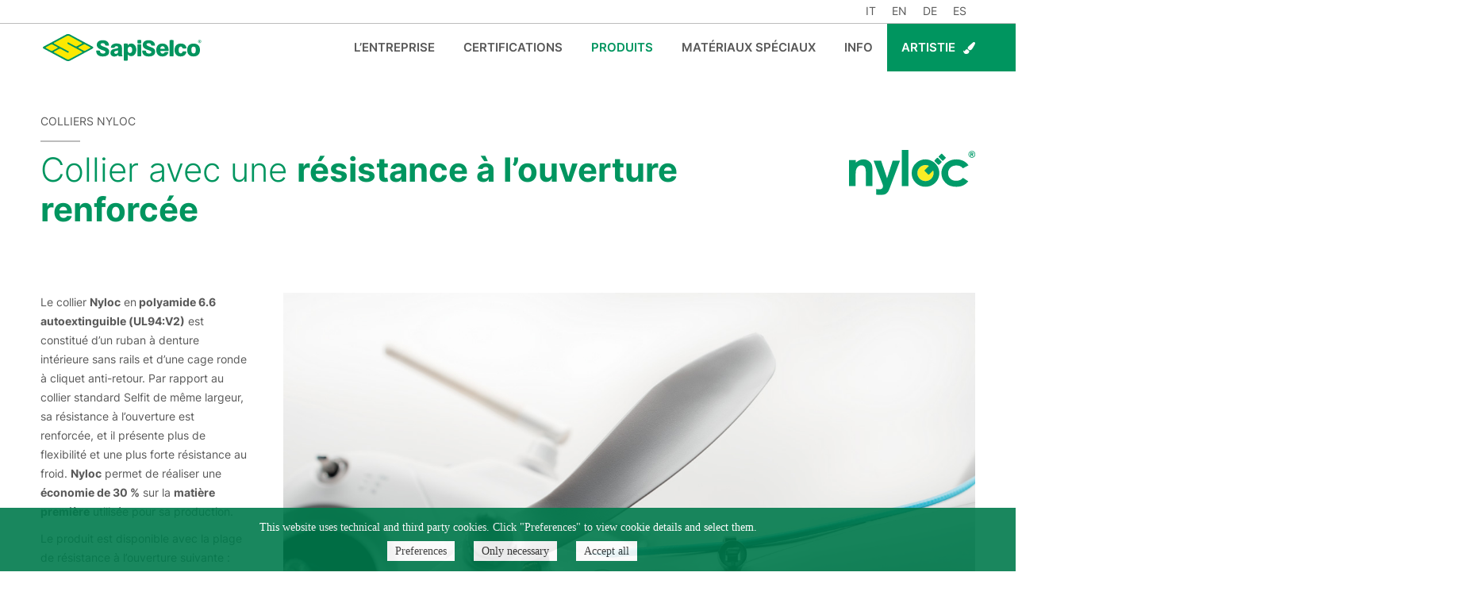

--- FILE ---
content_type: text/html; charset=UTF-8
request_url: https://www.sapiselco.com/fr/colliers-nyloc/
body_size: 16348
content:
<!DOCTYPE html>
<html lang="fr-FR" prefix="og: https://ogp.me/ns#">
<head>
	<meta charset="UTF-8" />
	<meta name="viewport" content="width=device-width" />
	<link rel="alternate" hreflang="it" href="https://www.sapiselco.com/fascette-nyloc/" />
<link rel="alternate" hreflang="en" href="https://www.sapiselco.com/en/nyloc-cable-ties/" />
<link rel="alternate" hreflang="de" href="https://www.sapiselco.com/de/nyloc-kabelbinder/" />
<link rel="alternate" hreflang="es" href="https://www.sapiselco.com/es/bridas-nyloc/" />
<link rel="alternate" hreflang="fr" href="https://www.sapiselco.com/fr/colliers-nyloc/" />
<link rel="alternate" hreflang="x-default" href="https://www.sapiselco.com/fascette-nyloc/" />

<!-- SEO par Rank Math - https://s.rankmath.com/home -->
<title>Colliers Nyloc - SapiSelco - Colliers de serrage</title>
<meta name="description" content="Le collier Nyloc en polyamide 6.6 autoextinguible (UL94:V2) est constitué d’un ruban à denture intérieure sans rails et d’une cage ronde à cliquet"/>
<meta name="robots" content="follow, index, max-snippet:-1, max-video-preview:-1, max-image-preview:large"/>
<link rel="canonical" href="https://www.sapiselco.com/fr/colliers-nyloc/" />
<meta property="og:locale" content="fr_FR" />
<meta property="og:type" content="article" />
<meta property="og:title" content="Colliers Nyloc - SapiSelco - Colliers de serrage" />
<meta property="og:description" content="Le collier Nyloc en polyamide 6.6 autoextinguible (UL94:V2) est constitué d’un ruban à denture intérieure sans rails et d’une cage ronde à cliquet" />
<meta property="og:url" content="https://www.sapiselco.com/fr/colliers-nyloc/" />
<meta property="og:site_name" content="SapiSelco - Colliers de serrage" />
<meta property="article:publisher" content="https://www.facebook.com/sapiselco" />
<meta property="og:updated_time" content="2022-07-18T17:51:51+02:00" />
<meta property="og:image" content="https://www.sapiselco.com/wp-content/uploads/2022/02/tab-nyloc.jpg" />
<meta property="og:image:secure_url" content="https://www.sapiselco.com/wp-content/uploads/2022/02/tab-nyloc.jpg" />
<meta property="og:image:width" content="1200" />
<meta property="og:image:height" content="990" />
<meta property="og:image:alt" content="Colliers Nyloc" />
<meta property="og:image:type" content="image/jpeg" />
<meta property="article:published_time" content="2022-01-31T14:32:16+01:00" />
<meta property="article:modified_time" content="2022-07-18T17:51:51+02:00" />
<meta name="twitter:card" content="summary_large_image" />
<meta name="twitter:title" content="Colliers Nyloc - SapiSelco - Colliers de serrage" />
<meta name="twitter:description" content="Le collier Nyloc en polyamide 6.6 autoextinguible (UL94:V2) est constitué d’un ruban à denture intérieure sans rails et d’une cage ronde à cliquet" />
<meta name="twitter:image" content="https://www.sapiselco.com/wp-content/uploads/2022/02/tab-nyloc.jpg" />
<meta name="twitter:label1" content="Temps de lecture" />
<meta name="twitter:data1" content="7 minutes" />
<script type="application/ld+json" class="rank-math-schema">{"@context":"https://schema.org","@graph":[{"@type":"Organization","@id":"https://www.sapiselco.com/fr/#organization/","name":"SapiSelco - Fascette di cablaggio","sameAs":["https://www.facebook.com/sapiselco"],"logo":{"@type":"ImageObject","@id":"https://www.sapiselco.com/fr/#logo/","url":"https://www.sapiselco.com/wp-content/uploads/2022/07/sapiselco-logo.svg","contentUrl":"https://www.sapiselco.com/wp-content/uploads/2022/07/sapiselco-logo.svg","caption":"SapiSelco - Fascette di cablaggio","inLanguage":"fr-FR","width":"405","height":"79"}},{"@type":"WebSite","@id":"https://www.sapiselco.com/fr/#website/","url":"https://www.sapiselco.com/fr/","name":"SapiSelco - Fascette di cablaggio","publisher":{"@id":"https://www.sapiselco.com/fr/#organization/"},"inLanguage":"fr-FR"},{"@type":"ImageObject","@id":"https://www.sapiselco.com/wp-content/uploads/2022/02/tab-nyloc.jpg","url":"https://www.sapiselco.com/wp-content/uploads/2022/02/tab-nyloc.jpg","width":"200","height":"200","inLanguage":"fr-FR"},{"@type":"WebPage","@id":"https://www.sapiselco.com/fr/colliers-nyloc/#webpage","url":"https://www.sapiselco.com/fr/colliers-nyloc/","name":"Colliers Nyloc - SapiSelco - Colliers de serrage","datePublished":"2022-01-31T14:32:16+01:00","dateModified":"2022-07-18T17:51:51+02:00","isPartOf":{"@id":"https://www.sapiselco.com/fr/#website/"},"primaryImageOfPage":{"@id":"https://www.sapiselco.com/wp-content/uploads/2022/02/tab-nyloc.jpg"},"inLanguage":"fr-FR"},{"@type":"Person","@id":"https://www.sapiselco.com/fr/colliers-nyloc/#author","name":"sapiselcoadmin","image":{"@type":"ImageObject","@id":"https://secure.gravatar.com/avatar/20643864d31f028b3751ae19021fbd19?s=96&amp;d=mm&amp;r=g","url":"https://secure.gravatar.com/avatar/20643864d31f028b3751ae19021fbd19?s=96&amp;d=mm&amp;r=g","caption":"sapiselcoadmin","inLanguage":"fr-FR"},"sameAs":["https://www.sapiselco.com"],"worksFor":{"@id":"https://www.sapiselco.com/fr/#organization/"}},{"@type":"Article","headline":"Colliers Nyloc - SapiSelco - Colliers de serrage","datePublished":"2022-01-31T14:32:16+01:00","dateModified":"2022-07-18T17:51:51+02:00","author":{"@id":"https://www.sapiselco.com/fr/colliers-nyloc/#author","name":"sapiselcoadmin"},"publisher":{"@id":"https://www.sapiselco.com/fr/#organization/"},"description":"Le collier Nyloc en polyamide\u00a06.6 autoextinguible (UL94:V2) est constitu\u00e9 d\u2019un ruban \u00e0 denture int\u00e9rieure sans rails et d\u2019une cage ronde \u00e0 cliquet","name":"Colliers Nyloc - SapiSelco - Colliers de serrage","@id":"https://www.sapiselco.com/fr/colliers-nyloc/#richSnippet","isPartOf":{"@id":"https://www.sapiselco.com/fr/colliers-nyloc/#webpage"},"image":{"@id":"https://www.sapiselco.com/wp-content/uploads/2022/02/tab-nyloc.jpg"},"inLanguage":"fr-FR","mainEntityOfPage":{"@id":"https://www.sapiselco.com/fr/colliers-nyloc/#webpage"}}]}</script>
<!-- /Extension Rank Math WordPress SEO -->

<link rel='dns-prefetch' href='//www.google.com' />
<link rel='dns-prefetch' href='//s.w.org' />
<link rel="alternate" type="application/rss+xml" title="SapiSelco - Colliers de serrage &raquo; Flux" href="https://www.sapiselco.com/fr/feed/" />
<link rel="alternate" type="application/rss+xml" title="SapiSelco - Colliers de serrage &raquo; Flux des commentaires" href="https://www.sapiselco.com/fr/comments/feed/" />
<script type="text/javascript">
window._wpemojiSettings = {"baseUrl":"https:\/\/s.w.org\/images\/core\/emoji\/13.1.0\/72x72\/","ext":".png","svgUrl":"https:\/\/s.w.org\/images\/core\/emoji\/13.1.0\/svg\/","svgExt":".svg","source":{"concatemoji":"https:\/\/www.sapiselco.com\/wp-includes\/js\/wp-emoji-release.min.js?ver=5.9.3"}};
/*! This file is auto-generated */
!function(e,a,t){var n,r,o,i=a.createElement("canvas"),p=i.getContext&&i.getContext("2d");function s(e,t){var a=String.fromCharCode;p.clearRect(0,0,i.width,i.height),p.fillText(a.apply(this,e),0,0);e=i.toDataURL();return p.clearRect(0,0,i.width,i.height),p.fillText(a.apply(this,t),0,0),e===i.toDataURL()}function c(e){var t=a.createElement("script");t.src=e,t.defer=t.type="text/javascript",a.getElementsByTagName("head")[0].appendChild(t)}for(o=Array("flag","emoji"),t.supports={everything:!0,everythingExceptFlag:!0},r=0;r<o.length;r++)t.supports[o[r]]=function(e){if(!p||!p.fillText)return!1;switch(p.textBaseline="top",p.font="600 32px Arial",e){case"flag":return s([127987,65039,8205,9895,65039],[127987,65039,8203,9895,65039])?!1:!s([55356,56826,55356,56819],[55356,56826,8203,55356,56819])&&!s([55356,57332,56128,56423,56128,56418,56128,56421,56128,56430,56128,56423,56128,56447],[55356,57332,8203,56128,56423,8203,56128,56418,8203,56128,56421,8203,56128,56430,8203,56128,56423,8203,56128,56447]);case"emoji":return!s([10084,65039,8205,55357,56613],[10084,65039,8203,55357,56613])}return!1}(o[r]),t.supports.everything=t.supports.everything&&t.supports[o[r]],"flag"!==o[r]&&(t.supports.everythingExceptFlag=t.supports.everythingExceptFlag&&t.supports[o[r]]);t.supports.everythingExceptFlag=t.supports.everythingExceptFlag&&!t.supports.flag,t.DOMReady=!1,t.readyCallback=function(){t.DOMReady=!0},t.supports.everything||(n=function(){t.readyCallback()},a.addEventListener?(a.addEventListener("DOMContentLoaded",n,!1),e.addEventListener("load",n,!1)):(e.attachEvent("onload",n),a.attachEvent("onreadystatechange",function(){"complete"===a.readyState&&t.readyCallback()})),(n=t.source||{}).concatemoji?c(n.concatemoji):n.wpemoji&&n.twemoji&&(c(n.twemoji),c(n.wpemoji)))}(window,document,window._wpemojiSettings);
</script>
<style type="text/css">
img.wp-smiley,
img.emoji {
	display: inline !important;
	border: none !important;
	box-shadow: none !important;
	height: 1em !important;
	width: 1em !important;
	margin: 0 0.07em !important;
	vertical-align: -0.1em !important;
	background: none !important;
	padding: 0 !important;
}
</style>
	<link rel='stylesheet' id='wp-block-library-css'  href='https://www.sapiselco.com/wp-includes/css/dist/block-library/style.min.css?ver=5.9.3' type='text/css' media='all' />
<style id='safe-svg-svg-icon-style-inline-css' type='text/css'>
.safe-svg-cover{text-align:center}.safe-svg-cover .safe-svg-inside{display:inline-block;max-width:100%}.safe-svg-cover svg{height:100%;max-height:100%;max-width:100%;width:100%}

</style>
<link rel='stylesheet' id='wc-blocks-vendors-style-css'  href='https://www.sapiselco.com/wp-content/plugins/woocommerce/packages/woocommerce-blocks/build/wc-blocks-vendors-style.css?ver=7.2.2' type='text/css' media='all' />
<link rel='stylesheet' id='wc-blocks-style-css'  href='https://www.sapiselco.com/wp-content/plugins/woocommerce/packages/woocommerce-blocks/build/wc-blocks-style.css?ver=7.2.2' type='text/css' media='all' />
<style id='global-styles-inline-css' type='text/css'>
body{--wp--preset--color--black: #000000;--wp--preset--color--cyan-bluish-gray: #abb8c3;--wp--preset--color--white: #ffffff;--wp--preset--color--pale-pink: #f78da7;--wp--preset--color--vivid-red: #cf2e2e;--wp--preset--color--luminous-vivid-orange: #ff6900;--wp--preset--color--luminous-vivid-amber: #fcb900;--wp--preset--color--light-green-cyan: #7bdcb5;--wp--preset--color--vivid-green-cyan: #00d084;--wp--preset--color--pale-cyan-blue: #8ed1fc;--wp--preset--color--vivid-cyan-blue: #0693e3;--wp--preset--color--vivid-purple: #9b51e0;--wp--preset--gradient--vivid-cyan-blue-to-vivid-purple: linear-gradient(135deg,rgba(6,147,227,1) 0%,rgb(155,81,224) 100%);--wp--preset--gradient--light-green-cyan-to-vivid-green-cyan: linear-gradient(135deg,rgb(122,220,180) 0%,rgb(0,208,130) 100%);--wp--preset--gradient--luminous-vivid-amber-to-luminous-vivid-orange: linear-gradient(135deg,rgba(252,185,0,1) 0%,rgba(255,105,0,1) 100%);--wp--preset--gradient--luminous-vivid-orange-to-vivid-red: linear-gradient(135deg,rgba(255,105,0,1) 0%,rgb(207,46,46) 100%);--wp--preset--gradient--very-light-gray-to-cyan-bluish-gray: linear-gradient(135deg,rgb(238,238,238) 0%,rgb(169,184,195) 100%);--wp--preset--gradient--cool-to-warm-spectrum: linear-gradient(135deg,rgb(74,234,220) 0%,rgb(151,120,209) 20%,rgb(207,42,186) 40%,rgb(238,44,130) 60%,rgb(251,105,98) 80%,rgb(254,248,76) 100%);--wp--preset--gradient--blush-light-purple: linear-gradient(135deg,rgb(255,206,236) 0%,rgb(152,150,240) 100%);--wp--preset--gradient--blush-bordeaux: linear-gradient(135deg,rgb(254,205,165) 0%,rgb(254,45,45) 50%,rgb(107,0,62) 100%);--wp--preset--gradient--luminous-dusk: linear-gradient(135deg,rgb(255,203,112) 0%,rgb(199,81,192) 50%,rgb(65,88,208) 100%);--wp--preset--gradient--pale-ocean: linear-gradient(135deg,rgb(255,245,203) 0%,rgb(182,227,212) 50%,rgb(51,167,181) 100%);--wp--preset--gradient--electric-grass: linear-gradient(135deg,rgb(202,248,128) 0%,rgb(113,206,126) 100%);--wp--preset--gradient--midnight: linear-gradient(135deg,rgb(2,3,129) 0%,rgb(40,116,252) 100%);--wp--preset--duotone--dark-grayscale: url('#wp-duotone-dark-grayscale');--wp--preset--duotone--grayscale: url('#wp-duotone-grayscale');--wp--preset--duotone--purple-yellow: url('#wp-duotone-purple-yellow');--wp--preset--duotone--blue-red: url('#wp-duotone-blue-red');--wp--preset--duotone--midnight: url('#wp-duotone-midnight');--wp--preset--duotone--magenta-yellow: url('#wp-duotone-magenta-yellow');--wp--preset--duotone--purple-green: url('#wp-duotone-purple-green');--wp--preset--duotone--blue-orange: url('#wp-duotone-blue-orange');--wp--preset--font-size--small: 13px;--wp--preset--font-size--medium: 20px;--wp--preset--font-size--large: 36px;--wp--preset--font-size--x-large: 42px;}.has-black-color{color: var(--wp--preset--color--black) !important;}.has-cyan-bluish-gray-color{color: var(--wp--preset--color--cyan-bluish-gray) !important;}.has-white-color{color: var(--wp--preset--color--white) !important;}.has-pale-pink-color{color: var(--wp--preset--color--pale-pink) !important;}.has-vivid-red-color{color: var(--wp--preset--color--vivid-red) !important;}.has-luminous-vivid-orange-color{color: var(--wp--preset--color--luminous-vivid-orange) !important;}.has-luminous-vivid-amber-color{color: var(--wp--preset--color--luminous-vivid-amber) !important;}.has-light-green-cyan-color{color: var(--wp--preset--color--light-green-cyan) !important;}.has-vivid-green-cyan-color{color: var(--wp--preset--color--vivid-green-cyan) !important;}.has-pale-cyan-blue-color{color: var(--wp--preset--color--pale-cyan-blue) !important;}.has-vivid-cyan-blue-color{color: var(--wp--preset--color--vivid-cyan-blue) !important;}.has-vivid-purple-color{color: var(--wp--preset--color--vivid-purple) !important;}.has-black-background-color{background-color: var(--wp--preset--color--black) !important;}.has-cyan-bluish-gray-background-color{background-color: var(--wp--preset--color--cyan-bluish-gray) !important;}.has-white-background-color{background-color: var(--wp--preset--color--white) !important;}.has-pale-pink-background-color{background-color: var(--wp--preset--color--pale-pink) !important;}.has-vivid-red-background-color{background-color: var(--wp--preset--color--vivid-red) !important;}.has-luminous-vivid-orange-background-color{background-color: var(--wp--preset--color--luminous-vivid-orange) !important;}.has-luminous-vivid-amber-background-color{background-color: var(--wp--preset--color--luminous-vivid-amber) !important;}.has-light-green-cyan-background-color{background-color: var(--wp--preset--color--light-green-cyan) !important;}.has-vivid-green-cyan-background-color{background-color: var(--wp--preset--color--vivid-green-cyan) !important;}.has-pale-cyan-blue-background-color{background-color: var(--wp--preset--color--pale-cyan-blue) !important;}.has-vivid-cyan-blue-background-color{background-color: var(--wp--preset--color--vivid-cyan-blue) !important;}.has-vivid-purple-background-color{background-color: var(--wp--preset--color--vivid-purple) !important;}.has-black-border-color{border-color: var(--wp--preset--color--black) !important;}.has-cyan-bluish-gray-border-color{border-color: var(--wp--preset--color--cyan-bluish-gray) !important;}.has-white-border-color{border-color: var(--wp--preset--color--white) !important;}.has-pale-pink-border-color{border-color: var(--wp--preset--color--pale-pink) !important;}.has-vivid-red-border-color{border-color: var(--wp--preset--color--vivid-red) !important;}.has-luminous-vivid-orange-border-color{border-color: var(--wp--preset--color--luminous-vivid-orange) !important;}.has-luminous-vivid-amber-border-color{border-color: var(--wp--preset--color--luminous-vivid-amber) !important;}.has-light-green-cyan-border-color{border-color: var(--wp--preset--color--light-green-cyan) !important;}.has-vivid-green-cyan-border-color{border-color: var(--wp--preset--color--vivid-green-cyan) !important;}.has-pale-cyan-blue-border-color{border-color: var(--wp--preset--color--pale-cyan-blue) !important;}.has-vivid-cyan-blue-border-color{border-color: var(--wp--preset--color--vivid-cyan-blue) !important;}.has-vivid-purple-border-color{border-color: var(--wp--preset--color--vivid-purple) !important;}.has-vivid-cyan-blue-to-vivid-purple-gradient-background{background: var(--wp--preset--gradient--vivid-cyan-blue-to-vivid-purple) !important;}.has-light-green-cyan-to-vivid-green-cyan-gradient-background{background: var(--wp--preset--gradient--light-green-cyan-to-vivid-green-cyan) !important;}.has-luminous-vivid-amber-to-luminous-vivid-orange-gradient-background{background: var(--wp--preset--gradient--luminous-vivid-amber-to-luminous-vivid-orange) !important;}.has-luminous-vivid-orange-to-vivid-red-gradient-background{background: var(--wp--preset--gradient--luminous-vivid-orange-to-vivid-red) !important;}.has-very-light-gray-to-cyan-bluish-gray-gradient-background{background: var(--wp--preset--gradient--very-light-gray-to-cyan-bluish-gray) !important;}.has-cool-to-warm-spectrum-gradient-background{background: var(--wp--preset--gradient--cool-to-warm-spectrum) !important;}.has-blush-light-purple-gradient-background{background: var(--wp--preset--gradient--blush-light-purple) !important;}.has-blush-bordeaux-gradient-background{background: var(--wp--preset--gradient--blush-bordeaux) !important;}.has-luminous-dusk-gradient-background{background: var(--wp--preset--gradient--luminous-dusk) !important;}.has-pale-ocean-gradient-background{background: var(--wp--preset--gradient--pale-ocean) !important;}.has-electric-grass-gradient-background{background: var(--wp--preset--gradient--electric-grass) !important;}.has-midnight-gradient-background{background: var(--wp--preset--gradient--midnight) !important;}.has-small-font-size{font-size: var(--wp--preset--font-size--small) !important;}.has-medium-font-size{font-size: var(--wp--preset--font-size--medium) !important;}.has-large-font-size{font-size: var(--wp--preset--font-size--large) !important;}.has-x-large-font-size{font-size: var(--wp--preset--font-size--x-large) !important;}
</style>
<link rel='stylesheet' id='wpml-blocks-css'  href='https://www.sapiselco.com/wp-content/plugins/sitepress-multilingual-cms/dist/css/blocks/styles.css?ver=4.6.13' type='text/css' media='all' />
<link rel='stylesheet' id='buko_gdpr-cssfront-css'  href='https://www.sapiselco.com/wp-content/plugins/buko-gdpr/css/front.css?ver=5.9.3' type='text/css' media='all' />
<link rel='stylesheet' id='contact-form-7-css'  href='https://www.sapiselco.com/wp-content/plugins/contact-form-7/includes/css/styles.css?ver=5.6.4' type='text/css' media='all' />
<link rel='stylesheet' id='rs-plugin-settings-css'  href='https://www.sapiselco.com/wp-content/plugins/revslider/public/assets/css/rs6.css?ver=6.4.1' type='text/css' media='all' />
<style id='rs-plugin-settings-inline-css' type='text/css'>
#rs-demo-id {}
</style>
<style id='woocommerce-inline-inline-css' type='text/css'>
.woocommerce form .form-row .required { visibility: visible; }
</style>
<link rel='stylesheet' id='wpml-menu-item-0-css'  href='https://www.sapiselco.com/wp-content/plugins/sitepress-multilingual-cms/templates/language-switchers/menu-item/style.min.css?ver=1' type='text/css' media='all' />
<link rel='stylesheet' id='fa-icons-css'  href='https://www.sapiselco.com/wp-content/themes/sapiselco/assets/css/font-awesome-all.min.css?ver=5.9.3' type='text/css' media='all' />
<link rel='stylesheet' id='sapi-style-css'  href='https://www.sapiselco.com/wp-content/themes/sapiselco/style.css?ver=5.9.3' type='text/css' media='all' />
<link rel='stylesheet' id='vtmam-error-style-css'  href='https://www.sapiselco.com/wp-content/plugins/min-and-max-purchase-for-woocommerce/core/css/vtmam-error-style.css?ver=5.9.3' type='text/css' media='all' />
<link rel='stylesheet' id='js_composer_front-css'  href='//www.sapiselco.com/wp-content/uploads/js_composer/js_composer_front_custom.css?ver=6.7.0' type='text/css' media='all' />
<link rel='stylesheet' id='sapi-options-style-css'  href='https://www.sapiselco.com/wp-content/themes/sapiselco/assets/css/main.css?ver=5.9.3' type='text/css' media='all' />
<style id='sapi-options-style-inline-css' type='text/css'>

	:root {
		--accent:#00955f;
		--accent2:#007a4c;
		--text:#595959;
		--gray:#595959;
		--border:#bcbcbc;
		--wrapper:1200px;
	}
	.bg-accent { background-color:#00955f !important;	}
	.bg-accent2 { background-color:#007a4c !important;	}
	.bg-gray { background-color:#595959 !important;	}
	.accent { color:#00955f !important; }
	.accent2 { color:#007a4c !important; }
	.gray { color:#595959 !important; }
</style>
<script type='text/javascript' src='https://www.sapiselco.com/wp-includes/js/jquery/jquery.min.js?ver=3.6.0' id='jquery-core-js'></script>
<script type='text/javascript' src='https://www.sapiselco.com/wp-includes/js/jquery/jquery-migrate.min.js?ver=3.3.2' id='jquery-migrate-js'></script>
<script type='text/javascript' id='buko_gdpr-jsfront-js-extra'>
/* <![CDATA[ */
var bkArgs = {"ajaxurl":"https:\/\/www.sapiselco.com\/wp-admin\/admin-ajax.php","cookieName":"cookie_policy_accepted","cookieValue":"TRUE","cookieTime":"15811200","cookiePath":"\/","cookieDomain":"","cookieArray":"[{\"name\":\"_ga\",\"domain\":\".sapiselco.com\",\"type\":\"3\"},{\"name\":\"_gid\",\"domain\":\".sapiselco.com\",\"type\":\"3\"},{\"name\":\"_gat\",\"domain\":\".sapiselco.com\",\"type\":\"3\"},{\"name\":\"_fbp\",\"domain\":\".sapiselco.com\",\"type\":\"2\"},{\"name\":\"fr\",\"domain\":\".facebook.com\",\"type\":\"2\"},{\"name\":\"sb\",\"domain\":\".facebook.com\",\"type\":\"2\"},{\"name\":\"datr\",\"domain\":\".facebook.com\",\"type\":\"2\"}]"};
/* ]]> */
</script>
<script type='text/javascript' src='https://www.sapiselco.com/wp-content/plugins/buko-gdpr/js/front.js?ver=5.9.3' id='buko_gdpr-jsfront-js'></script>
<script type='text/javascript' src='https://www.sapiselco.com/wp-content/plugins/revslider/public/assets/js/rbtools.min.js?ver=6.4.1' id='tp-tools-js'></script>
<script type='text/javascript' src='https://www.sapiselco.com/wp-content/plugins/revslider/public/assets/js/rs6.min.js?ver=6.4.1' id='revmin-js'></script>
<script type='text/javascript' src='https://www.sapiselco.com/wp-content/themes/sapiselco/assets/js/main.js?ver=5.9.3' id='main-sapi-js'></script>
<script type='text/javascript' src='https://www.sapiselco.com/wp-content/plugins/min-and-max-purchase-for-woocommerce/woo-integration/js/vtmam-clear-cart-msgs.js?ver=5.9.3' id='vtmam-clear-cart-msgs-js'></script>
<link rel="https://api.w.org/" href="https://www.sapiselco.com/fr/wp-json/" /><link rel="alternate" type="application/json" href="https://www.sapiselco.com/fr/wp-json/wp/v2/pages/48690" /><link rel="EditURI" type="application/rsd+xml" title="RSD" href="https://www.sapiselco.com/xmlrpc.php?rsd" />
<link rel="wlwmanifest" type="application/wlwmanifest+xml" href="https://www.sapiselco.com/wp-includes/wlwmanifest.xml" /> 
<link rel='shortlink' href='https://www.sapiselco.com/fr/?p=48690' />
<link rel="alternate" type="application/json+oembed" href="https://www.sapiselco.com/fr/wp-json/oembed/1.0/embed?url=https%3A%2F%2Fwww.sapiselco.com%2Ffr%2Fcolliers-nyloc%2F" />
<link rel="alternate" type="text/xml+oembed" href="https://www.sapiselco.com/fr/wp-json/oembed/1.0/embed?url=https%3A%2F%2Fwww.sapiselco.com%2Ffr%2Fcolliers-nyloc%2F&#038;format=xml" />
<meta name="generator" content="WPML ver:4.6.13 stt:1,4,3,27,2;" />
<script>var buko_gdpr_header = new Array();buko_gdpr_header[buko_gdpr_header.length] = {"code":"","type":"1","name":"PHPSESSID"};buko_gdpr_header[buko_gdpr_header.length] = {"code":"","type":"1","name":"wordpress_ *"};buko_gdpr_header[buko_gdpr_header.length] = {"code":"","type":"1","name":"wp-settings- *"};buko_gdpr_header[buko_gdpr_header.length] = {"code":"","type":"1","name":"cookie_policy_ *"};buko_gdpr_header[buko_gdpr_header.length] = {"code":"","type":"1","name":"woocommerce_ *"};buko_gdpr_header[buko_gdpr_header.length] = {"code":"","type":"1","name":"wp_woocommerce_ *"};buko_gdpr_header[buko_gdpr_header.length] = {"code":"","type":"1","name":"_icl_ *"};buko_gdpr_header[buko_gdpr_header.length] = {"code":"<!-- Google tag (gtag.js) --> <script async src=\"https:\/\/www.googletagmanager.com\/gtag\/js?id=G-T0EMW5Q67G\"><\/script> <script> window.dataLayer = window.dataLayer || []; function gtag(){dataLayer.push(arguments);} gtag('js', new Date()); gtag('config', 'G-T0EMW5Q67G'); <\/script>","type":"3","name":"_ga"};buko_gdpr_header[buko_gdpr_header.length] = {"code":"","type":"3","name":"_gid"};buko_gdpr_header[buko_gdpr_header.length] = {"code":"","type":"3","name":"_gat"};buko_gdpr_header[buko_gdpr_header.length] = {"code":"","type":"2","name":"_fbp"};buko_gdpr_header[buko_gdpr_header.length] = {"code":"","type":"2","name":"fr"};buko_gdpr_header[buko_gdpr_header.length] = {"code":"","type":"2","name":"sb"};buko_gdpr_header[buko_gdpr_header.length] = {"code":"","type":"2","name":"datr"};</script><script type="text/javascript" src="https://maps.googleapis.com/maps/api/js?key=AIzaSyADUpyWC68ylPyx8LJtnhbmumDE2r7LcIQ"></script>	<noscript><style>.woocommerce-product-gallery{ opacity: 1 !important; }</style></noscript>
	<meta name="generator" content="Powered by WPBakery Page Builder - drag and drop page builder for WordPress."/>
<meta name="generator" content="Powered by Slider Revolution 6.4.1 - responsive, Mobile-Friendly Slider Plugin for WordPress with comfortable drag and drop interface." />
<link rel="icon" href="https://www.sapiselco.com/wp-content/uploads/2021/05/favicon-64x64-1.png" sizes="32x32" />
<link rel="icon" href="https://www.sapiselco.com/wp-content/uploads/2021/05/favicon-64x64-1.png" sizes="192x192" />
<link rel="apple-touch-icon" href="https://www.sapiselco.com/wp-content/uploads/2021/05/favicon-64x64-1.png" />
<meta name="msapplication-TileImage" content="https://www.sapiselco.com/wp-content/uploads/2021/05/favicon-64x64-1.png" />
<script type="text/javascript">function setREVStartSize(e){
			//window.requestAnimationFrame(function() {				 
				window.RSIW = window.RSIW===undefined ? window.innerWidth : window.RSIW;	
				window.RSIH = window.RSIH===undefined ? window.innerHeight : window.RSIH;	
				try {								
					var pw = document.getElementById(e.c).parentNode.offsetWidth,
						newh;
					pw = pw===0 || isNaN(pw) ? window.RSIW : pw;
					e.tabw = e.tabw===undefined ? 0 : parseInt(e.tabw);
					e.thumbw = e.thumbw===undefined ? 0 : parseInt(e.thumbw);
					e.tabh = e.tabh===undefined ? 0 : parseInt(e.tabh);
					e.thumbh = e.thumbh===undefined ? 0 : parseInt(e.thumbh);
					e.tabhide = e.tabhide===undefined ? 0 : parseInt(e.tabhide);
					e.thumbhide = e.thumbhide===undefined ? 0 : parseInt(e.thumbhide);
					e.mh = e.mh===undefined || e.mh=="" || e.mh==="auto" ? 0 : parseInt(e.mh,0);		
					if(e.layout==="fullscreen" || e.l==="fullscreen") 						
						newh = Math.max(e.mh,window.RSIH);					
					else{					
						e.gw = Array.isArray(e.gw) ? e.gw : [e.gw];
						for (var i in e.rl) if (e.gw[i]===undefined || e.gw[i]===0) e.gw[i] = e.gw[i-1];					
						e.gh = e.el===undefined || e.el==="" || (Array.isArray(e.el) && e.el.length==0)? e.gh : e.el;
						e.gh = Array.isArray(e.gh) ? e.gh : [e.gh];
						for (var i in e.rl) if (e.gh[i]===undefined || e.gh[i]===0) e.gh[i] = e.gh[i-1];
											
						var nl = new Array(e.rl.length),
							ix = 0,						
							sl;					
						e.tabw = e.tabhide>=pw ? 0 : e.tabw;
						e.thumbw = e.thumbhide>=pw ? 0 : e.thumbw;
						e.tabh = e.tabhide>=pw ? 0 : e.tabh;
						e.thumbh = e.thumbhide>=pw ? 0 : e.thumbh;					
						for (var i in e.rl) nl[i] = e.rl[i]<window.RSIW ? 0 : e.rl[i];
						sl = nl[0];									
						for (var i in nl) if (sl>nl[i] && nl[i]>0) { sl = nl[i]; ix=i;}															
						var m = pw>(e.gw[ix]+e.tabw+e.thumbw) ? 1 : (pw-(e.tabw+e.thumbw)) / (e.gw[ix]);					
						newh =  (e.gh[ix] * m) + (e.tabh + e.thumbh);
					}				
					if(window.rs_init_css===undefined) window.rs_init_css = document.head.appendChild(document.createElement("style"));					
					document.getElementById(e.c).height = newh+"px";
					window.rs_init_css.innerHTML += "#"+e.c+"_wrapper { height: "+newh+"px }";				
				} catch(e){
					console.log("Failure at Presize of Slider:" + e)
				}					   
			//});
		  };</script>
<style type="text/css" data-type="vc_custom-css">h3 {
	font-size: clamp(22px, 3.4rem, 3vw);
}
.product-brand {
    max-width:200px;
    float:right;
}</style><style type="text/css" data-type="vc_shortcodes-custom-css">.vc_custom_1640103222300{margin-bottom: 0px !important;}.vc_custom_1640101056861{margin-top: 30px !important;}.vc_custom_1649699102522{margin-bottom: 10px !important;}.vc_custom_1649699233392{margin-bottom: 10px !important;}.vc_custom_1649769732396{margin-bottom: 10px !important;}</style><noscript><style> .wpb_animate_when_almost_visible { opacity: 1; }</style></noscript></head>
<body class="page-template-default page page-id-48690 theme-sapiselco woocommerce-no-js page-fascette-nyloc wpb-js-composer js-comp-ver-6.7.0 vc_responsive">

	<div id="modal-container">
		<div class="modal-overlay"></div>
		<div class="modal-content-box"></div>
		<div class="modal-contact-box"><div id="contact-modal">
	<div id="contact-modal-form"><div role="form" class="wpcf7" id="wpcf7-f57990-o1" lang="fr-FR" dir="ltr">
<div class="screen-reader-response"><p role="status" aria-live="polite" aria-atomic="true"></p> <ul></ul></div>
<form action="/fr/colliers-nyloc/#wpcf7-f57990-o1" method="post" class="wpcf7-form init" novalidate="novalidate" data-status="init">
<div style="display: none;">
<input type="hidden" name="_wpcf7" value="57990" />
<input type="hidden" name="_wpcf7_version" value="5.6.4" />
<input type="hidden" name="_wpcf7_locale" value="fr_FR" />
<input type="hidden" name="_wpcf7_unit_tag" value="wpcf7-f57990-o1" />
<input type="hidden" name="_wpcf7_container_post" value="0" />
<input type="hidden" name="_wpcf7_posted_data_hash" value="" />
<input type="hidden" name="_wpcf7_recaptcha_response" value="" />
</div>
<h3>Pouvons-nous <strong>aider?</strong></h3>
<p><span class="wpcf7-form-control-wrap" data-name="your-name"><input type="text" name="your-name" value="" size="40" class="wpcf7-form-control wpcf7-text wpcf7-validates-as-required" aria-required="true" aria-invalid="false" placeholder="Prénom et nom" /></span></p>
<p><span class="wpcf7-form-control-wrap" data-name="your-company"><input type="text" name="your-company" value="" size="40" class="wpcf7-form-control wpcf7-text wpcf7-validates-as-required" aria-required="true" aria-invalid="false" placeholder="Entreprise" /></span></p>
<p><span class="wpcf7-form-control-wrap" data-name="your-email"><input type="email" name="your-email" value="" size="40" class="wpcf7-form-control wpcf7-text wpcf7-email wpcf7-validates-as-required wpcf7-validates-as-email" aria-required="true" aria-invalid="false" placeholder="Votre adresse de courriel" /></span></p>
<p><span class="wpcf7-form-control-wrap" data-name="your-tel"><input type="tel" name="your-tel" value="" size="40" class="wpcf7-form-control wpcf7-text wpcf7-tel wpcf7-validates-as-required wpcf7-validates-as-tel" aria-required="true" aria-invalid="false" placeholder="Téléphone" /></span></p>
<p><span class="wpcf7-form-control-wrap" data-name="your-message"><textarea name="your-message" cols="40" rows="10" class="wpcf7-form-control wpcf7-textarea wpcf7-validates-as-required" aria-required="true" aria-invalid="false" placeholder="Ta question"></textarea></span> </p>
<p class="field acpt"><span class="wpcf7-form-control-wrap" data-name="acceptance"><span class="wpcf7-form-control wpcf7-acceptance"><span class="wpcf7-list-item"><input type="checkbox" name="acceptance" value="1" aria-invalid="false" /></span></span></span> Je donne mon consentement a la <a style="color:var(--accent);" target="_blank" href="/fr/privacy-policy" title="politique de confidentialité">politique de confidentialité</a> de SapiSelco s.r.l.</p>
<p class="field acpt cons">
Je consens au traitement des données personnelles à des fins de marketing.<br />
<span class="wpcf7-form-control-wrap" data-name="cons"><span class="wpcf7-form-control wpcf7-checkbox wpcf7-validates-as-required wpcf7-exclusive-checkbox"><span class="wpcf7-list-item first"><input type="checkbox" name="cons" value="J&#039;Accepte" /><span class="wpcf7-list-item-label">J&#039;Accepte</span></span><span class="wpcf7-list-item last"><input type="checkbox" name="cons" value="Je N&#039;accepte pas" /><span class="wpcf7-list-item-label">Je N&#039;accepte pas</span></span></span></span>
</p>
<p><input type="submit" value="ENVOYER" class="wpcf7-form-control has-spinner wpcf7-submit" /></p>
<style>
.wpcf7 textarea { height:120px !important; }
</style>
<div class="wpcf7-response-output" aria-hidden="true"></div></form></div></div>
	<div id="contact-modal-info">
		<h3>Assistance <strong>téléphonique</strong></h3>
		<p>Cliquez sur le bouton ci-dessous pour demander une assistance téléphonique. <br>Le service est actif les jours et heures suivants:</p>
		<p><i class="fas fa-calendar"></i> <strong>MON / MAR / JEU / VEN</strong> - 8h 30 - 17h 30</p>
		<p><i class="fas fa-calendar"></i> <strong>MER</strong> - 8h 30 - 16h 30</p>
		<a class="contact-button" href="tel:+39049644925">DÉMARRER L'APPEL</a>	</div>
	<div id="map"></div>
</div></div>
	</div>
	<div id="mobile-menu">
		<div id="nav-close-btn"> <span></span> <span></span> <span></span></div>
		<div class="mob-menu-container">
			<div id="logo">
				<a href="/fr/"><img src="/wp-content/uploads/logo-sapiselco-white.png"></a>
			</div>
			<div class="menu-mobile-menu-fr-container"><ul id="menu-mobile-menu-fr" class="menu"><li id="menu-item-49051" class="first-lvl menu-item menu-item-type-custom menu-item-object-custom menu-item-has-children menu-item-49051"><a href="#">L’entreprise</a>
<ul class="sub-menu">
	<li id="menu-item-49052" class="menu-item menu-item-type-post_type menu-item-object-page menu-item-49052"><a href="https://www.sapiselco.com/fr/entreprise/">Qui sommes-nous?</a></li>
	<li id="menu-item-49053" class="menu-item menu-item-type-post_type menu-item-object-page menu-item-49053"><a href="https://www.sapiselco.com/fr/cycle-de-production/">Comment travaillons</a></li>
	<li id="menu-item-49096" class="menu-item menu-item-type-post_type menu-item-object-page menu-item-49096"><a href="https://www.sapiselco.com/fr/departements/">Départements<span> </span></a></li>
	<li id="menu-item-49097" class="menu-item menu-item-type-post_type menu-item-object-page menu-item-49097"><a href="https://www.sapiselco.com/fr/matiere-premiere/">Matière première<span> </span></a></li>
	<li id="menu-item-49098" class="menu-item menu-item-type-post_type menu-item-object-page menu-item-49098"><a href="https://www.sapiselco.com/fr/departement-formation/">Département formation<span> </span></a></li>
	<li id="menu-item-49099" class="menu-item menu-item-type-post_type menu-item-object-page menu-item-49099"><a href="https://www.sapiselco.com/fr/make-plastic-smart/">Make plastic smart<span> </span></a></li>
</ul>
</li>
<li id="menu-item-49100" class="menu-item menu-item-type-post_type menu-item-object-page menu-item-49100"><a href="https://www.sapiselco.com/fr/certifications/">Certifications<span> </span></a></li>
<li id="menu-item-49101" class="first-lvl menu-item menu-item-type-custom menu-item-object-custom current-menu-ancestor menu-item-has-children menu-item-49101"><a href="#">Produits</a>
<ul class="sub-menu">
	<li id="menu-item-49102" class="secnd-lvl menu-item menu-item-type-custom menu-item-object-custom current-menu-ancestor current-menu-parent menu-item-has-children menu-item-49102"><a href="#">SYSTÈMES DE CÂBLAGE</a>
	<ul class="sub-menu">
		<li id="menu-item-49103" class="menu-item menu-item-type-post_type menu-item-object-page menu-item-49103"><a href="https://www.sapiselco.com/fr/colliers-selfit/">Colliers Selfit<span>Collier de serrage standard</span></a></li>
		<li id="menu-item-49104" class="menu-item menu-item-type-post_type menu-item-object-page menu-item-49104"><a href="https://www.sapiselco.com/fr/colliers-me-t/">Colliers ME-T<span>Collier à cliquet en acier</span></a></li>
		<li id="menu-item-49105" class="menu-item menu-item-type-post_type menu-item-object-page current-menu-item page_item page-item-48690 current_page_item menu-item-49105"><a href="https://www.sapiselco.com/fr/colliers-nyloc/" aria-current="page">Colliers Nyloc<span>Collier avec résistance à l’ouverture renforcée</span></a></li>
		<li id="menu-item-49106" class="menu-item menu-item-type-post_type menu-item-object-page menu-item-49106"><a href="https://www.sapiselco.com/fr/colliers-coll/">Colliers COLL<span>Colliers à une et deux cages</span></a></li>
		<li id="menu-item-49107" class="menu-item menu-item-type-post_type menu-item-object-page menu-item-49107"><a href="https://www.sapiselco.com/fr/colliers-pour-identification/">Colliers pour l’identification<span>Colliers pour l’identification</span></a></li>
		<li id="menu-item-49121" class="menu-item menu-item-type-post_type menu-item-object-page menu-item-49121"><a href="https://www.sapiselco.com/fr/colliers-special/">Colliers spéciaux<span>Colliers au design spécial</span></a></li>
		<li id="menu-item-49122" class="menu-item menu-item-type-post_type menu-item-object-page menu-item-49122"><a href="https://www.sapiselco.com/fr/colliers-rearmables/">Colliers réarmables<span>Colliers réarmables en PEbd et PA6.6</span></a></li>
		<li id="menu-item-49123" class="menu-item menu-item-type-post_type menu-item-object-page menu-item-49123"><a href="https://www.sapiselco.com/fr/scelle-de-securite-spy/">Scellé de sécurité<span>Scellé de sécurité Spy</span></a></li>
	</ul>
</li>
	<li id="menu-item-49124" class="secnd-lvl menu-item menu-item-type-custom menu-item-object-custom menu-item-has-children menu-item-49124"><a href="#">SYSTÈMES DE FIXATION</a>
	<ul class="sub-menu">
		<li id="menu-item-49125" class="menu-item menu-item-type-post_type menu-item-object-page menu-item-49125"><a href="https://www.sapiselco.com/fr/accessoires-pour-fixation/">Accessoires de fixation<span>Accessoires pour la fixation</span></a></li>
		<li id="menu-item-49126" class="menu-item menu-item-type-post_type menu-item-object-page menu-item-49126"><a href="https://www.sapiselco.com/fr/outils/">Outils<span>Outils pour la fixation</span></a></li>
		<li id="menu-item-49127" class="menu-item menu-item-type-post_type menu-item-object-page menu-item-49127"><a href="https://www.sapiselco.com/fr/systemes-de-fixation/">Systèmes de fixation<span>Systèmes de fixation à expansion</span></a></li>
	</ul>
</li>
	<li id="menu-item-49128" class="secnd-lvl menu-item menu-item-type-custom menu-item-object-custom menu-item-has-children menu-item-49128"><a href="#">AUTRE</a>
	<ul class="sub-menu">
		<li id="menu-item-49129" class="menu-item menu-item-type-post_type menu-item-object-page menu-item-49129"><a href="https://www.sapiselco.com/fr/presentoirs/">Présentoirs<span>Présentoirs pour la vente des produits</span></a></li>
		<li id="menu-item-49130" class="menu-item menu-item-type-post_type menu-item-object-page menu-item-49130"><a href="https://www.sapiselco.com/fr/bucket/">Bucket<span>Seaux de colliers ou de systèmes de fixation</span></a></li>
	</ul>
</li>
</ul>
</li>
<li id="menu-item-49131" class="menu-item menu-item-type-post_type menu-item-object-page menu-item-49131"><a href="https://www.sapiselco.com/fr/materiaux-speciaux/">Matériaux spéciaux<span> </span></a></li>
<li id="menu-item-49132" class="first-lvl menu-item menu-item-type-custom menu-item-object-custom menu-item-has-children menu-item-49132"><a href="#">Info</a>
<ul class="sub-menu">
	<li id="menu-item-49133" class="menu-item menu-item-type-post_type menu-item-object-page menu-item-49133"><a href="https://www.sapiselco.com/fr/contacts/">Contacts<span> </span></a></li>
	<li id="menu-item-49169" class="menu-item menu-item-type-post_type menu-item-object-page menu-item-49169"><a href="https://www.sapiselco.com/fr/travailler-avec-nous/">Travailler avec nous<span> </span></a></li>
	<li id="menu-item-49170" class="menu-item menu-item-type-post_type menu-item-object-page menu-item-49170"><a href="https://www.sapiselco.com/fr/salons-et-manifestations/">Salons et manifestations<span> </span></a></li>
	<li id="menu-item-58128" class="menu-item menu-item-type-post_type menu-item-object-page menu-item-58128"><a href="https://www.sapiselco.com/fr/evenements-et-sponsors/">Événements et sponsors<span> </span></a></li>
	<li id="menu-item-58668" class="menu-item menu-item-type-post_type menu-item-object-page menu-item-58668"><a href="https://www.sapiselco.com/fr/caritatives-et-sociales/">Caritatives et sociales<span> </span></a></li>
</ul>
</li>
<li id="menu-item-wpml-ls-118-it" class="menu-item wpml-ls-slot-118 wpml-ls-item wpml-ls-item-it wpml-ls-menu-item wpml-ls-first-item menu-item-type-wpml_ls_menu_item menu-item-object-wpml_ls_menu_item menu-item-wpml-ls-118-it"><a title="IT" href="https://www.sapiselco.com/fascette-nyloc/"><span class="wpml-ls-native" lang="it">IT</span></a></li>
<li id="menu-item-wpml-ls-118-en" class="menu-item wpml-ls-slot-118 wpml-ls-item wpml-ls-item-en wpml-ls-menu-item menu-item-type-wpml_ls_menu_item menu-item-object-wpml_ls_menu_item menu-item-wpml-ls-118-en"><a title="EN" href="https://www.sapiselco.com/en/nyloc-cable-ties/"><span class="wpml-ls-native" lang="en">EN</span></a></li>
<li id="menu-item-wpml-ls-118-de" class="menu-item wpml-ls-slot-118 wpml-ls-item wpml-ls-item-de wpml-ls-menu-item menu-item-type-wpml_ls_menu_item menu-item-object-wpml_ls_menu_item menu-item-wpml-ls-118-de"><a title="DE" href="https://www.sapiselco.com/de/nyloc-kabelbinder/"><span class="wpml-ls-native" lang="de">DE</span></a></li>
<li id="menu-item-wpml-ls-118-es" class="menu-item wpml-ls-slot-118 wpml-ls-item wpml-ls-item-es wpml-ls-menu-item wpml-ls-last-item menu-item-type-wpml_ls_menu_item menu-item-object-wpml_ls_menu_item menu-item-wpml-ls-118-es"><a title="ES" href="https://www.sapiselco.com/es/bridas-nyloc/"><span class="wpml-ls-native" lang="es">ES</span></a></li>
</ul></div>		</div>
	</div>
	<header>
		<div class="top-header">
			<div class="wrapper">
			
<div class="wpml-ls-statics-shortcode_actions wpml-ls wpml-ls-legacy-list-horizontal">
	<ul><li class="wpml-ls-slot-shortcode_actions wpml-ls-item wpml-ls-item-it wpml-ls-first-item wpml-ls-item-legacy-list-horizontal">
				<a href="https://www.sapiselco.com/fascette-nyloc/" class="wpml-ls-link">
                    <span class="wpml-ls-native" lang="it">IT</span></a>
			</li><li class="wpml-ls-slot-shortcode_actions wpml-ls-item wpml-ls-item-en wpml-ls-item-legacy-list-horizontal">
				<a href="https://www.sapiselco.com/en/nyloc-cable-ties/" class="wpml-ls-link">
                    <span class="wpml-ls-native" lang="en">EN</span></a>
			</li><li class="wpml-ls-slot-shortcode_actions wpml-ls-item wpml-ls-item-de wpml-ls-item-legacy-list-horizontal">
				<a href="https://www.sapiselco.com/de/nyloc-kabelbinder/" class="wpml-ls-link">
                    <span class="wpml-ls-native" lang="de">DE</span></a>
			</li><li class="wpml-ls-slot-shortcode_actions wpml-ls-item wpml-ls-item-es wpml-ls-item-legacy-list-horizontal">
				<a href="https://www.sapiselco.com/es/bridas-nyloc/" class="wpml-ls-link">
                    <span class="wpml-ls-native" lang="es">ES</span></a>
			</li><li class="wpml-ls-slot-shortcode_actions wpml-ls-item wpml-ls-item-fr wpml-ls-current-language wpml-ls-last-item wpml-ls-item-legacy-list-horizontal">
				<a href="https://www.sapiselco.com/fr/colliers-nyloc/" class="wpml-ls-link">
                    <span class="wpml-ls-native">FR</span></a>
			</li></ul>
</div>
			</div>
		</div>
		<div class="main-header">
			<div class="wrapper">
				<div id="logo">
					<a href="/fr/"><img src="https://www.sapiselco.com/wp-content/uploads/2022/07/sapiselco-logo.svg"></a>
				</div>
				<nav id="menu">
					<div class="menu-main-fr-container"><ul id="menu-main-fr" class="menu"><li id="menu-item-48881" class="menu-item menu-item-type-custom menu-item-object-custom menu-item-has-children menu-item-48881"><a href="#">L’ENTREPRISE</a>
<ul class="sub-menu">
	<li id="menu-item-48882" class="menu-item menu-item-type-post_type menu-item-object-page menu-item-48882"><a href="https://www.sapiselco.com/fr/entreprise/">QUI SOMMES-NOUS ?</a></li>
	<li id="menu-item-48883" class="menu-item menu-item-type-post_type menu-item-object-page menu-item-48883"><a href="https://www.sapiselco.com/fr/cycle-de-production/">COMMENT TRAVAILLONS</a></li>
	<li id="menu-item-48884" class="menu-item menu-item-type-post_type menu-item-object-page menu-item-48884"><a href="https://www.sapiselco.com/fr/departements/">Départements<span> </span></a></li>
	<li id="menu-item-48885" class="menu-item menu-item-type-post_type menu-item-object-page menu-item-48885"><a href="https://www.sapiselco.com/fr/matiere-premiere/">Matière première<span> </span></a></li>
	<li id="menu-item-48886" class="menu-item menu-item-type-post_type menu-item-object-page menu-item-48886"><a href="https://www.sapiselco.com/fr/departement-formation/">Département formation<span> </span></a></li>
</ul>
</li>
<li id="menu-item-48888" class="menu-item menu-item-type-post_type menu-item-object-page menu-item-48888"><a href="https://www.sapiselco.com/fr/certifications/">Certifications<span> </span></a></li>
<li id="menu-item-48889" class="megamenu menu-item menu-item-type-custom menu-item-object-custom menu-item-48889"><a href="#">PRODUITS</a></li>
<li id="menu-item-48890" class="menu-item menu-item-type-post_type menu-item-object-page menu-item-48890"><a href="https://www.sapiselco.com/fr/materiaux-speciaux/">Matériaux spéciaux<span> </span></a></li>
<li id="menu-item-48891" class="menu-item menu-item-type-custom menu-item-object-custom menu-item-has-children menu-item-48891"><a href="#">Info</a>
<ul class="sub-menu">
	<li id="menu-item-48892" class="menu-item menu-item-type-post_type menu-item-object-page menu-item-48892"><a href="https://www.sapiselco.com/fr/contacts/">Contacts<span> </span></a></li>
	<li id="menu-item-48893" class="menu-item menu-item-type-post_type menu-item-object-page menu-item-48893"><a href="https://www.sapiselco.com/fr/travailler-avec-nous/">Travailler avec nous<span> </span></a></li>
	<li id="menu-item-48929" class="menu-item menu-item-type-post_type menu-item-object-page menu-item-48929"><a href="https://www.sapiselco.com/fr/salons-et-manifestations/">Salons et manifestations<span> </span></a></li>
	<li id="menu-item-48930" class="menu-item menu-item-type-post_type menu-item-object-page menu-item-48930"><a href="https://www.sapiselco.com/fr/evenements-et-sponsors/">Événements et sponsors<span> </span></a></li>
	<li id="menu-item-58531" class="menu-item menu-item-type-post_type menu-item-object-page menu-item-58531"><a href="https://www.sapiselco.com/fr/caritatives-et-sociales/">Caritatives et sociales<span> </span></a></li>
</ul>
</li>
<li id="menu-item-48931" class="shop-menu art-menu menu-item menu-item-type-custom menu-item-object-custom menu-item-48931"><a target="_blank" rel="noopener" href="https://www.artistie.com/fr/">ArtisTie <i class="fas fa-paint-brush"></i></a></li>
</ul></div>				</nav>
				<div id="nav-btn" class="nav-btn"> <span></span> <span></span> <span></span></div>
			</div>
			<div id="megamenu">
				<div class="wrapper menu-cnt">
					<div class="megamenu-large megamenu-item">
						<div class="menu-img menu-img1"></div>
						<div class="menu-megamenu1-fr-container"><ul id="menu-megamenu1-fr" class="menu"><li id="menu-item-48993" class="megamenu-title menu-item menu-item-type-custom menu-item-object-custom menu-item-48993"><a href="#">SYSTÈMES DE CÂBLAGE</a></li>
<li id="menu-item-48994" class="menu-item menu-item-type-post_type menu-item-object-page menu-item-48994"><a href="https://www.sapiselco.com/fr/colliers-selfit/">Colliers Selfit<span>Collier de serrage standard</span></a></li>
<li id="menu-item-48995" class="menu-item menu-item-type-post_type menu-item-object-page menu-item-48995"><a href="https://www.sapiselco.com/fr/colliers-me-t/">Colliers ME-T<span>Collier à cliquet en acier</span></a></li>
<li id="menu-item-48996" class="menu-item menu-item-type-post_type menu-item-object-page current-menu-item page_item page-item-48690 current_page_item menu-item-48996"><a href="https://www.sapiselco.com/fr/colliers-nyloc/" aria-current="page">Colliers Nyloc<span>Collier avec résistance à l’ouverture renforcée</span></a></li>
<li id="menu-item-48997" class="menu-item menu-item-type-post_type menu-item-object-page menu-item-48997"><a href="https://www.sapiselco.com/fr/colliers-coll/">Colliers COLL<span>Colliers à une et deux cages</span></a></li>
<li id="menu-item-48998" class="menu-item menu-item-type-post_type menu-item-object-page menu-item-48998"><a href="https://www.sapiselco.com/fr/colliers-pour-identification/">Colliers pour l’identification<span>Colliers pour l’identification</span></a></li>
<li id="menu-item-48999" class="menu-item menu-item-type-post_type menu-item-object-page menu-item-48999"><a href="https://www.sapiselco.com/fr/colliers-special/">Colliers spéciaux<span>Colliers au design spécial</span></a></li>
<li id="menu-item-49000" class="menu-item menu-item-type-post_type menu-item-object-page menu-item-49000"><a href="https://www.sapiselco.com/fr/colliers-rearmables/">Colliers réarmables<span>Colliers réarmables</span></a></li>
<li id="menu-item-49001" class="menu-item menu-item-type-post_type menu-item-object-page menu-item-49001"><a href="https://www.sapiselco.com/fr/scelle-de-securite-spy/">Scellé de sécurité<span>Scellé de sécurité Spy</span></a></li>
</ul></div>					</div>
					<div class="megamenu-small megamenu-item">
						<div class="menu-img menu-img2"></div>
						<div class="menu-megamenu2-fr-container"><ul id="menu-megamenu2-fr" class="menu"><li id="menu-item-49021" class="megamenu-title menu-item menu-item-type-custom menu-item-object-custom menu-item-49021"><a href="#">SYSTÈMES DE FIXATION</a></li>
<li id="menu-item-49027" class="menu-item menu-item-type-post_type menu-item-object-page menu-item-49027"><a href="https://www.sapiselco.com/fr/accessoires-pour-fixation/">Accessoires de fixation<span>Accessoires pour la fixation</span></a></li>
<li id="menu-item-49028" class="menu-item menu-item-type-post_type menu-item-object-page menu-item-49028"><a href="https://www.sapiselco.com/fr/outils/">Outils<span>Outils pour la fixation</span></a></li>
<li id="menu-item-49029" class="menu-item menu-item-type-post_type menu-item-object-page menu-item-49029"><a href="https://www.sapiselco.com/fr/systemes-de-fixation/">Systèmes de fixation<span>Systèmes de fixation à expansion</span></a></li>
</ul></div>					</div>
					<div class="megamenu-small megamenu-item">
						<div class="menu-img menu-img3"></div>
						<div class="menu-megamenu3-fr-container"><ul id="menu-megamenu3-fr" class="menu"><li id="menu-item-49039" class="megamenu-title menu-item menu-item-type-custom menu-item-object-custom menu-item-49039"><a href="#">AUTRE</a></li>
<li id="menu-item-58953" class="menu-item menu-item-type-post_type menu-item-object-page menu-item-58953"><a href="https://www.sapiselco.com/fr/kits-et-presentoirs/">Kit et Présentoirs<span>Présentoirs et Bucket packs</span></a></li>
</ul></div>					</div>
					<div class="megamenu-button megamenu-item">
						<div class="menu-img menu-img4"></div>
						<div>
							<a href="/wp-content/uploads/SapiSelco_Pocket.pdf" target="_blank" alt="SapiSelco Pocket">TELECHARGER LE CATALOGUE DE POCHE <i class="fa fa-arrow-down"></i></a>
						</div>
					</div>
				</div>
			</div>
		</div>
	</header>

	


<main id="content" class="wrapper">
	<div id="page-title">
		<h1>Colliers Nyloc</h1>
		<hr />
	</div>
<div class="vc_row wpb_row vc_row-fluid vc_column-gap-30"><div class="wpb_column vc_column_container vc_col-sm-10"><div class="vc_column-inner"><div class="wpb_wrapper">
	<div class="wpb_text_column wpb_content_element " >
		<div class="wpb_wrapper">
			<h2>Collier avec une <strong>résistance à l’ouverture renforcée</strong></h2>

		</div>
	</div>
</div></div></div><div class="wpb_column vc_column_container vc_col-sm-2"><div class="vc_column-inner"><div class="wpb_wrapper">
	<div  class="wpb_single_image wpb_content_element vc_align_right   product-brand">
		
		<figure class="wpb_wrapper vc_figure">
			<div class="vc_single_image-wrapper   vc_box_border_grey"><img width="326" height="117" src="https://www.sapiselco.com/wp-content/uploads/2022/04/sapiselco-logo-Nyloc-01.svg" class="vc_single_image-img attachment-full" alt="" loading="lazy" /></div>
		</figure>
	</div>
</div></div></div></div><div class="vc_row wpb_row vc_row-fluid vc_custom_1640103222300 vc_column-gap-30"><div class="wpb_column vc_column_container vc_col-sm-3"><div class="vc_column-inner"><div class="wpb_wrapper">
	<div class="wpb_text_column wpb_content_element " >
		<div class="wpb_wrapper">
			<p>Le collier <strong>Nyloc</strong> en<strong> polyamide 6.6 autoextinguible (UL94:V2)</strong> est constitué d’un ruban à denture intérieure sans rails et d’une cage ronde à cliquet anti-retour. Par rapport au collier standard Selfit de même largeur, sa résistance à l’ouverture est renforcée, et il présente plus de flexibilité et une plus forte résistance au froid. <strong>Nyloc</strong> permet de réaliser une <strong>économie de 30 %</strong> sur la <strong>matière première</strong> utilisée pour sa production.</p>
<p>Le produit est disponible avec la plage de résistance à l’ouverture suivante : <strong>90 N/9 kg – 540 N/54 kg</strong>.</p>
<p>Le collier de serrage Nyloc peut être<strong> appliqué à la main</strong> ou avec une <strong>pince de serrage</strong>.</p>

		</div>
	</div>
<div class="vc_row wpb_row vc_inner vc_row-fluid nomargin"><div class="wpb_column vc_column_container vc_col-sm-6 vc_col-xs-6"><div class="vc_column-inner"><div class="wpb_wrapper">
	<div  class="wpb_single_image wpb_content_element vc_align_right  wpb_animate_when_almost_visible wpb_fadeInUp fadeInUp">
		
		<figure class="wpb_wrapper vc_figure">
			<div class="vc_single_image-wrapper   vc_box_border_grey"><img width="93" height="285" src="https://www.sapiselco.com/wp-content/uploads/2022/02/sapiselco_nyloc_a.png" class="vc_single_image-img attachment-full" alt="" loading="lazy" /></div>
		</figure>
	</div>
</div></div></div><div class="wpb_column vc_column_container vc_col-sm-6 vc_col-xs-6"><div class="vc_column-inner"><div class="wpb_wrapper">
	<div  class="wpb_single_image wpb_content_element vc_align_left  wpb_animate_when_almost_visible wpb_fadeInDown fadeInDown">
		
		<figure class="wpb_wrapper vc_figure">
			<div class="vc_single_image-wrapper   vc_box_border_grey"><img width="93" height="285" src="https://www.sapiselco.com/wp-content/uploads/2022/02/sapiselco_nyloc_b.png" class="vc_single_image-img attachment-medium" alt="" loading="lazy" /></div>
		</figure>
	</div>
</div></div></div></div></div></div></div><div class="wpb_column vc_column_container vc_col-sm-9"><div class="vc_column-inner"><div class="wpb_wrapper"><div class="wpb_gallery wpb_content_element vc_clearfix" ><div class="wpb_wrapper"><div class="wpb_gallery_slides wpb_flexslider flexslider_fade flexslider" data-interval="3" data-flex_fx="fade"><ul class="slides"><li><img width="1200" height="900" src="https://www.sapiselco.com/wp-content/uploads/2022/02/sapiselco_slider_nyloc1.jpg" class="attachment-full" alt="" loading="lazy" srcset="https://www.sapiselco.com/wp-content/uploads/2022/02/sapiselco_slider_nyloc1.jpg 1200w, https://www.sapiselco.com/wp-content/uploads/2022/02/sapiselco_slider_nyloc1-1024x768.jpg 1024w, https://www.sapiselco.com/wp-content/uploads/2022/02/sapiselco_slider_nyloc1-600x450.jpg 600w" sizes="(max-width: 1200px) 100vw, 1200px" /></li><li><img width="1200" height="900" src="https://www.sapiselco.com/wp-content/uploads/2022/02/sapiselco_slider_nyloc2.jpg" class="attachment-full" alt="" loading="lazy" srcset="https://www.sapiselco.com/wp-content/uploads/2022/02/sapiselco_slider_nyloc2.jpg 1200w, https://www.sapiselco.com/wp-content/uploads/2022/02/sapiselco_slider_nyloc2-1024x768.jpg 1024w, https://www.sapiselco.com/wp-content/uploads/2022/02/sapiselco_slider_nyloc2-600x450.jpg 600w" sizes="(max-width: 1200px) 100vw, 1200px" /></li><li><img width="1200" height="900" src="https://www.sapiselco.com/wp-content/uploads/2022/02/sapiselco_slider_nyloc3.jpg" class="attachment-full" alt="" loading="lazy" srcset="https://www.sapiselco.com/wp-content/uploads/2022/02/sapiselco_slider_nyloc3.jpg 1200w, https://www.sapiselco.com/wp-content/uploads/2022/02/sapiselco_slider_nyloc3-1024x768.jpg 1024w, https://www.sapiselco.com/wp-content/uploads/2022/02/sapiselco_slider_nyloc3-600x450.jpg 600w" sizes="(max-width: 1200px) 100vw, 1200px" /></li></ul></div></div></div><div class="vc_row wpb_row vc_inner vc_row-fluid vc_custom_1640101056861 vc_column-gap-30"><div class="wpb_column vc_column_container vc_col-sm-6"><div class="vc_column-inner"><div class="wpb_wrapper"><div class="vc_btn3-container  wpb_animate_when_almost_visible wpb_fadeIn fadeIn vc_btn3-center" ><a onmouseleave="this.style.borderColor='#00955f'; this.style.backgroundColor='transparent'; this.style.color='#00955f'" onmouseenter="this.style.borderColor='#00955f'; this.style.backgroundColor='#00955f'; this.style.color='#ffffff';" style="border-color:#00955f; color:#00955f;" class="vc_general vc_btn3 vc_btn3-size-md vc_btn3-shape-square vc_btn3-style-outline-custom vc_btn3-block vc_btn3-icon-right" href="/wp-content/uploads/2022/07/pieghevole-Nyloc_ES_LOW.pdf" title="" target="_blank">Brochure <i class="vc_btn3-icon fas fa-file-export"></i></a></div>
	<div class="wpb_raw_code wpb_raw_js" >
		<div class="wpb_wrapper">
			<script>
var $j = jQuery;
function openModal(modal){
var modalContainer = $j('.modal-content-box');
modalContainer.html('');
var modalcontent = $j(modal).html();
modalContainer.html(modalcontent).show();
$j('#modal-container').fadeIn();
}
</script>
		</div>
	</div>
</div></div></div><div class="wpb_column vc_column_container vc_col-sm-6"><div class="vc_column-inner"><div class="wpb_wrapper"><div class="vc_btn3-container  wpb_animate_when_almost_visible wpb_fadeIn fadeIn vc_btn3-center" ><button onmouseleave="this.style.borderColor='#00955f'; this.style.backgroundColor='transparent'; this.style.color='#00955f'" onmouseenter="this.style.borderColor='#00955f'; this.style.backgroundColor='#00955f'; this.style.color='#ffffff';" style="border-color:#00955f; color:#00955f;" class="vc_general vc_btn3 vc_btn3-size-md vc_btn3-shape-square vc_btn3-style-outline-custom vc_btn3-block vc_btn3-icon-right" onclick="openModal(&quot;#table&quot;);">TABLEAU TECHNIQUE <i class="vc_btn3-icon fas fa-table"></i></button></div></div></div></div></div></div></div></div></div><div id="table" class="vc_row wpb_row vc_row-fluid modal-box-content"><div class="wpb_column vc_column_container vc_col-sm-12"><div class="vc_column-inner"><div class="wpb_wrapper"><div class="vc_row wpb_row vc_inner vc_row-fluid vc_column-gap-30"><div class="wpb_column vc_column_container vc_col-sm-12"><div class="vc_column-inner"><div class="wpb_wrapper">
	<div class="wpb_text_column wpb_content_element " >
		<div class="wpb_wrapper">
			<h4>Tableau Technique</h4>
<p><img loading="lazy" class="alignnone size-full wp-image-3557" src="https://www.sapiselco.com/wp-content/uploads/2022/02/tab-nyloc.jpg" alt="" width="1200" height="990" srcset="https://www.sapiselco.com/wp-content/uploads/2022/02/tab-nyloc.jpg 1200w, https://www.sapiselco.com/wp-content/uploads/2022/02/tab-nyloc-1024x845.jpg 1024w, https://www.sapiselco.com/wp-content/uploads/2022/02/tab-nyloc-600x495.jpg 600w" sizes="(max-width: 1200px) 100vw, 1200px" /></p>

		</div>
	</div>
</div></div></div></div></div></div></div></div><div class="vc_row wpb_row vc_row-fluid"><div class="wpb_column vc_column_container vc_col-sm-9"><div class="vc_column-inner"><div class="wpb_wrapper">
	<div class="wpb_text_column wpb_content_element " >
		<div class="wpb_wrapper">
			<h3>Une <strong>idée révolutionnaire</strong> pour encore plus de performances</h3>

		</div>
	</div>

	<div class="wpb_text_column wpb_content_element " >
		<div class="wpb_wrapper">
			<p>La passion et la curiosité sont depuis toujours les moteurs de l’esprit fortement innovant de SapiSelco. Et c’est cet esprit, soutenu par un travail constant de recherche et de développement, qui a donné naissance à <strong>Nyloc</strong> : un <strong>brevet</strong> <strong>SapiSelco exclusif</strong> qui représente l’évolution du concept traditionnel de collier de serrage et le résultat du développement des performances de la ligne standard Selfit, et qui permet de satisfaire des exigences d’application de plus en plus diverses et complexes.</p>

		</div>
	</div>
</div></div></div><div class="wpb_column vc_column_container vc_col-sm-3"><div class="vc_column-inner"><div class="wpb_wrapper"><div id="video-open" class="video-nyloc"><div></div></div>
	<div class="wpb_text_column wpb_content_element " >
		<div class="wpb_wrapper">
			

		</div>
	</div>
</div></div></div></div><div class="vc_row wpb_row vc_row-fluid vc_column-gap-30"><div class="wpb_column vc_column_container vc_col-sm-4"><div class="vc_column-inner"><div class="wpb_wrapper">
	<div class="wpb_text_column wpb_content_element " >
		<div class="wpb_wrapper">
			<h4>L&#8217;évolution de l&#8217;excellence</h4>

		</div>
	</div>
<div class="vc_row wpb_row vc_inner vc_row-fluid vc_custom_1649699102522 vc_row-o-content-middle vc_row-flex"><div class="wpb_column vc_column_container vc_col-sm-2"><div class="vc_column-inner"><div class="wpb_wrapper">
	<div  class="wpb_single_image wpb_content_element vc_align_left">
		
		<figure class="wpb_wrapper vc_figure">
			<div class="vc_single_image-wrapper   vc_box_border_grey"><img width="58" height="58" src="https://www.sapiselco.com/wp-content/uploads/2022/04/sapiselco-nyloc-icon-riduzione-larghezza-01.png" class="vc_single_image-img attachment-full" alt="" loading="lazy" /></div>
		</figure>
	</div>
</div></div></div><div class="wpb_column vc_column_container vc_col-sm-10"><div class="vc_column-inner"><div class="wpb_wrapper">
	<div class="wpb_text_column wpb_content_element " >
		<div class="wpb_wrapper">
			<h5>Réduction de la largeur</h5>

		</div>
	</div>
</div></div></div></div><div class="vc_row wpb_row vc_inner vc_row-fluid vc_custom_1649699233392 vc_row-o-content-middle vc_row-flex"><div class="wpb_column vc_column_container vc_col-sm-2"><div class="vc_column-inner"><div class="wpb_wrapper">
	<div  class="wpb_single_image wpb_content_element vc_align_left">
		
		<figure class="wpb_wrapper vc_figure">
			<div class="vc_single_image-wrapper   vc_box_border_grey"><img width="58" height="58" src="https://www.sapiselco.com/wp-content/uploads/2022/04/sapiselco-nyloc-icon-carico-apertura.png" class="vc_single_image-img attachment-full" alt="" loading="lazy" /></div>
		</figure>
	</div>
</div></div></div><div class="wpb_column vc_column_container vc_col-sm-10"><div class="vc_column-inner"><div class="wpb_wrapper">
	<div class="wpb_text_column wpb_content_element " >
		<div class="wpb_wrapper">
			<h5>Augmentation de la résistance à l’ouverture</h5>

		</div>
	</div>
</div></div></div></div><div class="vc_row wpb_row vc_inner vc_row-fluid vc_custom_1649769732396 vc_row-o-content-middle vc_row-flex"><div class="wpb_column vc_column_container vc_col-sm-2"><div class="vc_column-inner"><div class="wpb_wrapper">
	<div  class="wpb_single_image wpb_content_element vc_align_left">
		
		<figure class="wpb_wrapper vc_figure">
			<div class="vc_single_image-wrapper   vc_box_border_grey"><img width="56" height="56" src="https://www.sapiselco.com/wp-content/uploads/2022/04/sapiselco-nyloc-icon-riduzione-peso.png" class="vc_single_image-img attachment-full" alt="" loading="lazy" /></div>
		</figure>
	</div>
</div></div></div><div class="wpb_column vc_column_container vc_col-sm-10"><div class="vc_column-inner"><div class="wpb_wrapper">
	<div class="wpb_text_column wpb_content_element " >
		<div class="wpb_wrapper">
			<h5>Réduction du poids</h5>

		</div>
	</div>
</div></div></div></div><div class="vc_row wpb_row vc_inner vc_row-fluid vc_row-o-content-middle vc_row-flex"><div class="wpb_column vc_column_container vc_col-sm-2"><div class="vc_column-inner"><div class="wpb_wrapper">
	<div  class="wpb_single_image wpb_content_element vc_align_left">
		
		<figure class="wpb_wrapper vc_figure">
			<div class="vc_single_image-wrapper   vc_box_border_grey"><img width="57" height="58" src="https://www.sapiselco.com/wp-content/uploads/2022/04/sapiselco-nyloc-icon-flessibilita.png" class="vc_single_image-img attachment-full" alt="" loading="lazy" /></div>
		</figure>
	</div>
</div></div></div><div class="wpb_column vc_column_container vc_col-sm-10"><div class="vc_column-inner"><div class="wpb_wrapper">
	<div class="wpb_text_column wpb_content_element " >
		<div class="wpb_wrapper">
			<h5>Plus de flexibilité</h5>

		</div>
	</div>
</div></div></div></div></div></div></div><div class="wpb_column vc_column_container vc_col-sm-4"><div class="vc_column-inner"><div class="wpb_wrapper">
	<div class="wpb_text_column wpb_content_element " >
		<div class="wpb_wrapper">
			<h4>Résistance à l’ouverture renforcée</h4>
<p><strong>Nyloc</strong> garantit une résistance à l’ouverture comparable à celle d’un collier Selfit STANDARD plus large. Il est disponible dans une large gamme de tailles pour répondre à toutes les exigences d’utilisation.</p>

		</div>
	</div>
<div class="vc_separator wpb_content_element vc_separator_align_center vc_sep_width_30 vc_sep_border_width_2 vc_sep_pos_align_left vc_separator_no_text" ><span class="vc_sep_holder vc_sep_holder_l"><span  style="border-color:#00955f;" class="vc_sep_line"></span></span><span class="vc_sep_holder vc_sep_holder_r"><span  style="border-color:#00955f;" class="vc_sep_line"></span></span>
</div>
	<div class="wpb_text_column wpb_content_element " >
		<div class="wpb_wrapper">
			<h4>Légèreté et flexibilité</h4>
<p>Le design mince et fin de <strong>Nyloc</strong> donne naissance à un produit au poids contenu, caractérisé par un encombrement réduit dans les câblages. L’absence de bords latéraux relevés assure un excellent niveau de flexibilité et fait de Nyloc un produit également plus performant dans les essais de pliage à froid.</p>

		</div>
	</div>
</div></div></div><div class="wpb_column vc_column_container vc_col-sm-4"><div class="vc_column-inner"><div class="wpb_wrapper">
	<div class="wpb_text_column wpb_content_element " >
		<div class="wpb_wrapper">
			<h4>L’innovation sous oublier l’environnement</h4>
<p><strong>Nyloc</strong> répond non seulement à l’exigence d’offrir un produit de qualité supérieure qui puisse satisfaire les attentes du marché, mais aussi à un engagement concret en faveur de la protection de l’environnement. Son design innovant garantit la même résistance à l’ouverture avec une réduction significative de matière première ; le produit est ainsi plus léger et plus écologique, car il présente un impact sur l’environnement réduit dans tous les cycles de production.</p>

		</div>
	</div>
</div></div></div></div><div class="vc_row wpb_row vc_row-fluid"><div class="wpb_column vc_column_container vc_col-sm-12"><div class="vc_column-inner"><div class="wpb_wrapper">
	<div  class="wpb_single_image wpb_content_element vc_align_center  wpb_animate_when_almost_visible wpb_fadeIn fadeIn">
		
		<figure class="wpb_wrapper vc_figure">
			<div class="vc_single_image-wrapper   vc_box_border_grey"><img width="1164" height="712" src="https://www.sapiselco.com/wp-content/uploads/2022/07/ing_griggio_fr.jpeg" class="vc_single_image-img attachment-full" alt="" loading="lazy" srcset="https://www.sapiselco.com/wp-content/uploads/2022/07/ing_griggio_fr.jpeg 1164w, https://www.sapiselco.com/wp-content/uploads/2022/07/ing_griggio_fr-1024x626.jpeg 1024w, https://www.sapiselco.com/wp-content/uploads/2022/07/ing_griggio_fr-600x367.jpeg 600w" sizes="(max-width: 1164px) 100vw, 1164px" /></div>
		</figure>
	</div>
</div></div></div></div><div class="vc_row wpb_row vc_row-fluid"><div class="wpb_column vc_column_container vc_col-sm-12"><div class="vc_column-inner"><div class="wpb_wrapper">
	<div class="wpb_raw_code wpb_content_element wpb_raw_html" >
		<div class="wpb_wrapper">
			<div id="video-layer"><video src="/wp-content/uploads/video/nyloc_spot.mp4" loop mute class="video" poster="" id="herovideo"></video></div>
		</div>
	</div>

	<div class="wpb_raw_code wpb_raw_js" >
		<div class="wpb_wrapper">
			<script>
(function($){
	function loadVideo() {
		var breakpoint = 600;
        var video = document.getElementById('herovideo');
        // Remove existing source tags for mobile
        if ($(document).width() < breakpoint + 1) {
            while (video.firstChild) {
                video.removeChild(video.firstChild);
            }
        }
        // Add source tags if not already present
        if ($(document).width() > breakpoint) {
            if (document.querySelectorAll("#herovideo > source").length < 1) {
                var source = document.createElement('source');
                source.setAttribute('src', '/wp-content/uploads/video/nyloc_spot.mp4');
                source.setAttribute('type', 'video/mp4');
                video.appendChild(source);
            }
        }
    }
	$(document).ready(function(){
		var video = $('#herovideo')[0];
		var layer = $('#video-layer');
		var breakpoint = 600;
		if (layer.hasClass('showvideo')){
	        // Pause when page is not in the foreground
	        $(window).blur(function() { video.pause(); });
	        // Play when page returns to the foreground
	        $(window).focus(function() {
	            if ($(document).width() > breakpoint) { video.play(); }
	        });
	        // Play video when page resizes
	        $(window).resize(function() { loadVideo(); });
	        // Play when page returns from browser history button
	        window.onpopstate = function() {
	            if ($(document).width() > breakpoint) { video.play(); }
	        };
	    }
	});
	$(window).load(function(){
		var layer = $('#video-layer');
		var video = $('#herovideo')[0];
		var close = $('#closeit');
		$('#video-open').on('click', function(){
			layer.addClass('showvideo');
			setTimeout(function(){
				loadVideo();
		        video.play();
		    }, 100);
		    setTimeout( function() { close.show(); }, 1000 );
		});
		layer.on('click', function(){
			layer.removeClass('showvideo');
			video.pause();
			video.currentTime = 0;
			close.hide();
		});
	});
})(jQuery);
</script>
		</div>
	</div>
</div></div></div></div>
</main>

	<footer>
		<div class="wrapper">
			<div id="footer-content">
								<div><h3 class="widget-title">Contacts</h3><div class="textwidget custom-html-widget"><span><i class="fas fa-map-marker-alt"></i> Via Irpinia 43/45</span>
<span><i class="fas fa-map-marker-alt hidden"></i> 35020 - Saonara (PD)</span>
<span><i class="fas fa-map-marker-alt hidden"></i> Italie - IT</span>
<span><i class="fas fa-phone-alt"></i> <a href="tel:+39049644925">+39.049.644.925</a></span>
<span><i class="fas fa-phone-alt"></i> <a href="tel:+390498790111">+39.049.879.01.11</a></span>
<span><i class="fas fa-at"></i> <a href="mailto:info@sapiselco.com">info@sapiselco.com</a></span></div></div>
				<div><h3 class="widget-title">L’ENTREPRISE</h3><div class="menu-footer-2-fr-container"><ul id="menu-footer-2-fr" class="menu"><li id="menu-item-48947" class="menu-item menu-item-type-post_type menu-item-object-page menu-item-48947"><a href="https://www.sapiselco.com/fr/entreprise/">Qui sommes-nous?</a></li>
<li id="menu-item-48948" class="menu-item menu-item-type-post_type menu-item-object-page menu-item-48948"><a href="https://www.sapiselco.com/fr/cycle-de-production/">Comment travaillons</a></li>
<li id="menu-item-48949" class="menu-item menu-item-type-post_type menu-item-object-page menu-item-48949"><a href="https://www.sapiselco.com/fr/departements/">Départements<span> </span></a></li>
<li id="menu-item-48959" class="menu-item menu-item-type-post_type menu-item-object-page menu-item-48959"><a href="https://www.sapiselco.com/fr/matiere-premiere/">Matière première<span> </span></a></li>
<li id="menu-item-48960" class="menu-item menu-item-type-post_type menu-item-object-page menu-item-48960"><a href="https://www.sapiselco.com/fr/departement-formation/">Département formation<span> </span></a></li>
<li id="menu-item-48961" class="menu-item menu-item-type-post_type menu-item-object-page menu-item-48961"><a href="https://www.sapiselco.com/fr/make-plastic-smart/">Make plastic smart<span> </span></a></li>
<li id="menu-item-59230" class="menu-item menu-item-type-custom menu-item-object-custom menu-item-59230"><a href="https://sapiselcosrl.whistleblowingweb.it/#/">Whistleblowing</a></li>
</ul></div></div>
				<div><h3 class="widget-title">QUALITÉ</h3><div class="menu-footer-3-fr-container"><ul id="menu-footer-3-fr" class="menu"><li id="menu-item-48970" class="menu-item menu-item-type-post_type menu-item-object-page menu-item-48970"><a href="https://www.sapiselco.com/fr/certifications/">Certifications<span> </span></a></li>
<li id="menu-item-48971" class="menu-item menu-item-type-post_type menu-item-object-page menu-item-48971"><a href="https://www.sapiselco.com/fr/materiaux-speciaux/">Matériaux spéciaux<span> </span></a></li>
</ul></div><h3 class="widget-title">POUR LES PROFESSIONNELS</h3><div class="menu-footer-3b-fr-container"><ul id="menu-footer-3b-fr" class="menu"><li id="menu-item-48978" class="menu-item menu-item-type-post_type menu-item-object-page menu-item-48978"><a href="https://www.sapiselco.com/fr/contacts/">Contacts<span> </span></a></li>
<li id="menu-item-48979" class="menu-item menu-item-type-post_type menu-item-object-page menu-item-48979"><a href="https://www.sapiselco.com/fr/travailler-avec-nous/">Travailler avec nous<span> </span></a></li>
</ul></div></div>
				<div><h3 class="widget-title">Artistie</h3><div class="menu-footer-4-fr-container"><ul id="menu-footer-4-fr" class="menu"><li id="menu-item-48935" class="menu-item menu-item-type-custom menu-item-object-custom menu-item-48935"><a target="_blank" rel="noopener" href="https://www.artistie.com/fr/presentation-de-artistie/">Découvrez ArtisTie</a></li>
<li id="menu-item-48936" class="menu-item menu-item-type-custom menu-item-object-custom menu-item-48936"><a target="_blank" rel="noopener" href="https://www.artistie.com/fr/artistes/">Artistes</a></li>
<li id="menu-item-48937" class="menu-item menu-item-type-custom menu-item-object-custom menu-item-48937"><a target="_blank" rel="noopener" href="https://www.artistie.com/fr/oeuvres/">Œuvres</a></li>
</ul></div><h3 class="widget-title">RÉSEAUX SOCIAUX</h3><div class="textwidget custom-html-widget"><a class="footer-social" href="https://www.facebook.com/sapiselco" target="_blank" rel="noopener"><i class="fab fa-facebook-square"></i></a>
<a class="footer-social" href="https://instagram.com/sapiselco/" target="_blank" rel="noopener"><i class="fab fa-instagram-square"></i></a></div></div>
							</div>
			<div id="copyright">
				<div>
					<img src="https://www.sapiselco.com/wp-content/uploads/2022/07/sapiselco-logo.svg">
				</div>
				<div>
								&copy; 2026 | SapiSelco s.r.l. | P. IVA: 00073410284 | <a target="_blank" href="/fr/privacy-policy">Privacy</a> | <a target="_blank" href="/fr/cookie-policy">Cookies</a>
				</div>
			</div>
		</div>
	</footer>

<script>
		jQuery(document).ready(function ($) {
			var deviceAgent = navigator.userAgent.toLowerCase();
			if (deviceAgent.match(/(iphone|ipod|ipad)/)) {
				$("html").addClass("ios");
				$("html").addClass("mobile");
			}
			if (navigator.userAgent.search("MSIE") >= 0) {
				$("html").addClass("ie");
			}
			else if (navigator.userAgent.search("Chrome") >= 0) {
				$("html").addClass("chrome");
			}
			else if (navigator.userAgent.search("Firefox") >= 0) {
				$("html").addClass("firefox");
			}
			else if (navigator.userAgent.search("Safari") >= 0 && navigator.userAgent.search("Chrome") < 0) {
				$("html").addClass("safari");
			}
			else if (navigator.userAgent.search("Opera") >= 0) {
				$("html").addClass("opera");
			}
		});
	</script><div id='pys_ajax_events'></div>        <script>
            var node = document.getElementsByClassName('woocommerce-message')[0];
            if(node && document.getElementById('pys_late_event')) {
                var messageText = node.textContent.trim();
                if(!messageText) {
                    node.style.display = 'none';
                }
            }
        </script>
        	<script type="text/javascript">
		(function () {
			var c = document.body.className;
			c = c.replace(/woocommerce-no-js/, 'woocommerce-js');
			document.body.className = c;
		})();
	</script>
	<link rel='stylesheet' id='wpml-legacy-horizontal-list-0-css'  href='https://www.sapiselco.com/wp-content/plugins/sitepress-multilingual-cms/templates/language-switchers/legacy-list-horizontal/style.min.css?ver=1' type='text/css' media='all' />
<link rel='stylesheet' id='vc_animate-css-css'  href='https://www.sapiselco.com/wp-content/plugins/js_composer/assets/lib/bower/animate-css/animate.min.css?ver=6.7.0' type='text/css' media='all' />
<link rel='stylesheet' id='flexslider-css'  href='https://www.sapiselco.com/wp-content/plugins/js_composer/assets/lib/flexslider/flexslider.min.css?ver=6.7.0' type='text/css' media='all' />
<link rel='stylesheet' id='vc_font_awesome_5_shims-css'  href='https://www.sapiselco.com/wp-content/plugins/js_composer/assets/lib/bower/font-awesome/css/v4-shims.min.css?ver=6.7.0' type='text/css' media='all' />
<link rel='stylesheet' id='vc_font_awesome_5-css'  href='https://www.sapiselco.com/wp-content/plugins/js_composer/assets/lib/bower/font-awesome/css/all.min.css?ver=6.7.0' type='text/css' media='all' />
<script type='text/javascript' src='https://www.sapiselco.com/wp-content/plugins/contact-form-7/includes/swv/js/index.js?ver=5.6.4' id='swv-js'></script>
<script type='text/javascript' id='contact-form-7-js-extra'>
/* <![CDATA[ */
var wpcf7 = {"api":{"root":"https:\/\/www.sapiselco.com\/fr\/wp-json\/","namespace":"contact-form-7\/v1"}};
/* ]]> */
</script>
<script type='text/javascript' src='https://www.sapiselco.com/wp-content/plugins/contact-form-7/includes/js/index.js?ver=5.6.4' id='contact-form-7-js'></script>
<script type='text/javascript' id='image-sizes-js-extra'>
/* <![CDATA[ */
var IMAGE_SIZES = {"version":"3.5","disables":["thumbnail","medium","medium_large","1536x1536","2048x2048"]};
/* ]]> */
</script>
<script type='text/javascript' src='https://www.sapiselco.com/wp-content/plugins/image-sizes/assets/js/front.min.js?ver=3.5' id='image-sizes-js'></script>
<script type='text/javascript' src='https://www.sapiselco.com/wp-content/plugins/woocommerce/assets/js/jquery-blockui/jquery.blockUI.min.js?ver=2.7.0-wc.6.4.1' id='jquery-blockui-js'></script>
<script type='text/javascript' src='https://www.sapiselco.com/wp-content/plugins/woocommerce/assets/js/js-cookie/js.cookie.min.js?ver=2.1.4-wc.6.4.1' id='js-cookie-js'></script>
<script type='text/javascript' id='woocommerce-js-extra'>
/* <![CDATA[ */
var woocommerce_params = {"ajax_url":"\/wp-admin\/admin-ajax.php","wc_ajax_url":"\/fr\/?wc-ajax=%%endpoint%%"};
/* ]]> */
</script>
<script type='text/javascript' src='https://www.sapiselco.com/wp-content/plugins/woocommerce/assets/js/frontend/woocommerce.min.js?ver=6.4.1' id='woocommerce-js'></script>
<script type='text/javascript' id='wc-cart-fragments-js-extra'>
/* <![CDATA[ */
var wc_cart_fragments_params = {"ajax_url":"\/wp-admin\/admin-ajax.php","wc_ajax_url":"\/fr\/?wc-ajax=%%endpoint%%","cart_hash_key":"wc_cart_hash_7c0d7c4fe1590a79f85bbf69706e856f","fragment_name":"wc_fragments_7c0d7c4fe1590a79f85bbf69706e856f","request_timeout":"5000"};
/* ]]> */
</script>
<script type='text/javascript' src='https://www.sapiselco.com/wp-content/plugins/woocommerce/assets/js/frontend/cart-fragments.min.js?ver=6.4.1' id='wc-cart-fragments-js'></script>
<script type='text/javascript' src='https://www.google.com/recaptcha/api.js?render=6Lf4ytAgAAAAAPhE5Y00C1r4a5b7i8gXvHMnyT4Z&#038;ver=3.0' id='google-recaptcha-js'></script>
<script type='text/javascript' src='https://www.sapiselco.com/wp-includes/js/dist/vendor/regenerator-runtime.min.js?ver=0.13.9' id='regenerator-runtime-js'></script>
<script type='text/javascript' src='https://www.sapiselco.com/wp-includes/js/dist/vendor/wp-polyfill.min.js?ver=3.15.0' id='wp-polyfill-js'></script>
<script type='text/javascript' id='wpcf7-recaptcha-js-extra'>
/* <![CDATA[ */
var wpcf7_recaptcha = {"sitekey":"6Lf4ytAgAAAAAPhE5Y00C1r4a5b7i8gXvHMnyT4Z","actions":{"homepage":"homepage","contactform":"contactform"}};
/* ]]> */
</script>
<script type='text/javascript' src='https://www.sapiselco.com/wp-content/plugins/contact-form-7/modules/recaptcha/index.js?ver=5.6.4' id='wpcf7-recaptcha-js'></script>
<script type='text/javascript' src='https://www.sapiselco.com/wp-content/plugins/js_composer/assets/js/dist/js_composer_front.min.js?ver=6.7.0' id='wpb_composer_front_js-js'></script>
<script type='text/javascript' src='https://www.sapiselco.com/wp-content/plugins/js_composer/assets/lib/vc_waypoints/vc-waypoints.min.js?ver=6.7.0' id='vc_waypoints-js'></script>
<script type='text/javascript' src='https://www.sapiselco.com/wp-content/plugins/js_composer/assets/lib/flexslider/jquery.flexslider.min.js?ver=6.7.0' id='flexslider-js'></script>

			<div id="buko-gdpr-cookie-bar" style="background-color:#007a4c">
				<div class="buko-gdpr-cookie-container">
					<span id="buko-gdpr-cookie-text" style="color:#ffffff">This website uses technical and third party cookies. Click &quot;Preferences&quot; to view cookie details and select them.</span>
					<span id="buko-gdpr-cookie-checks">
						<span class="buko-gdpr-btns"><a href="/cookie-policy" id="buko-gdpr-info" class="buko-gdpr-button"  style="background-color:#ffffff; color:#333333"  >Preferences</a></span>
						<span class="buko-gdpr-btns"><a href="/" id="buko-gdpr-accept-none" class="buko-gdpr-button" style="background-color:#ffffff; color:#333333">Only necessary</a></span>
						<span class="buko-gdpr-btns"><a href="/" id="buko-gdpr-accept-all" class="buko-gdpr-button" style="background-color:#ffffff; color:#333333">Accept all</a></span>
					</span>
				</div>
			</div><script>var buko_gdpr_footer = new Array();</script></body>
</html>

--- FILE ---
content_type: text/html; charset=utf-8
request_url: https://www.google.com/recaptcha/api2/anchor?ar=1&k=6Lf4ytAgAAAAAPhE5Y00C1r4a5b7i8gXvHMnyT4Z&co=aHR0cHM6Ly93d3cuc2FwaXNlbGNvLmNvbTo0NDM.&hl=en&v=PoyoqOPhxBO7pBk68S4YbpHZ&size=invisible&anchor-ms=20000&execute-ms=30000&cb=vxprv2obsoz5
body_size: 48637
content:
<!DOCTYPE HTML><html dir="ltr" lang="en"><head><meta http-equiv="Content-Type" content="text/html; charset=UTF-8">
<meta http-equiv="X-UA-Compatible" content="IE=edge">
<title>reCAPTCHA</title>
<style type="text/css">
/* cyrillic-ext */
@font-face {
  font-family: 'Roboto';
  font-style: normal;
  font-weight: 400;
  font-stretch: 100%;
  src: url(//fonts.gstatic.com/s/roboto/v48/KFO7CnqEu92Fr1ME7kSn66aGLdTylUAMa3GUBHMdazTgWw.woff2) format('woff2');
  unicode-range: U+0460-052F, U+1C80-1C8A, U+20B4, U+2DE0-2DFF, U+A640-A69F, U+FE2E-FE2F;
}
/* cyrillic */
@font-face {
  font-family: 'Roboto';
  font-style: normal;
  font-weight: 400;
  font-stretch: 100%;
  src: url(//fonts.gstatic.com/s/roboto/v48/KFO7CnqEu92Fr1ME7kSn66aGLdTylUAMa3iUBHMdazTgWw.woff2) format('woff2');
  unicode-range: U+0301, U+0400-045F, U+0490-0491, U+04B0-04B1, U+2116;
}
/* greek-ext */
@font-face {
  font-family: 'Roboto';
  font-style: normal;
  font-weight: 400;
  font-stretch: 100%;
  src: url(//fonts.gstatic.com/s/roboto/v48/KFO7CnqEu92Fr1ME7kSn66aGLdTylUAMa3CUBHMdazTgWw.woff2) format('woff2');
  unicode-range: U+1F00-1FFF;
}
/* greek */
@font-face {
  font-family: 'Roboto';
  font-style: normal;
  font-weight: 400;
  font-stretch: 100%;
  src: url(//fonts.gstatic.com/s/roboto/v48/KFO7CnqEu92Fr1ME7kSn66aGLdTylUAMa3-UBHMdazTgWw.woff2) format('woff2');
  unicode-range: U+0370-0377, U+037A-037F, U+0384-038A, U+038C, U+038E-03A1, U+03A3-03FF;
}
/* math */
@font-face {
  font-family: 'Roboto';
  font-style: normal;
  font-weight: 400;
  font-stretch: 100%;
  src: url(//fonts.gstatic.com/s/roboto/v48/KFO7CnqEu92Fr1ME7kSn66aGLdTylUAMawCUBHMdazTgWw.woff2) format('woff2');
  unicode-range: U+0302-0303, U+0305, U+0307-0308, U+0310, U+0312, U+0315, U+031A, U+0326-0327, U+032C, U+032F-0330, U+0332-0333, U+0338, U+033A, U+0346, U+034D, U+0391-03A1, U+03A3-03A9, U+03B1-03C9, U+03D1, U+03D5-03D6, U+03F0-03F1, U+03F4-03F5, U+2016-2017, U+2034-2038, U+203C, U+2040, U+2043, U+2047, U+2050, U+2057, U+205F, U+2070-2071, U+2074-208E, U+2090-209C, U+20D0-20DC, U+20E1, U+20E5-20EF, U+2100-2112, U+2114-2115, U+2117-2121, U+2123-214F, U+2190, U+2192, U+2194-21AE, U+21B0-21E5, U+21F1-21F2, U+21F4-2211, U+2213-2214, U+2216-22FF, U+2308-230B, U+2310, U+2319, U+231C-2321, U+2336-237A, U+237C, U+2395, U+239B-23B7, U+23D0, U+23DC-23E1, U+2474-2475, U+25AF, U+25B3, U+25B7, U+25BD, U+25C1, U+25CA, U+25CC, U+25FB, U+266D-266F, U+27C0-27FF, U+2900-2AFF, U+2B0E-2B11, U+2B30-2B4C, U+2BFE, U+3030, U+FF5B, U+FF5D, U+1D400-1D7FF, U+1EE00-1EEFF;
}
/* symbols */
@font-face {
  font-family: 'Roboto';
  font-style: normal;
  font-weight: 400;
  font-stretch: 100%;
  src: url(//fonts.gstatic.com/s/roboto/v48/KFO7CnqEu92Fr1ME7kSn66aGLdTylUAMaxKUBHMdazTgWw.woff2) format('woff2');
  unicode-range: U+0001-000C, U+000E-001F, U+007F-009F, U+20DD-20E0, U+20E2-20E4, U+2150-218F, U+2190, U+2192, U+2194-2199, U+21AF, U+21E6-21F0, U+21F3, U+2218-2219, U+2299, U+22C4-22C6, U+2300-243F, U+2440-244A, U+2460-24FF, U+25A0-27BF, U+2800-28FF, U+2921-2922, U+2981, U+29BF, U+29EB, U+2B00-2BFF, U+4DC0-4DFF, U+FFF9-FFFB, U+10140-1018E, U+10190-1019C, U+101A0, U+101D0-101FD, U+102E0-102FB, U+10E60-10E7E, U+1D2C0-1D2D3, U+1D2E0-1D37F, U+1F000-1F0FF, U+1F100-1F1AD, U+1F1E6-1F1FF, U+1F30D-1F30F, U+1F315, U+1F31C, U+1F31E, U+1F320-1F32C, U+1F336, U+1F378, U+1F37D, U+1F382, U+1F393-1F39F, U+1F3A7-1F3A8, U+1F3AC-1F3AF, U+1F3C2, U+1F3C4-1F3C6, U+1F3CA-1F3CE, U+1F3D4-1F3E0, U+1F3ED, U+1F3F1-1F3F3, U+1F3F5-1F3F7, U+1F408, U+1F415, U+1F41F, U+1F426, U+1F43F, U+1F441-1F442, U+1F444, U+1F446-1F449, U+1F44C-1F44E, U+1F453, U+1F46A, U+1F47D, U+1F4A3, U+1F4B0, U+1F4B3, U+1F4B9, U+1F4BB, U+1F4BF, U+1F4C8-1F4CB, U+1F4D6, U+1F4DA, U+1F4DF, U+1F4E3-1F4E6, U+1F4EA-1F4ED, U+1F4F7, U+1F4F9-1F4FB, U+1F4FD-1F4FE, U+1F503, U+1F507-1F50B, U+1F50D, U+1F512-1F513, U+1F53E-1F54A, U+1F54F-1F5FA, U+1F610, U+1F650-1F67F, U+1F687, U+1F68D, U+1F691, U+1F694, U+1F698, U+1F6AD, U+1F6B2, U+1F6B9-1F6BA, U+1F6BC, U+1F6C6-1F6CF, U+1F6D3-1F6D7, U+1F6E0-1F6EA, U+1F6F0-1F6F3, U+1F6F7-1F6FC, U+1F700-1F7FF, U+1F800-1F80B, U+1F810-1F847, U+1F850-1F859, U+1F860-1F887, U+1F890-1F8AD, U+1F8B0-1F8BB, U+1F8C0-1F8C1, U+1F900-1F90B, U+1F93B, U+1F946, U+1F984, U+1F996, U+1F9E9, U+1FA00-1FA6F, U+1FA70-1FA7C, U+1FA80-1FA89, U+1FA8F-1FAC6, U+1FACE-1FADC, U+1FADF-1FAE9, U+1FAF0-1FAF8, U+1FB00-1FBFF;
}
/* vietnamese */
@font-face {
  font-family: 'Roboto';
  font-style: normal;
  font-weight: 400;
  font-stretch: 100%;
  src: url(//fonts.gstatic.com/s/roboto/v48/KFO7CnqEu92Fr1ME7kSn66aGLdTylUAMa3OUBHMdazTgWw.woff2) format('woff2');
  unicode-range: U+0102-0103, U+0110-0111, U+0128-0129, U+0168-0169, U+01A0-01A1, U+01AF-01B0, U+0300-0301, U+0303-0304, U+0308-0309, U+0323, U+0329, U+1EA0-1EF9, U+20AB;
}
/* latin-ext */
@font-face {
  font-family: 'Roboto';
  font-style: normal;
  font-weight: 400;
  font-stretch: 100%;
  src: url(//fonts.gstatic.com/s/roboto/v48/KFO7CnqEu92Fr1ME7kSn66aGLdTylUAMa3KUBHMdazTgWw.woff2) format('woff2');
  unicode-range: U+0100-02BA, U+02BD-02C5, U+02C7-02CC, U+02CE-02D7, U+02DD-02FF, U+0304, U+0308, U+0329, U+1D00-1DBF, U+1E00-1E9F, U+1EF2-1EFF, U+2020, U+20A0-20AB, U+20AD-20C0, U+2113, U+2C60-2C7F, U+A720-A7FF;
}
/* latin */
@font-face {
  font-family: 'Roboto';
  font-style: normal;
  font-weight: 400;
  font-stretch: 100%;
  src: url(//fonts.gstatic.com/s/roboto/v48/KFO7CnqEu92Fr1ME7kSn66aGLdTylUAMa3yUBHMdazQ.woff2) format('woff2');
  unicode-range: U+0000-00FF, U+0131, U+0152-0153, U+02BB-02BC, U+02C6, U+02DA, U+02DC, U+0304, U+0308, U+0329, U+2000-206F, U+20AC, U+2122, U+2191, U+2193, U+2212, U+2215, U+FEFF, U+FFFD;
}
/* cyrillic-ext */
@font-face {
  font-family: 'Roboto';
  font-style: normal;
  font-weight: 500;
  font-stretch: 100%;
  src: url(//fonts.gstatic.com/s/roboto/v48/KFO7CnqEu92Fr1ME7kSn66aGLdTylUAMa3GUBHMdazTgWw.woff2) format('woff2');
  unicode-range: U+0460-052F, U+1C80-1C8A, U+20B4, U+2DE0-2DFF, U+A640-A69F, U+FE2E-FE2F;
}
/* cyrillic */
@font-face {
  font-family: 'Roboto';
  font-style: normal;
  font-weight: 500;
  font-stretch: 100%;
  src: url(//fonts.gstatic.com/s/roboto/v48/KFO7CnqEu92Fr1ME7kSn66aGLdTylUAMa3iUBHMdazTgWw.woff2) format('woff2');
  unicode-range: U+0301, U+0400-045F, U+0490-0491, U+04B0-04B1, U+2116;
}
/* greek-ext */
@font-face {
  font-family: 'Roboto';
  font-style: normal;
  font-weight: 500;
  font-stretch: 100%;
  src: url(//fonts.gstatic.com/s/roboto/v48/KFO7CnqEu92Fr1ME7kSn66aGLdTylUAMa3CUBHMdazTgWw.woff2) format('woff2');
  unicode-range: U+1F00-1FFF;
}
/* greek */
@font-face {
  font-family: 'Roboto';
  font-style: normal;
  font-weight: 500;
  font-stretch: 100%;
  src: url(//fonts.gstatic.com/s/roboto/v48/KFO7CnqEu92Fr1ME7kSn66aGLdTylUAMa3-UBHMdazTgWw.woff2) format('woff2');
  unicode-range: U+0370-0377, U+037A-037F, U+0384-038A, U+038C, U+038E-03A1, U+03A3-03FF;
}
/* math */
@font-face {
  font-family: 'Roboto';
  font-style: normal;
  font-weight: 500;
  font-stretch: 100%;
  src: url(//fonts.gstatic.com/s/roboto/v48/KFO7CnqEu92Fr1ME7kSn66aGLdTylUAMawCUBHMdazTgWw.woff2) format('woff2');
  unicode-range: U+0302-0303, U+0305, U+0307-0308, U+0310, U+0312, U+0315, U+031A, U+0326-0327, U+032C, U+032F-0330, U+0332-0333, U+0338, U+033A, U+0346, U+034D, U+0391-03A1, U+03A3-03A9, U+03B1-03C9, U+03D1, U+03D5-03D6, U+03F0-03F1, U+03F4-03F5, U+2016-2017, U+2034-2038, U+203C, U+2040, U+2043, U+2047, U+2050, U+2057, U+205F, U+2070-2071, U+2074-208E, U+2090-209C, U+20D0-20DC, U+20E1, U+20E5-20EF, U+2100-2112, U+2114-2115, U+2117-2121, U+2123-214F, U+2190, U+2192, U+2194-21AE, U+21B0-21E5, U+21F1-21F2, U+21F4-2211, U+2213-2214, U+2216-22FF, U+2308-230B, U+2310, U+2319, U+231C-2321, U+2336-237A, U+237C, U+2395, U+239B-23B7, U+23D0, U+23DC-23E1, U+2474-2475, U+25AF, U+25B3, U+25B7, U+25BD, U+25C1, U+25CA, U+25CC, U+25FB, U+266D-266F, U+27C0-27FF, U+2900-2AFF, U+2B0E-2B11, U+2B30-2B4C, U+2BFE, U+3030, U+FF5B, U+FF5D, U+1D400-1D7FF, U+1EE00-1EEFF;
}
/* symbols */
@font-face {
  font-family: 'Roboto';
  font-style: normal;
  font-weight: 500;
  font-stretch: 100%;
  src: url(//fonts.gstatic.com/s/roboto/v48/KFO7CnqEu92Fr1ME7kSn66aGLdTylUAMaxKUBHMdazTgWw.woff2) format('woff2');
  unicode-range: U+0001-000C, U+000E-001F, U+007F-009F, U+20DD-20E0, U+20E2-20E4, U+2150-218F, U+2190, U+2192, U+2194-2199, U+21AF, U+21E6-21F0, U+21F3, U+2218-2219, U+2299, U+22C4-22C6, U+2300-243F, U+2440-244A, U+2460-24FF, U+25A0-27BF, U+2800-28FF, U+2921-2922, U+2981, U+29BF, U+29EB, U+2B00-2BFF, U+4DC0-4DFF, U+FFF9-FFFB, U+10140-1018E, U+10190-1019C, U+101A0, U+101D0-101FD, U+102E0-102FB, U+10E60-10E7E, U+1D2C0-1D2D3, U+1D2E0-1D37F, U+1F000-1F0FF, U+1F100-1F1AD, U+1F1E6-1F1FF, U+1F30D-1F30F, U+1F315, U+1F31C, U+1F31E, U+1F320-1F32C, U+1F336, U+1F378, U+1F37D, U+1F382, U+1F393-1F39F, U+1F3A7-1F3A8, U+1F3AC-1F3AF, U+1F3C2, U+1F3C4-1F3C6, U+1F3CA-1F3CE, U+1F3D4-1F3E0, U+1F3ED, U+1F3F1-1F3F3, U+1F3F5-1F3F7, U+1F408, U+1F415, U+1F41F, U+1F426, U+1F43F, U+1F441-1F442, U+1F444, U+1F446-1F449, U+1F44C-1F44E, U+1F453, U+1F46A, U+1F47D, U+1F4A3, U+1F4B0, U+1F4B3, U+1F4B9, U+1F4BB, U+1F4BF, U+1F4C8-1F4CB, U+1F4D6, U+1F4DA, U+1F4DF, U+1F4E3-1F4E6, U+1F4EA-1F4ED, U+1F4F7, U+1F4F9-1F4FB, U+1F4FD-1F4FE, U+1F503, U+1F507-1F50B, U+1F50D, U+1F512-1F513, U+1F53E-1F54A, U+1F54F-1F5FA, U+1F610, U+1F650-1F67F, U+1F687, U+1F68D, U+1F691, U+1F694, U+1F698, U+1F6AD, U+1F6B2, U+1F6B9-1F6BA, U+1F6BC, U+1F6C6-1F6CF, U+1F6D3-1F6D7, U+1F6E0-1F6EA, U+1F6F0-1F6F3, U+1F6F7-1F6FC, U+1F700-1F7FF, U+1F800-1F80B, U+1F810-1F847, U+1F850-1F859, U+1F860-1F887, U+1F890-1F8AD, U+1F8B0-1F8BB, U+1F8C0-1F8C1, U+1F900-1F90B, U+1F93B, U+1F946, U+1F984, U+1F996, U+1F9E9, U+1FA00-1FA6F, U+1FA70-1FA7C, U+1FA80-1FA89, U+1FA8F-1FAC6, U+1FACE-1FADC, U+1FADF-1FAE9, U+1FAF0-1FAF8, U+1FB00-1FBFF;
}
/* vietnamese */
@font-face {
  font-family: 'Roboto';
  font-style: normal;
  font-weight: 500;
  font-stretch: 100%;
  src: url(//fonts.gstatic.com/s/roboto/v48/KFO7CnqEu92Fr1ME7kSn66aGLdTylUAMa3OUBHMdazTgWw.woff2) format('woff2');
  unicode-range: U+0102-0103, U+0110-0111, U+0128-0129, U+0168-0169, U+01A0-01A1, U+01AF-01B0, U+0300-0301, U+0303-0304, U+0308-0309, U+0323, U+0329, U+1EA0-1EF9, U+20AB;
}
/* latin-ext */
@font-face {
  font-family: 'Roboto';
  font-style: normal;
  font-weight: 500;
  font-stretch: 100%;
  src: url(//fonts.gstatic.com/s/roboto/v48/KFO7CnqEu92Fr1ME7kSn66aGLdTylUAMa3KUBHMdazTgWw.woff2) format('woff2');
  unicode-range: U+0100-02BA, U+02BD-02C5, U+02C7-02CC, U+02CE-02D7, U+02DD-02FF, U+0304, U+0308, U+0329, U+1D00-1DBF, U+1E00-1E9F, U+1EF2-1EFF, U+2020, U+20A0-20AB, U+20AD-20C0, U+2113, U+2C60-2C7F, U+A720-A7FF;
}
/* latin */
@font-face {
  font-family: 'Roboto';
  font-style: normal;
  font-weight: 500;
  font-stretch: 100%;
  src: url(//fonts.gstatic.com/s/roboto/v48/KFO7CnqEu92Fr1ME7kSn66aGLdTylUAMa3yUBHMdazQ.woff2) format('woff2');
  unicode-range: U+0000-00FF, U+0131, U+0152-0153, U+02BB-02BC, U+02C6, U+02DA, U+02DC, U+0304, U+0308, U+0329, U+2000-206F, U+20AC, U+2122, U+2191, U+2193, U+2212, U+2215, U+FEFF, U+FFFD;
}
/* cyrillic-ext */
@font-face {
  font-family: 'Roboto';
  font-style: normal;
  font-weight: 900;
  font-stretch: 100%;
  src: url(//fonts.gstatic.com/s/roboto/v48/KFO7CnqEu92Fr1ME7kSn66aGLdTylUAMa3GUBHMdazTgWw.woff2) format('woff2');
  unicode-range: U+0460-052F, U+1C80-1C8A, U+20B4, U+2DE0-2DFF, U+A640-A69F, U+FE2E-FE2F;
}
/* cyrillic */
@font-face {
  font-family: 'Roboto';
  font-style: normal;
  font-weight: 900;
  font-stretch: 100%;
  src: url(//fonts.gstatic.com/s/roboto/v48/KFO7CnqEu92Fr1ME7kSn66aGLdTylUAMa3iUBHMdazTgWw.woff2) format('woff2');
  unicode-range: U+0301, U+0400-045F, U+0490-0491, U+04B0-04B1, U+2116;
}
/* greek-ext */
@font-face {
  font-family: 'Roboto';
  font-style: normal;
  font-weight: 900;
  font-stretch: 100%;
  src: url(//fonts.gstatic.com/s/roboto/v48/KFO7CnqEu92Fr1ME7kSn66aGLdTylUAMa3CUBHMdazTgWw.woff2) format('woff2');
  unicode-range: U+1F00-1FFF;
}
/* greek */
@font-face {
  font-family: 'Roboto';
  font-style: normal;
  font-weight: 900;
  font-stretch: 100%;
  src: url(//fonts.gstatic.com/s/roboto/v48/KFO7CnqEu92Fr1ME7kSn66aGLdTylUAMa3-UBHMdazTgWw.woff2) format('woff2');
  unicode-range: U+0370-0377, U+037A-037F, U+0384-038A, U+038C, U+038E-03A1, U+03A3-03FF;
}
/* math */
@font-face {
  font-family: 'Roboto';
  font-style: normal;
  font-weight: 900;
  font-stretch: 100%;
  src: url(//fonts.gstatic.com/s/roboto/v48/KFO7CnqEu92Fr1ME7kSn66aGLdTylUAMawCUBHMdazTgWw.woff2) format('woff2');
  unicode-range: U+0302-0303, U+0305, U+0307-0308, U+0310, U+0312, U+0315, U+031A, U+0326-0327, U+032C, U+032F-0330, U+0332-0333, U+0338, U+033A, U+0346, U+034D, U+0391-03A1, U+03A3-03A9, U+03B1-03C9, U+03D1, U+03D5-03D6, U+03F0-03F1, U+03F4-03F5, U+2016-2017, U+2034-2038, U+203C, U+2040, U+2043, U+2047, U+2050, U+2057, U+205F, U+2070-2071, U+2074-208E, U+2090-209C, U+20D0-20DC, U+20E1, U+20E5-20EF, U+2100-2112, U+2114-2115, U+2117-2121, U+2123-214F, U+2190, U+2192, U+2194-21AE, U+21B0-21E5, U+21F1-21F2, U+21F4-2211, U+2213-2214, U+2216-22FF, U+2308-230B, U+2310, U+2319, U+231C-2321, U+2336-237A, U+237C, U+2395, U+239B-23B7, U+23D0, U+23DC-23E1, U+2474-2475, U+25AF, U+25B3, U+25B7, U+25BD, U+25C1, U+25CA, U+25CC, U+25FB, U+266D-266F, U+27C0-27FF, U+2900-2AFF, U+2B0E-2B11, U+2B30-2B4C, U+2BFE, U+3030, U+FF5B, U+FF5D, U+1D400-1D7FF, U+1EE00-1EEFF;
}
/* symbols */
@font-face {
  font-family: 'Roboto';
  font-style: normal;
  font-weight: 900;
  font-stretch: 100%;
  src: url(//fonts.gstatic.com/s/roboto/v48/KFO7CnqEu92Fr1ME7kSn66aGLdTylUAMaxKUBHMdazTgWw.woff2) format('woff2');
  unicode-range: U+0001-000C, U+000E-001F, U+007F-009F, U+20DD-20E0, U+20E2-20E4, U+2150-218F, U+2190, U+2192, U+2194-2199, U+21AF, U+21E6-21F0, U+21F3, U+2218-2219, U+2299, U+22C4-22C6, U+2300-243F, U+2440-244A, U+2460-24FF, U+25A0-27BF, U+2800-28FF, U+2921-2922, U+2981, U+29BF, U+29EB, U+2B00-2BFF, U+4DC0-4DFF, U+FFF9-FFFB, U+10140-1018E, U+10190-1019C, U+101A0, U+101D0-101FD, U+102E0-102FB, U+10E60-10E7E, U+1D2C0-1D2D3, U+1D2E0-1D37F, U+1F000-1F0FF, U+1F100-1F1AD, U+1F1E6-1F1FF, U+1F30D-1F30F, U+1F315, U+1F31C, U+1F31E, U+1F320-1F32C, U+1F336, U+1F378, U+1F37D, U+1F382, U+1F393-1F39F, U+1F3A7-1F3A8, U+1F3AC-1F3AF, U+1F3C2, U+1F3C4-1F3C6, U+1F3CA-1F3CE, U+1F3D4-1F3E0, U+1F3ED, U+1F3F1-1F3F3, U+1F3F5-1F3F7, U+1F408, U+1F415, U+1F41F, U+1F426, U+1F43F, U+1F441-1F442, U+1F444, U+1F446-1F449, U+1F44C-1F44E, U+1F453, U+1F46A, U+1F47D, U+1F4A3, U+1F4B0, U+1F4B3, U+1F4B9, U+1F4BB, U+1F4BF, U+1F4C8-1F4CB, U+1F4D6, U+1F4DA, U+1F4DF, U+1F4E3-1F4E6, U+1F4EA-1F4ED, U+1F4F7, U+1F4F9-1F4FB, U+1F4FD-1F4FE, U+1F503, U+1F507-1F50B, U+1F50D, U+1F512-1F513, U+1F53E-1F54A, U+1F54F-1F5FA, U+1F610, U+1F650-1F67F, U+1F687, U+1F68D, U+1F691, U+1F694, U+1F698, U+1F6AD, U+1F6B2, U+1F6B9-1F6BA, U+1F6BC, U+1F6C6-1F6CF, U+1F6D3-1F6D7, U+1F6E0-1F6EA, U+1F6F0-1F6F3, U+1F6F7-1F6FC, U+1F700-1F7FF, U+1F800-1F80B, U+1F810-1F847, U+1F850-1F859, U+1F860-1F887, U+1F890-1F8AD, U+1F8B0-1F8BB, U+1F8C0-1F8C1, U+1F900-1F90B, U+1F93B, U+1F946, U+1F984, U+1F996, U+1F9E9, U+1FA00-1FA6F, U+1FA70-1FA7C, U+1FA80-1FA89, U+1FA8F-1FAC6, U+1FACE-1FADC, U+1FADF-1FAE9, U+1FAF0-1FAF8, U+1FB00-1FBFF;
}
/* vietnamese */
@font-face {
  font-family: 'Roboto';
  font-style: normal;
  font-weight: 900;
  font-stretch: 100%;
  src: url(//fonts.gstatic.com/s/roboto/v48/KFO7CnqEu92Fr1ME7kSn66aGLdTylUAMa3OUBHMdazTgWw.woff2) format('woff2');
  unicode-range: U+0102-0103, U+0110-0111, U+0128-0129, U+0168-0169, U+01A0-01A1, U+01AF-01B0, U+0300-0301, U+0303-0304, U+0308-0309, U+0323, U+0329, U+1EA0-1EF9, U+20AB;
}
/* latin-ext */
@font-face {
  font-family: 'Roboto';
  font-style: normal;
  font-weight: 900;
  font-stretch: 100%;
  src: url(//fonts.gstatic.com/s/roboto/v48/KFO7CnqEu92Fr1ME7kSn66aGLdTylUAMa3KUBHMdazTgWw.woff2) format('woff2');
  unicode-range: U+0100-02BA, U+02BD-02C5, U+02C7-02CC, U+02CE-02D7, U+02DD-02FF, U+0304, U+0308, U+0329, U+1D00-1DBF, U+1E00-1E9F, U+1EF2-1EFF, U+2020, U+20A0-20AB, U+20AD-20C0, U+2113, U+2C60-2C7F, U+A720-A7FF;
}
/* latin */
@font-face {
  font-family: 'Roboto';
  font-style: normal;
  font-weight: 900;
  font-stretch: 100%;
  src: url(//fonts.gstatic.com/s/roboto/v48/KFO7CnqEu92Fr1ME7kSn66aGLdTylUAMa3yUBHMdazQ.woff2) format('woff2');
  unicode-range: U+0000-00FF, U+0131, U+0152-0153, U+02BB-02BC, U+02C6, U+02DA, U+02DC, U+0304, U+0308, U+0329, U+2000-206F, U+20AC, U+2122, U+2191, U+2193, U+2212, U+2215, U+FEFF, U+FFFD;
}

</style>
<link rel="stylesheet" type="text/css" href="https://www.gstatic.com/recaptcha/releases/PoyoqOPhxBO7pBk68S4YbpHZ/styles__ltr.css">
<script nonce="gATx6a8lIT9qVoZKpnMvoA" type="text/javascript">window['__recaptcha_api'] = 'https://www.google.com/recaptcha/api2/';</script>
<script type="text/javascript" src="https://www.gstatic.com/recaptcha/releases/PoyoqOPhxBO7pBk68S4YbpHZ/recaptcha__en.js" nonce="gATx6a8lIT9qVoZKpnMvoA">
      
    </script></head>
<body><div id="rc-anchor-alert" class="rc-anchor-alert"></div>
<input type="hidden" id="recaptcha-token" value="[base64]">
<script type="text/javascript" nonce="gATx6a8lIT9qVoZKpnMvoA">
      recaptcha.anchor.Main.init("[\x22ainput\x22,[\x22bgdata\x22,\x22\x22,\[base64]/[base64]/[base64]/[base64]/[base64]/[base64]/KGcoTywyNTMsTy5PKSxVRyhPLEMpKTpnKE8sMjUzLEMpLE8pKSxsKSksTykpfSxieT1mdW5jdGlvbihDLE8sdSxsKXtmb3IobD0odT1SKEMpLDApO08+MDtPLS0pbD1sPDw4fFooQyk7ZyhDLHUsbCl9LFVHPWZ1bmN0aW9uKEMsTyl7Qy5pLmxlbmd0aD4xMDQ/[base64]/[base64]/[base64]/[base64]/[base64]/[base64]/[base64]\\u003d\x22,\[base64]\\u003d\x22,\[base64]/[base64]/DqwDCkUDCncKPwrHCvsKzworCigbCvsKJw7nCvMODd8O0fVIcKkB5KlbDgEo5w6vChFbCuMOHdSUTeMKoQBTDtRbCrXnDpMOgNsKZfyfDhsKvaw3CgMODKsOgQVnCp2bDjhzDoC9MbMK3wqBQw7jClsK8w7/CnFvClGZ2HAppKGB+QcKzESd/w5HDuMKvHT8VIcO2Mi59wrvDssOMwp97w5TDrljDtjzClcK2HH3DhG8dDGZ0HUg/w6Iaw4zCoHfCt8O1wr/Cm0ERwq7CqmsXw77CqCs/[base64]/DgyfDhcODZsKMTD90Vx3CrsOoQMOhw63Du8KbwqRTwqnDmj40InzDhRYgbnI1Emsyw4s/NsOVwrReM1nCvi7CkcO1wqVlwopaJsKlHmfDliMyW8KheDN2w7DCtcOlacKeX1Ryw41eMCzCl8OTaijDiDduw6zCu8Kdw5Zgw5LDtMKvZMOPP3XDj1PCvsOywqTCrW4UwqnDl8OPwovDkhJiw7F/w7cHdMKSGsKowqDDkGdRw6Q1wpLDozUswr/[base64]/[base64]/[base64]/CozUPwpTCuU3CtMKLwpALw6Yaf8OGHGlGwpTDhTXCii/DqxvDnU7CusKNDH9bw60uw57CgRfCusO0w5tcwrBKfcO4wp/[base64]/w5tBw5gxwqLCjyLDoUjDm8KYEsOswqJNwqDDscOkw57DomobccKyOMO/w4HCuMOjeSlrI3nCkHAAw43DuWZWwqDCkWbCun99w7YdIFzCncOYwqAOw4TCsxV3JcOYMMKvHMOlaiFbTMKgXsOvwpcydhXDp17CucK9Qkt/MSdIwqBAesK8wqdowp3CrWFnwrHDpCXDscKPwpbDhx7Cj0/DlSMiw4fDgyFxGMKLHAHDlBbCrsOZw54/FmhZw6EneMOtVMKJWnxUaQnClVzChcKZHcO5LsOWeUrCisKwa8OebVzCjATCnMKNd8O/wrnDqj8EYzMKwrTDnMKKw4nCucOIw7nCk8KScSt5w6jCuSPDlcOJwpByUHzCmMKUSCc1w6vCocK9woIGw5nCiAo3w58uwpN2LX/DtBtSw77DusOZMcKIw7ZFNANmBzHDksK3TWfChsOvQ09/wonDsGdmw5jCmcODV8OOwoLCo8KwbTouc8OIw6EzBMOQNWkFAcOlwrzCo8Oxw7HCi8KICMKcwpYCRsKkwqzCqTfDsMO1cHfCmDM5wqsjwrvCtsKww78kW1/CqMOCGDItJXRsw4HCmQlQwobCiMOcC8KcHmpGwpNFJ8KYw5/CrMOEwonCoMO5fVJCPAwdeCUiwonCq0BSQ8KPwrxYwqs8ZsKVI8OiCcKZw7vCrcK/NcO4w4TCpsKMw6cAw4Fnw6k4VsO3YThIwrfDscOQworCucOhwovCu1XCnnTDgsOtwoJBwpnCgcKDE8O5w4JYDsOuw4TCt0ALAMKSw7lxw4sPw4TDu8KHwrA5MMK/e8KQwrrDvSXCv0LDk3deRDosH2rCv8KSG8OsJGpUB03Dijd5FS0Gwr8qc0jDmyETJw3CtyxxwrxGwopnIMOSSsO8wrbDicO1bMKUw6s9NCgwZsKTwpzDr8OtwqBYw4Igw4jDncKURMOjwoMjSMK/w744w7LCu8O5w6pCB8K/[base64]/CksKJwrxewq/DjcKpdGkASj57AMKew5/Dsk4Zw6MSPVDDs8OyYcO2LcO5WyVEwpfDjkMAwrPCkjjDtsOmw6lqZcOhwqVyU8K4acKxw5IJw47DqcKAWxnCjsKOw7LDl8O8wrnCvMKDRzYaw7sHWVbDrMK6wpfCg8Ojw5TCosOOwpPCvQfCm1xtwpzDtsKmOyVfairDpS1zwr7CvMKEwp3DuF/Ci8K0w4JFwpLCicOpw7BaeMOYwqjCtDnDthDDq0VmUhnCs3EXdTRiwpEzc8OieAQdWCHCi8Odw6dVw4NAw5rDhTXDkUDDgsK5wqXCv8KVw58sSsOUccOzb2JcF8KAw4vCnhVqanjDvcKKR1/[base64]/DtcOdEcK7XMOmOsK+w4LDn8KKw7/CvDbCpDslIQ9PWknChMOjasOVF8KnfsKVwqY6HkJdaWnChF/[base64]/DiwDChcODPsKcBcKtwqzCgsOPOcK3RMOQw4TCpjXCnWnChVw6w6zCvMOrayRRwrDDpjJYw40cw6FAwol8CXEbwo8kw5podApNKk/DrDDDrcO0WgFRwp4DRinCvE07VMKFFsOpw6vCgxXCsMKpwo/[base64]/GmESw7XCghhMesOCwo/DqMOUwpHCmmLDksK0H2prwpzCjmZbNsKpwrREw5rDp8OCw6hjw48wwqTCrktGMjvCjcOcMQtKw4DCo8K+OUVbwrHCskvClQMBKgvCsHJgKhXCvnPCozlMOXbCvMO/w77CuRPCoGcoJcO5w4EcBcOZwq8Owo3Cg8O6PhIAw7/CoWLDnEnDlm/[base64]/UUvDkg7DgHQwAsODZCzDgMOmwoLCg2s/w5XDgU5cJsOINncwRnrCjsK3wrhsXwLDl8KywpzCqsK4w54pwpfDocODw6TCiWLDisK1w5jDnhLCqsK7w6jDocO8M0XDo8KUMMOFw4oQYsKrRsOrCMKOM2gswrZnTsOxCnXDvGnDmk7CqsOofE7CjWHCrcOIwqvDgF7Cj8ONwpIeD1wMwoRYw60QwqzCm8K/UsOkG8KPEE7Cv8O3R8KFVlcRwprDtsKMworDo8KVw7fCm8K2w4tEwpzCr8KPcMOJM8O8w7xfwrY7wqAbEi/DmsOmaMOIw7ozw6Vgwr0bLjdgw6tHw7NWIsO/I2tgwpjDu8Orw7LDlcK3TyTDoifDhHnDhlHCm8KtI8OAHyTDucOjD8Khw559KiDDr0DDgBfCthA7wq/[base64]/DhsOcw5rCoS5/[base64]/w67DkcOIBCcSNsOYezbDhSTCjQfCh8KVD8K2w5nDnsOeUFbCocKFw44iOcK3w7TDk0bCrcKPNHHDjk3CuSnDj0LDk8Oqw51Ww6TCgjXCilEYwrgnw5lLDcKpdsOCw5ZYw7dtw7XCs13DvUkzw6/DvQHCtlPDlxFGwr3CrMKjw7RqCF7DgU7CisO4w7IFwonDl8KNwobCuGzCgcOCw6XDt8K0wqhLE0HCgyzDlSZYAGLCuEEgw6MKw4XCnV/[base64]/N0PDh8O0w55Ewohfwpksw7zDli4UOMOZQcKkwqVWw7cWHcOHbSwzP1nCjTTCrsO0woPDuTl1w4HCsznDt8KFDm3Cq8O8KMOnw78yL2PCvVghTlfDssKnYsOAwoMhwplRLCljw57CvMKEN8K7wq9ywrDCgcKkfMOhSCICwrAMWMKIwqLCrQ/Ct8KmScO4UCvCvWItLMOowo5dw43DkcOJdnF8DiUawr4jw6lwAcKbw6klwqfDskxYwoHDjHFnwoDCjhN4cMOtw6PDsMKuw6vDoAdXKBfCpcOOeypMY8K4LS/CinXCo8OAf3vCtx0QKUPDoQPCl8OfwqbDpMONNTfCvScPw5HDjSUBwo7Cj8KWwqx7woDDtDRaey3DrMOkw4tdEMKQwqjCmgvDlMO+Xj7Cl2dXwq/[base64]/[base64]/DmFbCoMK6NW8Fel/DgX/CnkggcnBRc1XDrDjDinzDncKGWCUjXsKqwqzDuX/DkQXDhMKywonCvMOYwrRsw5N4LV/[base64]/CpcKSFD3CqsKFdMO8AwFRU8OcPmzCqx4nw5nDuCTDiEDDqxDDpBDCrU5PwpjCvyTDmMKnZh9VN8OIwpAaw6ILw7nDoiE+w51dJ8KNSxbCjMONLcOvAnPCmgDDpQonHjYVIMORNcODw48dw4NYRMO/wrPDo1YrB37DhsKjw5B7JcOPGnzDrMOUwpjCjMOTwoBEwoh2eHdfA3bDg1/DoELCkirCkMKnM8KgdcO8GS7DscOjf3vDjylsQUTDsMKvKMOqwrkOPhcPF8OJS8KZw7EuBcOAw47Ch1AhBFzCuRdjw7UZwq/CiQvCtQtawrdNw5vCiwPCgMKtdMOZwqvDjAUTw67DsGA9XMK/[base64]/Cojpfw4zCpMKiASJ1Z2BbR8OXOTjCr1o+ARZePBLDqwfCjcOtEUMvw61qOMOrfsKZV8O1w5FNwqPDnwJCehTDpzcfYhNww5BtaTXCvsOjAGPCkl0Uw5Vqc3MJw6fDgcKRwp3DlsO9wo41w4rDi1twwpPDusKlw4jChMOeGi1/AMKzXjHCosK7W8OFCC7CoAI4w4rCr8Oww6/DmcKow50LfsOwHhTDjMOIw4sqw4PDjBXDh8OhQsOMHMOCUcKqY0MUw7xHGcKDC1LDk8OMXDPCrG7DowAzY8OwwrIPwoF5woRLw69OwqJAw75iCXwnwopVw4FDb1LDrcKYK8K4d8KKEcKVQMKbRUDDpAwaw5VMOy/[base64]/CrcKUXcOIIcOBw6RDPAdhwpfDh2DDlMO3QcOxw58JwrB/E8OibMOuwq04woYEVxDDuj9pw4/CticBw6FCHjjCnMK1w6HCuEbCtBQ1fcOGdRHCvsOcwrHDtcO6wqXChUQEMcKawqA0bCXDl8OJw5whMQ9rw6DCs8KYGcOvw7gHNgrDp8OhwqwzwrMUVsKJw53DuMOWwqDDpcO/RUDDuHptLVLDhRRzSTJDUMOLw7YFPcKuScK1aMOzw4ZWTcK2w70rcsKqLMKxZwN/w6/Cs8KmNsKlWz4GHsODRMOpwo7CnyAeDCI3w5J4wq/Ci8K4wo0NUcOHEMKGw6Bqw5jCqsOvw4QiNcOTb8OKHnHCpcKJwqwaw69dN2Zla8OhwqE5w5QGwpkLKMKowpYtwrh8MMOofMOYw6IQwo3CiXbCj8OJw77Dq8OoTAcxaMOrUDTCsMKXwpZvwrrCgsOyGMKkwqLClcOMwqAUfcKPw5QBWD7DlS8nf8K/wpfDpMOow5MUUn7Dvy3CjcOCQljDiDBuX8KmImfDmMOVUMOcL8OmwqtFHcOKw5/CosKNwpTDrC5iCgbCsgMfw5cwwodDHMOnwqbCscKgwrkcw4LCm3oLw4zCmMO4w6nDjmhWwq91wqRAE8Kiw4rCuSbCsF3CmsOhXMKaw5vCsMKqCcOxwp3CnsO5wpg3w6BBTErDvsK6CGJewqrCn8KNwqXCtsKzw4N1woDDhcO+wpoMw6fCu8O/wr7DoMOrbC5YQgXDpcKUJcK+QjXDpjk9FXPCiQU1w7/[base64]/w41PbMOKw5PCkMK2U8KWw6s3w55fw6vCoV/[base64]/[base64]/wpAww452wp3CuUTCpVbDomxRwrLDvsODwq3Drw3Cj8O7wqbDj2nCvyTCoznDoMONcmLDoCbCucOlwrvCpcOnbcKFTsO8FcKGFcKvw4zDnMO8w5bCpFwicwofSkZ0WMK9FsObw5jDpcOYwoRhwonCrmcvZcONeCB0eMONamUVwqQzwo4JCsK+QsOlFMK1fMO/M8KDw79UYyrCqsKzwq16YsO2w5Ewwo3DjmbCmMKLwpHDjsKVw6PCmMKzw5Yzw4lNZ8Ojw4RoWC3CusOyHMOSw74Rw6PCqAbCiMOvw4vCpSnCp8KbMw94w6XCgSEFB2JjfUoXaRBCwo/DinV2WsOrQcKWVhtGZsOAw6TDhHRTUE7CghoAaX8hB1/DrHbDviTCoyjCn8OmLsOkTsKFE8KKG8OcS3oeHSNjdMKaMmABw5DCqMK2QMKNwqYtwqk1w7rCm8OzwqxtwrrDmErCpMOjN8K7wpBePiwJYjDCoAcTGk7DmgXCiEoCwp0bw7zCrjQgU8KDCsOuecK/wpjDrXJCSF3CiMObw4Zrw54pw4rDkcK2w4QXTl4bccK5JcKKwpd4w6x4w7cEZsKkwolaw5Vtw5pUw5/[base64]/[base64]/Dl8K4F8ONw5nDocKcJ8Kiw7hxDmzCvXfDrzXCksOEw65qIlTDgDDCg0dVwqtbw7N+w6Zcb3BtwrsyHcO5w7xxwpNCNHHCkcO+w7HDpcKtwq4tOF/DtgFrHcKxRsKqwohSw6nDs8KHNcO8wpTDrVbDtUrCu1jChxXDqMK2ESTDsyotHz7CvsOpwqTCucKVwrDCnsO5woTChTF/[base64]/CnMOTdxbDq8KVbH3DlAbDlAfDn8OsworCsMOddMKNRcOAw6MdMsOLPcK4w4spWFbCsnjCm8OTw4nDmFQ6OsKvw640ZlUqHBIBw7DCr1bCim4IPEPDtXLCusKqw5fDvcOEw5jCrUhWwpnCm1vDkMK7w4bDnmsawqlGN8KLwpXCp1Q6wpfCs8Kvw7JIwrTCpFvDjVXDi0/Cm8OgwoDDoxTDhcKKY8KOXQPDqcO4bcKdDiV4b8KiWcOpwpDDmMKfWcKpwoHDtsO0dMOww6Yqw4zDsMKew49HEWzCoMOzw5F4bMOYYkzDtMO5FDbCmC0tUcOeGmbCszJOCcK+OcOdcsK3Q1Fheh4ow4/Dq3A6wr0NEMOvw7PCqcOPw4Mdw6lnwr7DpMOzKMKdwp9wYgzCvMOTHsOLw4hNw7pKwpXDn8OIwrdIwpzCuMKYwr5cw6PDtsOswpbDjsKdwqhbFmPDh8KbG8O7wqXDp0Vowq7Ck01/w7Axw6sfKMOqw7IYwq9Dw4/CqU0fwqrDg8KCcnzCsEouH2NXw7Z3KcO/RgoZw6t6w4rDkMOiAcKaSMOSZz7DucOpOzbCucOtEysaRMOJw5jDm3nDizQ7EcK3QH/[base64]/DjMKkMsOdwoXCtwkRH8KYXcKYwr3CuEYRfFzDlSRTRsO2DMO0w41dJzjCqMOfEGdNZxp7aGNeHMOHFE/Dv2DDnm0uwqTDllo2w6NZwq3CrUPDoHQiIVfCv8O7ZGrClm4hwp3CgmDCpsOcVcKOKS9Rw4vDtn3CkU5GwrjCicOFCsOBIsKJwqrDhMOoZGFsKk7Ch8K1BDnDk8KQFMKic8K2VS/CjEd7w4jDsCHCglbDmhIFwrvDr8K8wonDoGISQsO7w5gFdRoGwqdIwqYID8Omw5sHwosTCF9SwpVbQsKhw5vDnsOkw6suC8Ofw7bDjsOGwpUjEmTCnMKrTcK5QT/DmCkjwqnDszfCkAlAwovCrsKUCcKpJnPCgMKLwqEbLsOaw7TDizYswqY7OsOFYsOVw6bDh8OyZ8KcwrZwAcOBfsOtTnV+wq7DmQ3DoBjDnDfDgV/ClyZvVGQOUGNJwrjDrsO2wo9zWMKcOsKJwrzDtWLCpcKFwo8sBsKzVFRiwoMJwp4GccOcHDF6w481DcKVZ8OSVRvCoDp7UsOgLHzDlBJEJMKracOQwoxqMsOGV8OgQMO5w4UVeF4XZhnCt1fCkhPCn2BNLwDDo8Oowp3DucOEejvCsTDDl8O4w7/DtgzDs8KKw5NjWQ/CmxNEbEDCj8Kocn9/w5bDu8O9SVNKEsKcXjLCgsKqaFbCqcO6w5RXcX9dEsKRGMK5Vk9JLlbDgk7CoScQwpnDq8KOwqtkSgPCgV5hFMKNw5/CojjCuDzCqsKadMOowpYsAsKlG0xIw4RDG8OeJTNUwqnDmURtZWp6w5TDvwgGwqogw684WUMQesOxw75+w4dBDsKrw7ova8OMAsKfazfDiMOEdlJxw6bCn8OQYQIBbQPDisOpw5JLJyl/w74Vwq/DpsKPVsO8w4Mbw4fDiUXDp8K4wpnCt8OVAsKaRcOfw63CncO9ccK6a8Kgw7DDjCPCumTCrVRdLifDusOGwqTDnizCu8O2woJFwrTCnE8FwoTCoAk7Z8KafHvDv0/Dnz/CiSfClsKlw6wdTcKzbMOHE8KoDcOKwovCk8KNw6tEw5Jbw4tbUm/DrDbDmcKFRcOFw5tOw5zDgErCnMOOPzUVPcOJLMKBJm/CqcOKKjsdaMOCwp9RGmrDglBQwqIUbMOuZHcpw6TDsFDDjcOYwqxSCMONw6/CiSoUw60PDcOaWBTDg0LDpGVQcjvCt8OYw5/DqxQdaUc/[base64]/CpwLCucK4fsOFTD3CucKPwr/ChlMQwpB9w6AeJMKGwrc6WD3DoE0+fj1OQsKnwovCsDZbXFwIwrXCl8KLd8OEwr/CvnnDn2bDt8OBwqo5GgVBw657EsKGbMKBw4vDtG5pWsK+wq0USsK5wqzCvRrDjVvDmEIAQ8Ktw6g4woAEwqQgbQTCrcOycSMNGsKhViQGwqcNGljCpMKAwpMzT8OjwpAjwoXDrcK6w6hvw6XDrRjCqMO1wrEDw7TDiMKMwr5pwpMDesK+EcKXDj5/wrHDlcOtw6HCqX7DpxxrwrDDnmMSGMOxLGINw7Mvwp93EzLDgkNGw6gYwpPDlcKVwr7Cs3ZqecKQw7fCuMKfLcK+bsOVwq4Yw6XCkcOsQsKWZcKracOFaATCsEpBwqfCuMOxw6DDimfCq8OGw41XFUrDhntUw4tffgTCpT7DhsKlXHgvCMOWP8Kqw4zCuHp8wq/ChybDl1/Cm8OewrsCbXvCqcKyYDJjwrN9wowVw7XCkcKVaVk/wpbDucOvw4AAQCHDucONw6bDhhsywpbDp8KIFyJ3U8OFHsOPw63DsD/ClcOwwqHChMKARMOIRsOmCMOkw7/DtGnDvGgHw4jCqGcXfg1Dw6M/SzN6wqLCpmnCqsKRCcOdKMKNUcKcwoPCq8KMXMOpwqjChMOaScOFw5DDpMOYOz7DtHbDgSLDlElwej1HwpPDjzTDp8O6wr/Cs8K2wqV5asKlwo1KKS13wrF/w7l6wprDmQdMwrLCpEo/A8O/w43CtcKBXw/CkcOGIcKcX8KgNwg/QWzCqsKVesKswptBw4/DjgMSwoIww4zCkcK0fX5uSD8KwpXDny7ClUbCmHfDrMObMcK7w4HCqg7DicKcSjDDlR1sw6pnW8K+wp3DusOBAcO2wqfCu8K3LVDCrELCsDnClHvCswcDw7goHMO8YMKKw60/c8KRwr/CqcK8w5RRC0zDlMOyNGljA8O5ZMObVgnCg27Ci8OVw6gmN0fCljZdwooWM8OWdgVZw6DCtcKJC8KEwrvCmSlyJcKNZFU1dsKrXBjDjMKzanXDlcK9wqtNW8Kqw6/[base64]/w6bDsyXDlGpwb8OwwqvDkkHCo8OHbB3Ct35dwpTDgsKAwq5/wqdra8OtworDssOXDntdZBHCvj8Jwr40wrZ+HcK5w6PDqMOyw70qw7UIZyU9Z2PCl8KSBSfCnMOoG8KqDj/Cv8KtwpXDusOyPsOnwqcodxQtwpvDrsOuZXPCmMKnw5HDicOhw4UMasKnO107LR9WSMKeKcK1S8OfcADChynDucOaw4NOYjfDqcOYwojDnDxVCsKewrUIwrF4w50iw6TCiHsGHh7DvnTCtcO2fMO/[base64]/w7zDoyk6w7RkSjDCi8KSwrvDg07CjGzCvMK9woJewrwlw4caw7ZEwobChAJvMsKWasO3wrvDoQc1w74iwrE9NcK6wq/CuhLCscKlNsOFbMK0w4bDmnvDvih5w4/[base64]/Zw3CiMOUwpJJwoVZw53CpcKjw7gYVcO7w4sCdRXDkMK2w7QVwoImfcOowpZdM8KNwrTCrkfDikLChcOEwoNeRm0iw4wlWcOlOCIwwpMzTcKPwrbCgD9jN8KYGMKHaMKgScORMD/Dg3nDssKtYsO/IU9xw71MKjrCp8KAwqsyXsK2PMKvw4jCuhPDuBnDjj8fKsKaN8OTwrPDvFPDhHlzXXvDiD4owrxow6dgwrXCqDXDlcKeDRTDicKLwrZrHsKzwojDl2jCpsKbwrgKw5IDWsKhKcOFEsKMYMOmPMOFLXjCvFTDnsOew4fDnwjCkxUHw5YXFVTDgsK/[base64]/CoRTDi05Pwo/Dkjg/EzLCrkVvVEAow5TDlcOsw7RNw7zDlsKzBsOjQ8KlK8KIPxJRwoTDhSPCnRDDvyfCtUDCpcK2GcOMUlIyAk9UD8Oaw4thw6FqRMKhwozDt3R/[base64]/[base64]/[base64]/bMKZw6w9w7/DicO3w6HCl8KsHcOtwrpGwqnDp2rClcOQw5DCi8KKwpRFwppxXyhRwpcjE8O4NcOQw7g7w7rCk8KPw6Q4DyjCscOLw4vCsBvDlMKnA8ONw7LDjcOxw4zDhcKKw7fChBoLOlosBsKsMizDnHPCmEMnAQI/asKBw4PDtsKPbsKow4cyA8K7F8Ktwrg2wrkPZ8KHw74xwoLChHwdR2EwwrnCvVTDm8KJJHrCisKQwrlzwrnCkgPChzA4w5NZIsKGwpIZwr8AdEfClsKnw54pwpjDlnrDmStjRVnDpMOndAwOw5x5wo1aSRLDuD/DnMONw64Cw7/Drmgdw5EAwp5pI33DhcKiwr0EwqE8wo9Iw41lw5dmwqk4dQJrwo3ClivDj8KvwqDCulcQFcKJw77DpcKibF9SPm/DlcOZSHTDp8O1SsKtwqTCmQ4lA8Kdw6V6XcK5w4YCfMKvP8OGbX1ewrXDlMOiwoDCo2gCwqtzwr7ClT/[base64]/Cpg3Dg8OfNiYicMKlbGUBw6dvM2nDimwRMlDCtMOMwq4nWFvCuxDCrVLDpmwbw7BVw4XDvMKtwpzCksKNwqbDuFXCr8KnHArCicKvP8O9wq8kDcKtLMOawpMfw4ElKEfDrwrDiGEKbMKXHzjChg7DgmwncRRSw48cw5IOwoZLw5/[base64]/[base64]/ClcKiKjTClcOnbSDCpsKPJzbCmMK6wobDsUXDvhfDs8KVwrkUwrzClsKrbTrDiXDCnCHCnsORwqjCjgzDjnNVw7gQG8Kjb8K4w5bDkwPDiibCsxDDtBl7Fngcw6orwq/DhVoARMKxcsOqw6VFIGouwp1GfnTClHLDiMKTw77CksOOwpBbw5J8wotULcOcwrQpw7PDucKpw6JcwqvCgsKXRMOcUMOtBsOhMzc5w6wow7h5YMOAwoQnVzjDg8K/J8KpZBDCtcK4wpPDihPCqMK1w7oLwpc6wpobwobCvCtkAcKnaWJZIMK4w5twMkUgwrvChEzDljt/wqHDgnfDkA/Cs3N6wqEZw6bCoz9mHmDDnjPCvsK0w78+wqdlB8KXw7PDmGTCocO+woJbw4zDisOrw7PDgR3DscKuw5o/SMOtZAnChsOhw7xUNUhyw4A2bcOwwo/Ch2XDjcOwwoLClRrClMOGaRbDjUXCvRnClwV0esK1O8KwfMKsfcKcwpxEVMK4Z2NLwqhrDcKiw7TDiisCPyVZUFwgw6TDk8Kpw5oeacOsMjMbbxBcUcKwL3tnLCNtBBN3wqQdWsOQw6UFw7rCvcObwoghOix2ZcOTw4I/[base64]/DsMKuHQvChAPDkSjCnTXDqirCsTtrw6fCqcODVcOiw7Etwqc+wqvCnMKnSkhTIwVhwrHDssKOw64YwoDClkjCviV2Ch/CncOAbg7Du8OONnjDkMOGHArCgmnDvMOEEn7CnB/CtMKVwr9cSsOYPgBvw5Z3wrXCvsOsw5dKHF8uw6PDu8OdO8KPwrnCisO9w71Kw68dM0FWOzjDisKjTUrDqsOxwqjCoknCjx3Du8KsDsKnw6l3wq/[base64]/[base64]/CoMK+wpfCpcKfw5HDncOVw7HDgsOiwoV7RVTCncKXGGokC8OCw44tw6PDmMOMw53DnlHDh8Kmwq7DoMKjwq02OcKhLSzCjMKwWsOyXcOAw5/DvBQUwr5+wp1ueMK7FVXDocKEw6fDulfDocOVwo7CssObYzIPw6/CksKbworDk0kfw4BlaMKGw4wGDsO3wrRQwpZZeX56W3DDryF/QmZCw69GwoDDuMOqwq3Dvw9pwrdiwqI0Y1d3wpXDqMOkBsOIZcOoKsKdfFJFwoxew6rCgwXDuTnCm1MSH8KAwq5TAcOdwpJYwqDDnEHDh1kFwqjDvcOsw4/CgMO6NMOSwqrDrsKzwqpUT8KVcTtWw4fCisOswpvDhG8vKBM5OsKRAGXCkcKvXjvDj8KawrDDvMO4w6zCr8Ocb8OWw57Du8OCTcK5X8KSwq8AFnHCj0NXTMKIwqTDlcO0e8ObW8Omw4FuC0/ChRrDhBVgORdXWn51e3MywrBdw5cOwr3DjsKbcMKcw4rDlQNsOWMOAMOIax7DsMKdw5vDtMKgbkvCicO4JWPDisKcXi7DvDlIwo/Cqn0ewoXDtC1jGTnDi8OmSGQDLQlCwojDjG59BCASwrFWcsOzwoYFc8KPwqcew6cIVsOYw4jDmWgewoXDhGDCm8OyXFrDp8KlUsOTR8KBwqTDmMKRDkgiw4XDpiB1AsONwpIidSfDowEZw6dpF2Rqw5DCm2wewoPDmsOcTcKBwq/CmybDjXMnwprDrC5zbxZgGXvDsAogLMOSXljDj8KhwrkLPgFzw64lwqQzVV3CkMK5ekNmL3c3w5rCv8OQOgrCqCTDoSELF8OQUsKIw4QVwqjCkMKAw5/CmcOWw5YWOsK3wrNuGcKCw63CoRjCi8OXw6LCj39Vw43Cuk7CrzPChMOcYwLDr2tDw7fCsAokw6HDpMKEw7DDox3CoMO+w5hYwpjDpVbChsKzNkcFw7DDlHLDjcKGdcKrRcOgLw/CrWAyRcK2dsK2JAzCr8Kdw5RKMiHDqWICGsKBw6fDusOEL8OMNMK/AMKOw5LCiXfDkirDpcKWbMKvwq94wr3DnQBtdE/DpzbCllYMTFFhw5/DtFjChsK5HBfCo8O4ecK5aMO/MG3CpcO5wrHDv8K7UGHCkk/Cr2cuw67DvsKUw5TDgMOiwrt+bi7ChcKQwo5rKcOGw6nDhDfDg8O9w4fCknZqFMOPw4sgUsK9wp7DridsCnzCoFEAwqTCh8K1wowBXSnClwFgw6HCon0eP33DuGY2TsOtwr1VLsOZd3Zsw5vCrMO2w4vDgMO+w7/CvV7DlcODwpDClkzClcOdw6PCjsKdw4FEFh/DpMKmw7rCj8OhEwwmJTTDk8KHw7IRbcOmVcOIw6ttV8KGw5tuwr7CrcO/wpXDq8ONwovCj1PDtifCs2TDucKlDMKfS8KxbcO7wpHCgMOQdVPDtWZTwoZ5wosfw6TDgMKSwr9tw6PCjTESKFo4wrwow5TDqC7CkHpXwqHClhR0DnzDnnJbwqvChDfDm8OvZDtiGMKmw4vChMKVw4cvKsKuw7nCkz3CnyTDp14jw6BqaFl4w7lrwrFbw7sjDsKDaD/Dl8O9bA7DknTCkwTDvcKKRSc2wqXCssOlfgHDtcKfb8KCwroXU8OYw5U0QndAWBIbwq7CnsOzcMK7w5DCjsO6f8KYw7wVFMOZDX/CjkLDrTvDmcK1w4/Ctgolw5ZcNcKbbMK9UsKFNsO/cQ3DmsOZwoIyMDjDgQd/w4vCryJgw6tnd3dSw5Iqw4Naw5bCkMKdaMK2DW0Sw6wdS8KUwqrCmMK8bWLCqz4Lw7QcwpzDj8ORHGPCk8K4fkfDncKjwp7CrcOFw5DCtMKbXsOgbF/ClcKxNMKkw4oedRzDscOEwps6dMKVwovDmgQvasOnXMKYwrLCqsORMwfCscKoMsK6w6HClCjChxvDvcOyEwJcwo/CqsOQQA03w5x3woElHsKVwpZ+b8OSwpXDp2jDmx4GQsObw5/Cm3xRw7nCnHxHwol4wrMrw7QydW/DryLDgkLDucOOPsO/T8K/[base64]/[base64]/wo5GbibDmcKAAsOuNMOiwq7DlcKTwpjDqXXCtFwZJcOqYGXDs8Ktwq0QwojCksKQwrjDpSMBw4g8wrfCpl3DnCpVBTBzGcOWwpnDhMOzHsK/ScO3UcOWcyxGVBloG8Kow7tqQ3nDksKgwr7Ci3glw6vDsnJIMMK6QCzDiMKHw5DDvcO7CzhgEMK9dHrCq1I+w4LCkcKLMMOQw5zDqTTCuhXDumLDqg7DscOSw6HDu8KEw4p0w73ClmHDhsOlOD5SwqBfwo/DvsK3woHDmMOsw5Z9wrfCqcO8GVzCkDzDiF9GTMOqZsO1RmReblXCiWExwqQWwrDDkhUKwpcXwoh9OjPCrcKfwp3DucKTfsOMLMOzNHXDrkrDnGvDvMKPAlbCtsK0NA0+wrXCvUbClcKKw4zDmjnDkX98wpYDU8KbRQo3w4ATYD/CpMK+wrxBwpY/ISTDs1M7wokAw4bCsjbDn8Kmw55LDh7DrCDCqcKJJsKiw5Aqw48KP8Ogw5vChU/DpAbDjMKMZMOHaW/DmxcjGcORIVIzw4bCtcO3WR/[base64]/[base64]/DvTBdwqwRw5jCl8K5P8KXVAc8wp7CmcOJESxlwqEqw5hpeDbDn8OCw5sYa8KgwoHDkhBPNsOJwpTDnEh1woBmDcONfGnCkVTCu8Onw59Rw5vCosKmwrnCkcK0fGzDqMKxwq4dacKcwpDDn2QWwrUuGSYxwrpUw7/[base64]/DqzDCgcORXWPChgcDV8OFw5fDjk4eLyjCj8KJwqcdSG1vwrfCiiLCkURLIAZYwovCmVoYBEYebCTChgNWw5rDkw/ChwjDtsKuw5nDuXsgwolNb8O3wpHDkMK2wo3DnBsIw7EDw5LDhMKaFF4uwqLDi8OZwojCshPCisOoARVxwqB8STkxw4XChjMBw79Uw7AuQ8O/[base64]/DvsOmwqgJTsKhw7xewqnCun/CsMOIwooWVMOoYwDDpMOuSw1TwrhFX2bDqcKbw7DCjcOBwqkdKcKaF3gJw5k5w6k3w7bDjj8OHcOewo/CpsK+w4zDhsKmwqXCtVxPw73Ct8KCwqlGOsOmwq5vwovCsXDCt8KcwqTCklUJwqtNwoPCtCLCpsKCwp0/JcOBwr3DtsK9dgLCi0NKwrfCtGRke8OGwrY1RkLDksKRc0jCj8OVWsK9BsOOOsKQKWfCocO5w5zCp8K3w4XCvg9Nw7JWw5xOwpgMQcKFwpESCWjCp8OKYlDChBwuJwEeUwrDssKow5vCucOjwq7DsFfDngw5FS7CikRME8Kzw6rDjcOHwpzDn8O/G8OubQPDs8Kbw7gqw6ZnLsO/dMOhacKOwqABIgVIL8KuR8O1wo3CvEdXYlTCqcODHTA/BMK2c8O2Uw9XNcOZwoZvw58VGA3CqTYcw6vDtBxoUAgaw5HChcKtwr8wKmnCucOjwqU4DQ1Xw6hVw7thLsOMYizCs8KKwo7ChRQJMMOgwpV6wqZMcsKxG8O8wrs7FkIeQcKkwprClHfCigg/w5AJw77DucOBw4YkdRTDoWsjwpEPw7PDnMO7eU5rw67CvGUlGBgvw6jDgMKqRcOnw6TDhcOWworDn8KiwoAtwrdLERFhR8OawrrDpC0dw5DDr8OPRcK4w4LDmcKgw5PDt8OSw6bDn8KDwp3Coy7CjnPCv8Kawpx3VsOwwoI1EXvDlSsMNgnDscOwU8KRb8OGw7/[base64]/CrMKNOkAfwotBw6UaKcK9fsO0w7bDvcK8wr/CnsKLw6ACaB/CrVN1cjFyw6Z5ecK+w7tJwqgSwovDp8KZZ8OHAjrDgnrDnmfCqcO0fnIhw5DCsMOQY0bDpWk/wrTCrMKHw4PDi00KwpoiXWjCocOkwocBw7tywoNlwqvCuS/DvMO7JCjDuFhVAHTDr8OIw7TDgsK+REhZw7TDtsOyw7lGw4MTw5J7CSLDsmnDs8KRwqTDqsKzw6kVw5rCtmnCggxow5XCm8K7V25Ew7w1w6/Ct1owK8OLW8OgCsO9EcOIw6bDkW7DqMKww57Dq05PMcKlJ8OXI0HDrFhJNMKYbsKHwpvDuG8AfS/DjsOtwqLDucK3wqY6NgXCgC3CoFwnFU54wqB0B8O0w6bDn8Kjw5/DgcOAw5zDqcKjE8KgwrFLIMK+MTUTSV7DvsOYw5s9w5kjwq4uPsO9wo3DkwccwqMkQHZZwqtqwohOG8KidcOBw4fCjcOjw7kOw5zCgMOuw6nDtsOFdx/DhC/DgE8zIT5QLmfCncKWW8KeUsOZLsOIP8KyQsOcFcOjwozDoQEqUMKRR0s9w5XCgjPCncOxwozCnD7DhBs6w7EawozCvRkDwp3CuMKcwprDrHvDvVHDtCXCnkQmw6rCtGY6GcKLRx7DpMOvOsKEw43ClxIrW8K/[base64]/DujJNw5BqwrLDrzvDikvCr8Oxw4fCo8KXO8Odw7XDjG4CwpMjw4dNw4xXQcO1w6dNB2hTFAvDrUrCrMKKw6TCl0HDs8K3PXfCqcKRw6XDlcOCw6LCusOEwrUdwqBPw6lTShZpw7IpwrAfwqTDsQ/Cr2ZMOBhIwpnDkBFKw6nDpMO5w5XDuhk0DMKJw40Cw4fDvsOyI8OwJQ3CjRTDoHHCuBVxw5xdwpDDnxZmPMOIWcKlVMKbw4RzG3xRdT/Dv8OtB0YLwoPDmnTDoRnDlcO6Q8Oow78Twrwawqk9w4XDljvCoB4pfjo1GUjCpUrCoxTDpTdCJ8OjwpAgw4/DslTCqsKtwpvDpsOpZGzCs8Oewrt5wqjDksO+w7UnKMKmcMO+w73Do8OSw44+w6YXHMOowpPCosOWX8KDwqptTcKOwrdKbwDDgwrCuMOhP8O/RsOqwpLDpUM3WMKqDMOqwo1Iw49ew7RPw51qGMOHY0zCvVF6w5kBHHpeFUbCi8OCwoI7Q8O6w43DtcO4w5tdXRtbCcOsw7Bjw75YJjcDQkHCkcKwG3XDrMOJw5oeVQ/[base64]/CisOjw4TCsSDCtcKDw5hCwpkGwps7JcOWwr89wp5Hw6nDiiAGJcKzw5U/w5csw6vDtk88anPCtsO2dAAVw47Ds8OvwoTCiGjDpMKfMmYiPUMOwrkjwoXCujzCknZCwqFtTULCpsKSb8OgZsKkwr3CtMKUwrrCnkfDtGwTw5/DpsKOwrwdQcKFLgzCj8OWTkLDkXVQwrBywoUpIAnCmSpMw7zDq8Opwrkfw4l5wqPCv10yXMKIwrN/wqBawrFjKiDDlRvDsgFfwqTCo8Ozw6fDuU8qwqY2aCfDqEjDqcKscsKvw4DDmBHDoMOPwq0Xw6EJwpwrUg/CglJwDcOvwoJfQ0vDs8OlwrtSwqN/TcKhKsO+DhlKwo8Kw4FOw7gvw7tHw4EzwoDDvsKKNcOOfMOZwoBNS8KnVcKdwoR9woPCt8OSw5nDiUbDlMK5byZDbMKowr/DpMOEO8O8w6nCi1sAwrwSw4tqwojDuC3DocOAacO6dMKxd8OPJ8KUFcOew5PCtWjDpsK1w7jCom3CrGHDuG3CiBfCpMO9w5YuScO5CsK1fcKZw4B/wrwcwqUNwptLw7IOw5k8CixNKcK8wqUOw7jCgzMsEAAdw6nCumwpw7cdw7wRwqPCs8OowqXCiGpLw7oJKMKDY8O7Q8KCRMKmDWHCqwwDWCVKwoLChsOWZMOEDhbDicK3fcKjwrFuw4LCpyrCh8OBw4LDqU/CjsOLw6HCjl7DrjXCg8Oow5rCnMK/PMKGScKdwrxOZ8Khwr0uwrPCqcKgSMKSwp7DiHwswrnCsD9Qw55Xw7vCmQ82wo7DrsO2wq5UL8KWTMO+XinCoA5SdlkBAsOrW8Kww6pBCxDDjDTCvV/[base64]/DjXrChVjDrMKnXcOzw4Ylw6bCsyY7w7Vcw7PCosO4YSQxwoNNQ8O6AMOjNBJsw5LDtMOUQyZ0w5rCg20uwphoSsK8w4QewplPw7kFd8O9w78Jw7xGTShLesO5wo0PwprDl1k0cSzDrStZw6PDg8Oow7BywqXCkltlf8ORTsK/[base64]/DvTfCl0xEOcOCw5FMD8KIGyHCvMKIwodsIcKnCgPCr8Odwo3DncOWwoDCvx3CiF86eg41w5bDssO7UMK/[base64]/[base64]/YsO4Xk5iwpvCicOLw6fDoE3DjirDm8Kgb8KLEygrwpXDmMKuwogyDXki\x22],null,[\x22conf\x22,null,\x226Lf4ytAgAAAAAPhE5Y00C1r4a5b7i8gXvHMnyT4Z\x22,0,null,null,null,1,[21,125,63,73,95,87,41,43,42,83,102,105,109,121],[1017145,507],0,null,null,null,null,0,null,0,null,700,1,null,0,\[base64]/76lBhmnigkZhAoZnOKMAhk\\u003d\x22,0,0,null,null,1,null,0,0,null,null,null,0],\x22https://www.sapiselco.com:443\x22,null,[3,1,1],null,null,null,1,3600,[\x22https://www.google.com/intl/en/policies/privacy/\x22,\x22https://www.google.com/intl/en/policies/terms/\x22],\x22MAZfGdqC+2Ovkm2JFrrIS3PQF+HKQHj8fNSQ4gV7cpE\\u003d\x22,1,0,null,1,1768921015620,0,0,[181,11,220,201,35],null,[165,114,250,215,251],\x22RC-oq8zpmS7saj7pw\x22,null,null,null,null,null,\x220dAFcWeA6bn_El67vLNRbjz9CtxN9cq6bY3ibFCj32ux8PJsbIWTmYSTdExhGrK6Qpd2Q108_MOvb-0f9Gzm0FcToJAeAvxEU0Ow\x22,1769003815341]");
    </script></body></html>

--- FILE ---
content_type: text/css
request_url: https://www.sapiselco.com/wp-content/themes/sapiselco/style.css?ver=5.9.3
body_size: 1151
content:
/*
Theme Name: SapiSelco
Theme URI: https://www.buko.it
Author: Giovanni Miazzi @ BuKò
Author URI: https://www.buko.it
Description: Tema WP SapiSelco
Version: 2021
License: GNU General Public License
License URI: https://www.gnu.org/licenses/gpl.html
Tags: one-column, two-columns, custom-menu, featured-images, microformats, sticky-post, threaded-comments, translation-ready
Text Domain: sapiselco

BlankSlate WordPress Theme © 2011-2019 TidyThemes
BlankSlate is distributed under the terms of the GNU GPL
*/

html,body,div,span,applet,object,iframe,h1,h2,h3,h4,h5,h6,p,blockquote,pre,a,abbr,acronym,address,big,cite,code,del,dfn,em,img,ins,kbd,q,s,samp,small,strike,strong,sub,sup,tt,var,b,u,i,center,dl,dt,dd,ol,ul,li,fieldset,form,label,legend,table,caption,tbody,tfoot,thead,tr,th,td,article,aside,canvas,details,embed,figure,figcaption,footer,header,hgroup,menu,nav,output,ruby,section,summary,time,mark,audio,video{margin:0;padding:0;border:0;font-size:100%;font:inherit;vertical-align:baseline}body{line-height:1}button{outline:0}ol,ul{list-style:none}blockquote,q{quotes:none}blockquote:before,blockquote:after,q:before,q:after{content:'';content:none}q{display:inline;font-style:italic}q:before{content:'"';font-style:normal}q:after{content:'"';font-style:normal}textarea,input[type="text"],input[type="button"],input[type="submit"],input[type="reset"],input[type="search"],input[type="password"]{-webkit-appearance:none;appearance:none;border-radius:0}table{border-collapse:collapse;border-spacing:0}th,td{padding:2px}big{font-size:120%}small,sup,sub{font-size:80%}sup{vertical-align:super}sub{vertical-align:sub}dd{margin-left:20px}kbd,tt{font-family:courier;font-size:12px}ins{text-decoration:underline}del,strike,s{text-decoration:line-through}dt{font-weight:bold}address,cite,var{font-style:italic}article,aside,details,figcaption,figure,footer,header,hgroup,menu,nav,section{display:block}*{box-sizing:border-box;-webkit-tap-highlight-color:transparent}
.sticky{}.bypostauthor{}.wp-caption{}.wp-caption-text{}.gallery-caption{}.alignright{}.alignleft{}.aligncenter{}.screen-reader-text{clip:rect(1px, 1px, 1px, 1px);position:absolute !important}

@font-face {
  font-family: 'Inter';
  src: url('assets/fonts/Inter-Regular.ttf') format('truetype');
  font-weight:400;
}
@font-face {
  font-family: 'Inter';
  src: url('assets/fonts/Inter-Light.ttf') format('truetype');
  font-weight:200;
}
@font-face {
  font-family: 'Inter';
  src: url('assets/fonts/Inter-Bold.ttf') format('truetype');
  font-weight:700; 
}
@font-face {
  font-family: 'Inter';
  src: url('assets/fonts/Inter-SemiBold.ttf') format('truetype');
  font-weight:600;
}
@font-face {
  font-family: 'Inter';
  src: url('assets/fonts/Inter-Black.ttf') format('truetype');
  font-weight:900;
}

* { box-sizing:border-box; vertical-align:middle; }


--- FILE ---
content_type: text/css
request_url: https://www.sapiselco.com/wp-content/themes/sapiselco/assets/css/main.css?ver=5.9.3
body_size: 15668
content:

/* body.admin-bar header, body.admin-bar #mobile-menu { top:32px !important; } */

/* Typography */
html {
	font-family:'Inter', Arial;
	font-weight:400;
	font-size:10px;
	overflow-x:hidden;
	scrollbar-width: none; 
	-ms-overflow-style:none;
}
::-webkit-scrollbar {
    display: none;
}
body {
	font-size:1.4rem;
	line-height:1.78;
	color:var(--text);
	overflow-x:hidden;
}


hr {
	display:inline-block;
	border:none;
	height:2px;
	width:150px;
	background-color:var(--accent);
	margin:20px 0;
}
hr.sapi-sep {
	width: 50px;
}

a {
	text-decoration:none;
	transition:all 0.3s ease;
	color:var(--text);
}
a:hover { color:var(--accent); }
a:visited { color:initial; }

b, strong { font-weight:700; }

em {
	font-style:italic;
	color:var(--accent);
}

h1 {
	font-size:1.4rem;
	margin-bottom:1rem;
	text-transform:uppercase;
}

h2 {
	font-size:clamp(30px, 4.2rem, 4vw);
	line-height:1.2;
	margin-bottom:3rem;
	color:var(--accent);
	font-weight:200;
}
h3 {
	font-size:clamp(22px, 3.5rem, 3vw);
	line-height:1.15;
	margin-bottom:2rem;
	color:var(--accent);
	font-weight:200;
}
h4 {
	font-size:clamp(16px, 2rem, 1.5vw);
	line-height:1.2;
	margin-bottom:1.5rem;
	color:var(--accent);
	font-weight:600;
}
h5 {
	font-size:1.5rem;
	font-weight:bold;
	letter-spacing:1px;
	margin-bottom:1rem;
}
h6 {
	font-size:1.4rem;
	font-weight:bold;
	letter-spacing:1px;
	margin-bottom:1rem;
}
h6 {
	font-size:1.2rem;
	font-weight:bold;
	letter-spacing:1px;
	margin-bottom:1rem;
}

cite {
	font-style:italic;
	opacity:0.8;
	letter-spacing:1px;
}

p, ul, ol, small, cite {
	margin-bottom:1rem;
}

small { font-size:1.1rem; }

img {
	image-rendering: -webkit-optimize-contrast !important;
}
/**/

.wrapper {
	margin:0 auto;
	width:min(92vw, var(--wrapper));
	padding:0 4vw;
	box-sizing:content-box;
}

.nomargin {
	margin: 0 !important;
}
.nobottom-margin {
	margin-bottom:0 !important;
}

/* VC */
.vc_row {
	margin-bottom:3rem;
}
.vc_row.vc_row-no-padding {
	margin-bottom:0;
}
.wpb_text_column, .wpb_single_image, .wpb_content_element {
	margin-bottom:2rem;
}
.vc_row.vc_row-no-padding .wpb_content_element {
	margin-bottom:0;
}

/**/
:root {
	--accentransp:rgba(0,149,95,0.7);
	--accent2ransp:rgba(0,122,76,0.7);
}
img {
	max-width:100%;
	height:auto;
}

.sticked {
	padding-top:60px;
}

.accent {
	color: var(--accent);
}
.dark {
	background-color:var(--accent);
	color:#fff;
}
.dark h1, .dark h2, .dark h3, .dark h4, .dark h5, .dark h6 {
	color:#fff;
}

.padding30 {
	padding:clamp(10px, 30px, 3vw) !important;
}

ul.leaf {
	list-style:none;

}
ul.leaf li {
	position:relative;
	padding-left:2.5rem;
	margin-bottom:2.5rem;
}
ul.leaf li:before {
	position:absolute;
	top:0;
	left:0;
	display:inline-block;
	content:'\f299';
	font-family: "Font Awesome 5 Brands";
	font-style: normal;
	font-variant: normal;
	text-rendering: auto;
	font-size:1.6rem;
}

/* header */
.top-header {
	display:none;
	border-bottom:1px solid var(--border);
	height:30px;
}
.top-header > div {
	display:flex;
	align-items:center;
	justify-content:flex-end;
}
.wpml-ls-legacy-list-horizontal {
	display: inline-block;
	padding:0 !important;
}
.wpml-ls-current-language {
	display:none !important;
}
.wpml-ls-legacy-list-horizontal li:last-child a {
 	padding-right:0 !important;
}
.wpml-ls-legacy-list-horizontal li a:hover {
	color:var(--accent) !important;
}
.main-header {
	height:60px;
	width:100%;
	background-color:#fff;
	z-index:9;
	transition:all 0.1s ease-in-out;
}
.main-header > div:not(#megamenu) {
	height:100%;
	display:flex;
	justify-content:space-between;
	align-items:center;
}
.main-header.sticky {
	position:fixed;
	top:0;
	left:0;
	height:40px;
	box-shadow: 0 0px 5px 0 rgba(0,0,0,0.2);
}
#logo {
	display:inline-block;
	height:40px;
}
#logo img {
	height:40px;
	transition:all 0.1s ease-in-out;
}
#copyright img {
	max-height:40px;
}
.main-header.sticky #logo img,
.main-header.sticky #logo {
	height:26px;
}
nav, #menu > div { height:100%; }
#menu { display:none; }
#menu .menu {
	margin-bottom: 0;
	font-size:1.5rem;
	font-weight:600;
	text-transform:uppercase;
	display:flex;
	height:100%;
	justify-content:flex-end;
}
#menu .menu .menu-item { position:relative; }
#menu .menu .menu-item, #menu .menu .menu-item a {
	height:100%;
	display:inline-flex;
	align-items:center;
}
.menu .menu-item a {
	position:relative;
	color:var(--text);
}
#menu .menu .menu-item {
	padding:0 18px;
}
#menu .menu .menu-item.shop-menu {
	padding-right:0;
}
.menu .menu-item a:after {
  content: "";
  position: absolute;
  z-index:6;
  right: 0;
  width: 0;
  top:50%;
  transform:translateY(10px);
  background:var(--accent);
  height:2px;
  transition-property: width;
  transition-duration: 0.3s;
  transition-timing-function: ease-out;
}
.menu .menu-item a:hover:after,
/*.menu .menu-item a:focus:after,
.menu .menu-item a:active:after,*/
.menu .menu-item a.hovered:after {
  left: 0;
  right: auto;
  width: 100%;
}

.menu .menu-item.current_page_item a, .menu .menu-item.current-menu-ancestor > a {
	color:var(--accent) !important;
	pointer-events:none;
}
.menu .menu-item.current-menu-ancestor {
	cursor:pointer !important;
}
.menu .menu-item.shop-menu {
	background-color:var(--accent);
	color:#fff !important;
	position:relative;
}
.menu .menu-item.shop-menu:after {
	display:inline-block;
	height:100%;
	width:50vw;
	top:0;
	left:100%;
	background-color:var(--accent);
	position:absolute;
	content:'';
}
.menu .menu-item.shop-menu a {
	color:#fff !important;
}
.menu .menu-item.shop-menu i { margin-left:10px; }

.menu .menu-item.shop-menu.cart-menu,
.menu .menu-item.shop-menu.art-menu { display:none !important; }

/* submenu */
#menu .menu-item-has-children {
	position:relative;
}
#menu .sub-menu {
	display: none;
	background-color:rgba(0,149,95,0.95);
	position: absolute;
	top: 100%;
	right:0;
	padding: 20px 10px;
	z-index: 9;
	width: 280px;
	box-shadow: 0px 8px 4px -5px rgba(0,0,0,0.2);
	opacity:0;
	animation-duration:0.4s;
	animation-delay:0.3s;
	animation-iteration-count:1;
	animation-timing-function:linear;
	animation-fill-mode:forwards;
	transition:all 0.3s linear;
}

#menu .sub-menu li {
	margin-bottom:10px;
	width:100%;
}
#menu .sub-menu li:last-child {
	margin-bottom:0;
}
#menu .sub-menu a {
	color:#fff;
}
#menu .sub-menu .menu-item a::after {
	background-color:#fff;
}
#menu .sub-menu .menu-item.current_page_item a {
	color:#fff !important;
}
#menu .sub-menu .menu-item.current_page_item a::after {
	background-color:#fff !important;
	left: 0;
	right: auto;
	width: 100%;
}

#menu .menu-item-has-children:hover .sub-menu,
#menu .sub-menu:hover {
	display:inline-block;
	animation-name:submenu;
}
#menu .menu-item-has-children:hover > a:after {
  left: 0;
  right: auto;
  width: 100%;
}

@keyframes submenu {
	0% {
	}
	100% {
		opacity:1;
	}
}

/**/

.tax-product_cat .menu .menu-item.shop-menu,
.page-id-173 .menu .menu-item.shop-menu,
.woocommerce-checkout .menu .menu-item.shop-menu,
html[lang="en-US"] .menu .menu-item.shop-menu,
html[lang="es-ES"] .menu .menu-item.shop-menu,
html[lang="fr-FR"] .menu .menu-item.shop-menu,
html[lang="de-DE"] .menu .menu-item.shop-menu {
	display:none !important;
}
.woocommerce-checkout .menu .menu-item.shop-menu.cart-menu,
.tax-product_cat .menu .menu-item.shop-menu.cart-menu,
.page-id-173 .menu .menu-item.shop-menu.cart-menu,
html[lang="en-US"] .menu .menu-item.art-menu,
html[lang="es-ES"] .menu .menu-item.art-menu,
html[lang="fr-FR"] .menu .menu-item.art-menu,
html[lang="de-DE"] .menu .menu-item.art-menu {
	display:inline-block !important;
}

.wpml-ls-display { display:none !important; }


/* header */
.header-bg {
	padding:clamp(20px, 60px, 4vw) 0;
	background-color:#f7f7f7;
	display:none;
}
.header-bg h1 { margin:0; }

body.page:not(.home) main {
	padding-top:clamp(20px, 60px, 4vw);
}

/* generic */
#page-title h1 {
	margin-bottom:0 !important;
}
#page-title {
	margin-bottom:-15px;
}

ul.accent-dot li {
	position:relative;
	padding-left:20px;
}
ul.accent-dot li::before {
	position:absolute;
	left:0px;
	top:2px;
}
footer ul li::before, ul.accent-dot li::before {
	content: "\2022";
	color: var(--accent);
	font-weight: bold;
	display: inline-block;
	width: 2rem;
	font-size: 2rem;
	line-height: 1;
}


#cookie-law-info-again { display:none !important; }

.hidden { display:none !important; }
.disabled {
	cursor: not-allowed !important;
	pointer-events:none !important;
}

.vc_btn3 {
	text-transform:uppercase;
	font-size:1.4rem;
	font-weight:700;
}
button {
	font-weight:bold !important;
	font-family:'Inter' !important;
}
.sapi-button-normal a {
	-webkit-appearance: none !important;
	outline: none !important;
	border:2px solid var(--accent) !important;
	display:inline-flex !important;
	height:43px !important;
	color:var(--accent) !important;
	padding:0 25px !important;
	justify-content:center !important;
	align-items:center !important;
	background-color:transparent !important;
	text-transform:uppercase;
	cursor:pointer;
	transition:all 0.3s ease !important;
	font-weight:bold !important;
	font-family:'Inter' !important;
}
.sapi-button-normal a:hover {
	background-color:var(--accent) !important;
	color:#fff !important;
}
.sapi-button-inverse a {
	-webkit-appearance: none !important;
	outline: none !important;
	border:2px solid var(--accent) !important;
	display:inline-flex !important;
	height:43px !important;
	color:#fff !important;
	padding:0 25px !important;
	justify-content:center !important;
	align-items:center !important;
	background-color:transparent !important;
	text-transform:uppercase;
	cursor:pointer;
	transition:all 0.3s ease !important;
	font-weight:bold !important;
	font-family:'Inter' !important;
}
.sapi-button-inverse a:hover {
	background-color:#fff !important;
	color:var(--accent) !important;
}
.sapi-button-normal.sapi-contact {
	width:100% !important;
}
.sapi-button-normal.sapi-contact a {
	width:100%;
}
.vc_btn3-style-outline-custom {
	height:43px !important;
	padding-bottom:11px !important;
	padding-top:11px !important;
}
.vc_btn3-icon-right {
	text-align:left !important;
}
.vc_btn3-icon-right i  {
	float:right !important;
}

.inv-button a {
	background-color:var(--accent) !important;
	color:#fff !important;
}
.inv-button a:hover {
	background-color:transparent !important;
	color:var(--accent) !important;
}

.icon-circled {
	position:relative;
}
.icon-circled i {
	margin:0 !important;
	background-color:#fff;
	color:var(--accent) !important;
	border-radius:50% !important;
	display:flex !important;
	height:50px !important;
	width:50px !important;
	position:absolute !important;
	right:-10px !important;
	top:50% !important;
	transform:translate(-50%,-50%) !important;
	justify-content:center !important;
	align-items:center !important;
	box-shadow: 0px 0px 6px #007A4C;
	transition:all 0.3s ease !important;
}
.icon-circled:hover i {
	box-shadow:none !important;
	border:2px solid var(--accent) !important;
	background-color:var(--accent) !important;
	color:#fff !important;
}

.icon-circled2 {
	position:relative;
}
.icon-circled2 i {
	margin:0 !important;
	background-color:var(--accent);
	color:#fff !important;
	border-radius:50% !important;
	display:flex !important;
	height:50px !important;
	width:50px !important;
	position:absolute !important;
	right:-10px !important;
	top:50% !important;
	transform:translate(-50%,-50%) !important;
	justify-content:center !important;
	align-items:center !important;
	box-shadow: 0px 0px 0px transparent;
	transition:all 0.3s ease !important;
	border:2px solid var(--accent) !important;
}
.icon-circled2:hover i {
	box-shadow: 0px 0px 6px #007A4C;
	border:2px solid #fff !important;
	background-color:#fff !important;
	color:var(--accent) !important;
}

/* megamenu */
.main-header .wrapper {
	position:relative;
}
#megamenu {
	position:absolute;
	z-index: 99;
	width: 100%;
	background:rgba(0,149,95,0.95);
	display: none;
	box-shadow: 0px 8px 4px -5px rgba(0,0,0,0.2);
}
#megamenu:hover {
	display:block !important;
}
#megamenu .wrapper {
	padding:0;
}
.menu-img {
	position:absolute;
	width:100%;
	height:100%;
	left:-100%;
	top:0;
	background-size:auto 100%;
	opacity:0;
	transition:all 0.2s linear;
}
.menu-img1 {
	background:url('/wp-content/uploads/2022/02/sapiselco_menu_image_1_1.jpg') center right no-repeat;
	opacity:1;
}
.menu-img2 {
	background:url('/wp-content/uploads/2022/02/sapiselco_menu_image_2.jpg') center right no-repeat;
}
.menu-img3 {
	background:url('/wp-content/uploads/2022/02/sapiselco_menu_image_2.jpg') center right no-repeat;
}

/* preload */
body::after{
   position:absolute; width:0; height:0; overflow:hidden; z-index:-1;
   content:url('/wp-content/uploads/2022/04/sapiselco-img-menu-selfit.jpg') url('/wp-content/uploads/2022/04/sapiselco-img-menu-met.jpg') url('/wp-content/uploads/2022/04/sapiselco-img-menu-nyloc.jpg') url('/wp-content/uploads/2022/04/sapiselco-img-menu-coll.jpg') url('/wp-content/uploads/2022/04/sapiselco-img-menu-idplate.jpg') url('/wp-content/uploads/2022/04/sapiselco-img-menu-speciali.jpg') url('/wp-content/uploads/2022/04/sapiselco-img-menu-riapribili.jpg') url('/wp-content/uploads/2022/04/sapiselco-img-menu-spy.jpg') url('/wp-content/uploads/2022/04/sapiselco-menu-image-accessori.jpg') url('/wp-content/uploads/2022/04/sapiselco-img-menu-utensili.jpg') url('/wp-content/uploads/2022/04/sapiselco-menu-image-sistemi.jpg') url('/wp-content/uploads/2022/05/sapiselco-img-menu-bucket.jpg') url('/wp-content/uploads/2022/05/sapiselco-img-menu-espositori-02.jpg');
}
/* edit stronzata */
.menuimg-selfit {
	background:url('/wp-content/uploads/2022/04/sapiselco-img-menu-selfit.jpg') center right no-repeat;
}
.menuimg-met {
	background:url('/wp-content/uploads/2022/04/sapiselco-img-menu-met.jpg') center right no-repeat;
}
.menuimg-nyloc {
	background:url('/wp-content/uploads/2022/04/sapiselco-img-menu-nyloc.jpg') center right no-repeat;
}
.menuimg-coll {
	background:url('/wp-content/uploads/2022/04/sapiselco-img-menu-coll.jpg') center right no-repeat;
}
.menuimg-id {
	background:url('/wp-content/uploads/2022/04/sapiselco-img-menu-idplate.jpg') center right no-repeat;
}
.menuimg-spec {
	background:url('/wp-content/uploads/2022/04/sapiselco-img-menu-speciali.jpg') center right no-repeat;
}
.menuimg-riapr {
	background:url('/wp-content/uploads/2022/04/sapiselco-img-menu-riapribili.jpg') center right no-repeat;
}
.menuimg-spy {
	background:url('/wp-content/uploads/2022/04/sapiselco-img-menu-spy.jpg') center right no-repeat;
}
.menuimg-acc {
	background:url('/wp-content/uploads/2022/04/sapiselco-menu-image-accessori.jpg') center right no-repeat;
}
.menuimg-ute {
	background:url('/wp-content/uploads/2022/04/sapiselco-img-menu-utensili.jpg') center right no-repeat;
}
.menuimg-sist {
	background:url('/wp-content/uploads/2022/04/sapiselco-menu-image-sistemi.jpg') center right no-repeat;
}
.menuimg-buck {
	background:url('/wp-content/uploads/2022/05/sapiselco-img-menu-bucket.jpg') center right no-repeat;
}
.menuimg-esp {
	background:url('/wp-content/uploads/2022/05/sapiselco-img-menu-espositori-02.jpg') center right no-repeat;
}
/*
.megamenu-item:hover > .menu-img {
	opacity:1;
}
*/

.noclick { pointer-events:none; }
.menu-cnt {
	display: grid;
	grid-template-columns: 2.1fr 0.8fr 1fr;
}
.megamenu-large {
	padding:30px 0 10px 25px;
}
.megamenu-small {
	padding:30px 0 10px 20px;
}
.megamenu-small:last-of-type {
	padding-right:25px;
}
.megamenu-button {
	grid-column-start:1;
	grid-column-end:4;
	grid-row-start:2;
	grid-row-end:3;
}
#megamenu ul {
	margin:0;
}
#megamenu ul li.megamenu-title {
	/*column-span:all;*/
	pointer-events:none;
	grid-column-start:1;
	grid-column-end:3;
}
#megamenu ul li:not(.megamenu-title) {
	padding-left:20px;
	position:relative;
}
#megamenu ul li:not(.megamenu-title) a::before {
	position: absolute;
	content: "\2022";
	color: #fff;
	font-weight: bold;
	display: inline-block;
	width: 2rem;
	font-size: 2rem;
	line-height: 1;
	left: -20px;
	top: -4px;
}
#megamenu ul li:not(.megamenu-title) a::after {
	transform: translateY(18px);
	background: #fff;
}
#megamenu .menu .menu-item.current_page_item a {
	color:#fff !important;
}
#megamenu .menu .menu-item.current_page_item a:after {
	left: 0;
	right: auto;
	width: 100%;
}
#megamenu .menu .menu-item.current_page_item a {
	pointer-events:auto;
}

#megamenu ul li a {
	color:#fff !important;
	text-transform:uppercase;
	font-weight:bold;
	font-size:15px;
	line-height:1;
	display:flex;
	flex-wrap:wrap;
}
#megamenu ul li a > span {
	color: #fff !important;
	font-size:13px;
	display: inline-block;
	width: 100%;
	line-height: 1;
	text-transform: none;
	font-weight: normal;
}
/*
#megamenu ul#menu-megamenu1,
#megamenu ul#menu-megamenu1-en,
#megamenu ul#menu-megamenu1-de,
#megamenu ul#menu-megamenu1-es,
#megamenu ul#menu-megamenu1-fr {
	column-count:2;
	column-gap:20px;
}
*/
#megamenu ul#menu-megamenu1,
#megamenu ul#menu-megamenu1-en,
#megamenu ul#menu-megamenu1-de,
#megamenu ul#menu-megamenu1-es,
#megamenu ul#menu-megamenu1-fr {
    grid-column-gap: 20px;
    display: grid;
    grid-template-columns: 1fr 1fr;
}
#megamenu ul li {
	margin-bottom:25px;
}
#megamenu .megamenu-button {
	padding:0 0 0 25px;
}
#megamenu .megamenu-button > div {
	padding:30px 0;
	border-top:1px solid #fff;
	display:flex;
	justify-content:center;
	align-items:center;
	text-align:center;
}

#megamenu .megamenu-button a {
	display:flex;
	text-align:center;
	justify-content:center;
	align-items:center;
	height:40px;
	padding:0 50px;
	font-weight:bold;
	color:var(--accent);
	background-color:#fff;
	border:1px solid #fff;
	transition:all 0.3s ease;
	text-transform:uppercase;
}
#megamenu .megamenu-button a > i {
	margin-left:10px;
}
#megamenu .megamenu-button a:hover {
	background-color:var(--accent);
	color:#fff;
}
.megamenu > a.colorit {
	color:var(--accent) !important;
	cursor:pointer;
}

/* mobile menu */
#mobile-menu {
	height: auto;
	width: 100%;
	background:var(--accent);
	color:#fff;
	height:100vh;
	/* position: absolute; */
	top: 0px;
	right: -100vw;
	z-index: 9999999;
	position: fixed;
	/* display: flex; */
	transition: all .3s ease;
}
.nav-btn {
	width: 48px;
	height: 40px;
	transform: rotate(0deg);
	transition: 0.5s ease-in-out;
	cursor: pointer;
	border-radius: 50%;
}
.nav-btn span {
	display: block;
	position: absolute;
	height: 2px;
	width: 50%;
	border-radius: 1px;
	opacity: 1;
	left: 12px;
	transform: rotate(0deg);
	background:var(--accent);
}
.nav-btn span:nth-child(1) {
	top:10px;
	left:20px;
}
.nav-btn span:nth-child(2) {
	top:19px;
	left:20px;
}
.nav-btn span:nth-child(3) {
	top:28px;
	left:20px;
}
#mobile-menu #logo, #mobile-menu #logo img { height:26px !important; }

.mob-menu-container {
	width:100%;
	height:100%;
	padding:clamp(20px, 60px, 4vw);
}
#mobile-menu .menu-main-container {
	margin-top:1rem;
}
#mobile-menu .menu .menu-item a {
	font-size:1.6rem;
	padding:0.6rem 0;
	display:inline-block;
	width:100%;
	color:#fff;
	text-transform:uppercase;
	font-weight:600;
}
#mobile-menu .secnd-lvl .sub-menu li a > span {
	color: #fff !important;
	font-size: 13px;
	display: inline-block;
	width: 100%;
	line-height: 1;
	text-transform: none;
	font-weight: normal;
	line-height:1.2;
}
#mobile-menu .secnd-lvl .sub-menu li a {
	line-height:1.2;
}
#mobile-menu .secnd-lvl .sub-menu li a:after {
	display:none !important;
}

#mobile-menu .menu .menu-item.shop-menu:after {
	display: none !important;
}

#mobile-menu.active {
	right:0;
	box-shadow: 0px 0px 8px 3px rgba(0,0,0,0.25);
}

#nav-close-btn {
	width: 48px;
	height: 40px;
	position:absolute;
	display: inline-block;
	left: auto;
	right:5px;
	top:9px;
	position: absolute;
	background: transparent;
	cursor:pointer;
}
#nav-close-btn span {
	background: #fff;
	display: block;
	position: absolute;
	height: 2px;
	width: 50%;
}
#nav-close-btn span:nth-child(1) {
	top: 23px;
	left: 12px;
	-webkit-transform: rotate(45deg);
	-moz-transform: rotate(45deg);
	-o-transform: rotate(45deg);
	transform: rotate(45deg);
}
#nav-close-btn span:nth-child(2) {
	opacity: 0;
	background: #000;
}
#nav-close-btn span:nth-child(3) {
	top: 23px;
	left: 12px;
	-webkit-transform: rotate(-45deg);
	-moz-transform: rotate(-45deg);
	-o-transform: rotate(-45deg);
	transform: rotate(-45deg);
}

#mobile-menu .sub-menu {
	display: none;
	padding-left: 20px;
	border-left: 1px solid #fff;
}
#mobile-menu .menu-item-has-children > a:after {
	z-index: 6;
	right:0;
	width:14px;
	top:-10px;
	background: var(--accent);
	display:flex;
	justify-content:center;
	align-items:center;
	height: 40px;
	transition-property: width;
	transition-duration: 0.3s;
	transition-timing-function: ease-out;
	font-size: 22px;
	font-weight: bold;
	content:'\f107';
	font-family: "Font Awesome 5 Free";
	font-style: normal;
	font-variant: normal;
	text-rendering: auto;
	line-height: 1;
	font-size:1.4rem;
	font-weight:900;
	color:#fff;
}
#mobile-menu .menu-item-has-children > a.mobmenuopened:after {
	content:"-";
}

#mobile-menu .menu-item-has-children:hover > a:after {
	left:auto;
	right:0;
	width:14px;
}
#mobile-menu .current-menu-ancestor > a {
	color:#fff !important;
	pointer-events:auto !important;
}
#mobile-menu .current_page_item > a {
	color: #fff !important;
	border-bottom: 2px solid #fff;
	margin-bottom: 6px;
	padding-bottom: 0 !important;
}

.menu-mobile-menu-container {
	margin-top: 20px;
	overflow-y: auto;
	height:calc(100% - 60px);
	scrollbar-width:none;
}
.menu-mobile-menu-container::-webkit-scrollbar {
	display:none;
}

.disable-scroll { overflow:hidden !important; }

/* home 
.home-slider {
	min-height:clamp(400px, 800px, 90vh);
}
*/
.round-button a {
	background: transparent !important;
	color:var(--text) !important;
	border: 0 none !important;
}
.round-button a:hover {
	color: var(--accent) !important;
}
.round-button i {
	display: inline-flex !important;
	justify-content: center;
	align-items: center;
	width: 30px !important;
	height: 30px !important;
	background-color:var(--accent);
	color:#fff;
	font-weight: bold;
	font-size: 2rem;
	box-shadow: 0px 0px 11px var(--accent);
	border: 1px solid var(--accent);
	border-radius: 50%;
	transform: translate(-50%, -50%) !important;
	transition:all 0.3s ease;
}
.round-button a:hover i {
	box-shadow: 0px 0px 0px var(--accent);
} 

/* tabs */ 
.tab-type-1 .vc_tta-tabs-container {
	width:max(40%, 300px);
}
.tab-type-1 .vc_tta-tab {
	position:relative;
	margin-bottom:70px !important;
}
.tab-type-1 .vc_tta-tab:after {
	position:absolute;
	right:15px;
	top:50%;
	transform:translateY(-50%);
	display:flex;
	justify-content:center;
	align-items:center;
	color:var(text);
	background-color:#fff;
	border-radius:50%;
	height:30px;
	width:30px;
	content:'\f054';
	font-family: "Font Awesome 5 Free";
	font-style: normal;
	font-variant: normal;
	text-rendering: auto;
	line-height: 1;
	font-size:1.4rem;
	font-weight:900;
	box-shadow: 0px 0px 11px #FFFFFF;
}

.tab-type-1 .vc_tta-tab > a {
	padding: 14px 20px;
	background-color:#fff !important;
	background-image: linear-gradient(to right, #fff 50%, var(--accent) 50%) !important;
	background-size: 200% 100% !important;
	text-transform:uppercase;
	font-weight:600;
	font-size:2rem;
	padding: 12px 60px 12px 35% !important;
	border:0 none !important;
}
/*
.tab-type-1 .vc_tta-panel-body .wpb_single_image:not(.tabImg) img {
	box-shadow: 0px 0px 10px #00000029;
}*/
.tab-type-1 .vc_tta-tab > a:hover, .tab-type-1 .vc_tta-tab:hover:after,
.tab-type-1 .vc_tta-tab.vc_active:after {
	color:var(--accent) !important;
}
.tab-type-1 .vc_tta-tab.vc_active > a {
	color:#fff !important;
	/*background-color:var(--accent) !important;*/
	background-position: -100% 0 !important;
}
.tab-type-1 .vc_tta-tab > .wpb_single_image { 
	position:absolute;
	left:0;
	top:50%;
	transform:translateY(-50%);
	margin:0;
}


.tab-type-2 .vc_tta-tabs-container {
	width:max(40%, 300px);
	margin-top:-18px !important;
}
.tab-type-2 .vc_tta-tab {
	position:relative;
	padding-bottom:18px !important;
	padding-top:18px !important;
	border-bottom:1px solid var(--border);
}
.tab-type-2 .vc_tta-tab:last-child {
	border-bottom:none;
}
.tab-type-2 .vc_tta-tab:after {
	position:absolute;
	right:15px;
	top:50%;
	transform:translateY(-50%);
	display:flex;
	justify-content:center;
	align-items:center;
	color:var(text);
	background-color:#fff;
	border-radius:50%;
	height:30px;
	width:30px;
	content:'\f054';
	font-family: "Font Awesome 5 Free";
	font-style: normal;
	font-variant: normal;
	text-rendering: auto;
	line-height: 1;
	font-size:1.4rem;
	font-weight:900;
	box-shadow: 0px 0px 11px #FFFFFF;
}
.tab-type-2 .vc_tta-tab > a {
	padding: 14px 20px;
	background-color:#fff !important;
	background-image: linear-gradient(to right, #fff 50%, var(--accent) 50%) !important;
	background-size: 200% 100% !important;
	text-transform:uppercase;
	font-weight:400;
	font-size:2rem;
	line-height:1.2;
	padding: 12px 80px 12px 90px !important;
	border:0 none !important;
	min-height: 60px;
	display: flex !important;
	align-items: center;
}
.tab-type-2.tab-no-icons .vc_tta-tab > a {
	padding: 12px 80px 12px 15px !important;
}
.tab-type-2 .vc_tta-tab > a:hover, .tab-type-1 .vc_tta-tab:hover:after,
.tab-type-2 .vc_tta-tab.vc_active:after {
	color:var(--accent) !important;
}
.tab-type-2 .vc_tta-tab.vc_active > a {
	color:#fff !important;
	/*background-color:var(--accent) !important;*/
	background-position: -100% 0 !important;
}

.tab-type-2 .vc_tta-tab > .wpb_single_image { 
	position:absolute;
	left:15px;
	top:50%;
	transform:translateY(-50%);
	margin:0;
}
.tab-type-2 .vc_tta-tabs-list .vc_tta-tab .wpb_single_image img {
	transform: scale(1.6);
}

.wpb_single_image.tabImg { display:none; }

.tab-type-3 .vc_tta-tabs-list {
	display:grid !important;
	grid-template-columns:repeat(5, 1fr);
}
.tab-type-3 .vc_tta-tab > a {
	text-transform: uppercase;
	font-weight: 400;
	font-size: 2rem;
	line-height: 1.2;
	color:var(--accent) !important;
	display:flex !important;
	flex-direction:column;
	flex-wrap:wrap;
	justify-content:flex-start;
	align-items:center;
	text-align:center;
	height:100%;
	background-color:#f9f9f9 !important;
	border: 1px solid #E9E9E9 !important;
}
.tab-type-3 .vc_tta-tab > a:hover {
	border: 1px solid var(--accent) !important;
}
.tab-type-3 .vc_tta-tab {
	margin-left:0!important;
}
.tab-type-3.vc_tta-style-flat .vc_tta-tab > a i {
	color:#BCBCBC !important;
	transition:all 0.3s ease;
}
.tab-type-3.vc_tta-style-flat .vc_tta-tab > a:hover i {
	color:var(--accent) !important;
}
.tab-type-3.vc_tta-style-flat .vc_tta-tab.vc_active > a {
	background-color:var(--accent) !important;
	color:#fff !important;
	border: 1px solid var(--accent) !important;
}
.tab-type-3.vc_tta-style-flat .vc_tta-tab.vc_active > a i {
	color:#fff !important;
}
.tab-type-3.vc_general .vc_tta-title-text:not(:empty):not(:first-child),
.tab-type-3.vc_general .vc_tta-title-text:not(:empty) ~ * {
	margin-left:0 !important;
}

.tab-type-3.vc_tta.vc_general .vc_tta-icon {
	line-height:1 !important;
	font-size:32px !important;
	margin-bottom:15px;
	margin-top:10px;
}

.tab-type-3.vc_tta .vc_tta-panels {
	padding:30px 0 0 !important;
}
.tab-type-3.vc_tta .vc_tta-panel-body i {
	position:absolute;
	top:0px;
	left:20px;
	font-size:130px;
	color:var(--accent);
	opacity:0.06;
}
.tab-type-3.vc_tta .vc_tta-panel-body ul {
	padding-left:15px;
}
.tab-type-3.vc_tta .vc_tta-panel-body ul li::before {
	content: "\2022";
	color: var(--accent);
	font-weight: bold;
	display: inline-block;
	width: 2rem;
	font-size: 2rem;
	line-height: 1;
}

/* numbers */
#numbers {
	display:grid;
	grid-template-columns:repeat(auto-fit, minmax(100px, 1fr));
	grid-gap:20px;
	text-align:center;
}
#numbers h4 {
	opacity:0;
	text-transform:uppercase;
	font-size:1.5rem;
}
.counter {
	display:flex;
	padding:0 0 15px;
	justify-content:center;
	align-items:center;
	opacity:0;
	font-weight:900;
	font-size:clamp(30px, 4.2rem, 4vw);
	line-height:1.2;
}
.counter.fixd {
	opacity: 1;
}

.special-popup {
	position: relative;
	padding-right: clamp(50px, 160px, 25%);
	background-repeat: no-repeat;
	background-position-x: calc(100% - 40px);
}

/* news */
#news-title span {
	margin-bottom: 0 !important;
	display:inline-block;
	width:100%;
}
#news-title hr {
	display:inline-block;
	border: none;
	height: 2px;
	width:50px !important;
	background-color:var(--border) !important;
	margin: 20px 0;
}
#news-title h1 {
	font-size: clamp(22px, 3.5rem, 4vw);
	line-height: 1.2;
	margin-bottom: 3rem;
	color: var(--accent);
	font-weight: 200;
	text-transform:none !important;
}
.blog #content, .page-template-template-iniziative #content, .archive:not(.woocommerce) #content, .search #content {
	display:grid;
	grid-template-columns:100%;
	grid-gap:clamp(10px, 30px, 4vw);
	padding:clamp(20px, 40px, 3vw) 0;
}
#page-title hr {
	display: inline-block;
	border: none;
	height: 2px;
	width:50px;
	background-color: var(--border);
	margin:0.5rem 0;
}

#page-title p { margin:0; }
#posts-container {
	display:grid;
	grid-template-columns:100%;
	grid-gap:clamp(10px, 30px, 4vw);
	align-content:start;
}

article.post:before, article.iniziative:before {
	content: '';
	background-color: var(--accent);
	display: inline-block;
	width: 100%;
	height: 100%;
	transition: all 0.3s ease;
	position: absolute;
	top:0;
	left:0;
	z-index: -1;
}

article.post, article.iniziative {
	position:relative;
	display:inline-block;
	width:100%;
	height:0;
	padding-bottom:133%;
	background-color:#f9f9f9;
}
article.post > .post-box, article.iniziative > .post-box {
	position:absolute;
	top:0;
	left:0;
	width:100%;
	height:100%;
	max-height:100%;
}
article.post a, article.iniziative a {
	display: flex;
	height: 100%;
	width: 100%;
	flex-direction: column;
	color:inherit !important;
}
article.post[data-link="yes"]:hover:before, article.iniziative[data-link="yes"]:hover:before {
	top: 10px;
	left: -10px;
}
article.post a.more-link, article.iniziative a.more-link {
	position: absolute;
	bottom:1.5rem;
	left:0;
	padding:0 2rem;
	width:100%;
	height: auto;
	text-align:right;
	background-color:#f9f9f9;
	color:var(--accent);
	font-weight:bold;
}
article.post h2, article.iniziative h2 {
	font-size:1.4rem;
	line-height:1.7rem;
	font-weight:600;
	color:var(--accent);
	margin-bottom:1.5rem;
}
article.post .entry-date, article.iniziative .entry-date {
	font-size: 0.9rem;
	text-transform:uppercase;
}
article.post .post-cite, article.iniziative .post-cite {
	font-size:clamp(2rem, 3.1rem, 3vw);
	line-height:1.4;
	text-align:center;
	color:var(--border);
	font-weight:700;
	width:100%;
	height:100%;
	background-color:#f9f9f9;
	padding:clamp(10px, 3rem, 3vw);
	display:flex;
	justify-content:center;
	align-items:center;
}
article.post .post-cite strong, article.iniziative .post-cite strong {
	color:var(--accent);
}
article.post .post-cite p, article.iniziative .post-cite p { position:relative; display:inline-block; margin:0; }
article.post .post-cite p:before, article.iniziative .post-cite p:before {
	display:inline-block;
	height:clamp(10px, 2rem, 1.5vw);
	width:clamp(10px, 2rem, 1.5vw);
	content:'\f10d';
	font-family: "Font Awesome 5 Free";
	font-style: normal;
	font-variant: normal;
	text-rendering: auto;
	line-height:1.4;
	font-size:clamp(10px, 1.4rem, 1.5vw);
	font-weight:900;
	color:var(--accent);
	transform:translateY(-100%);
}
article.post .post-cite p:after, article.iniziative .post-cite p:after {
	display:inline-block;
	height:clamp(10px, 2rem, 1.5vw);
	width:clamp(10px, 2rem, 1.5vw);
	content:'\f10e';
	font-family: "Font Awesome 5 Free";
	font-style: normal;
	font-variant: normal;
	text-rendering: auto;
	line-height:1.4;
	font-size:clamp(10px, 1.4rem, 1.5vw);
	font-weight:900;
	color:var(--accent);
	transform:translateY(-100%);
}
article.post .post-preview-box, article.iniziative .post-preview-box {
	position:relative;
	display:inline-block;
	width:100%;
	height:auto;
	padding-bottom:56.25%;
}
article.post .post-preview-box .post-preview, article.iniziative .post-preview-box .post-preview {
	position:absolute;
	display:inline-block;
	top:0;
	left:0;
	width:100%;
	height:100%;
	background-size:cover;
	background-position:center center;
}
article.post .entry-content, article.iniziative .entry-content {
	display:inline-block;
	background-color:#f9f9f9;
	padding:1.5rem 2rem;
	overflow:hidden;
}
article.post .post-banner, article.iniziative .post-banner {
	height: 100%;
	display: inline-block;
	width: 100%;
}
article.post .post-banner img, article.iniziative .post-banner img {
	width:100%;
	height:100%;
	object-fit:cover;
}

#sidebar h3 {
	color:var(--text);
	font-size:1.5rem;
	line-height:1.9rem;
	font-weight:600;
	text-transform:uppercase;
}

#sidebar .widget-area > ul > li:not(:first-child) {
	margin-top:clamp(20px, 40px, 3vw);
}

.search-form {
	display:grid;
	grid-template-columns:auto 45px;
}

.search-form input {
	background-color:#F9F9F9;
	height:45px;
	width:100%;
	border-radius:0;
	border:0 none !important;
	padding:0 1.5rem;
	font-size:1.3rem;
	font-weight:600;
	color:var(--accent);
}
.search-form input:focus, .search-form button:focus-visible {
  outline:none !important;
	border:0 none !important;
}
.search-form button {
	border: 0 none !important;
	font-size:1.8rem;
	line-height:45px;
	background-color:#f9f9f9;
	color:var(--border);
	height:45px;
	width:45px;
	padding:0;
	display:flex;
	justify-content:center;
	align-items:center;
	cursor:pointer;
	transition:all 0.3s ease;
}
.search-form button:hover {
	color:var(--accent);
}

.widget_categories li a:before {
	display:inline-block;
	height:2rem;
	width:2rem;
	content:'\f054';
	font-family: "Font Awesome 5 Free";
	font-style:normal;
	font-variant:normal;
	text-rendering:auto;
	font-size:1.4rem;
	font-weight:900;
	color:var(--accent);
}
.widget_categories .cat-item a {
	color:var(--text);
	transition:all 0.3s ease;
}
.widget_categories .cat-item a:hover, .widget_categories .current-cat a {
	color:var(--accent);
}
.widget_categories .current-cat a {
	font-weight:600;
	pointer-events:none;
}

.tagcloud {
	display:flex;
	flex-wrap:wrap;
	gap:5px;
}
.tagcloud a {
	padding:2px 8px;
	border:2px solid var(--border);
	color: var(--text);
	transition:all 0.3s ease;
}
.tagcloud a:hover {
	color:var(--accent);
	border:2px solid var(--accent);
}

.single-post #content, .single-iniziative #content {
	padding:clamp(20px, 40px, 3vw) 0;
}
.single-post #page-title span, .single-iniziative #page-title span {
	display:inline-block;
	width:100%;
}

.single-post #content ul, .single-iniziative #content ul { 
	list-style-position: outside;
}
.single-post #content ul li, .single-iniziative #content ul li {
	padding-left: 15px;
	position: relative;
}
.single-post #content ul li::before, .single-iniziative #content ul li::before {
	content: "\2022";
	color: var(--accent);
	font-weight: bold;
	display: inline-block;
	width: 2rem;
	font-size: 2rem;
	line-height: 1;
	position:absolute;
	left:0;
	top:2px;
}
/**/

/* events */
#event-container {
	display:grid;
	grid-template-columns:repeat(auto-fill, minmax(420px, 1fr));
	grid-column-gap:clamp(10px, 100px, 5vw);
	grid-row-gap:clamp(10px, 50px, 4vw);
	padding:clamp(20px, 40px, 3vw) 0;
	margin-bottom:50px;
}

.event-item {
	position:relative;
	width:100%;
	background-color:#f9f9f9;
	border:1px solid #f9f9f9;
	display:grid;
	grid-template-columns:1fr 150px;
	grid-template-rows:150px;
}
.event-content:before {
	content:'';
	position:absolute;
	top:0;
	left:0;
	height:100%;
	width:100%;
	background-color:var(--accent);
	transition:all 0.3s ease;
	z-index:-1;
}
.event-item.linked:hover .event-content:before {
	top:10px;
	left:-10px;
}
.event-item.linked:hover {
	cursor:pointer;
}
.event-content {
	padding: 10px 20px;
	background-size: cover;
	background-position: center center;
	background-repeat: no-repeat;
}
.event-content h4 {
	display:inline-block;
	width:100%;
	font-weight:600;
	font-size:2rem;
	line-height:2.4rem;
	color:var(--accent);
	margin-top:5px;
}
.event-content h4 a {
	color:var(--accent);
}
.event-content span {
	display:inline-block;
	width:100%;
	font-weight:600;
	margin-bottom:5px;
}
.event-content i {
	color:var(--accent);
	margin-right:5px;
}
.event-logo {
}
/**/

/* plastic smart */
.plastic-smart {
	position:relative;
}
.plastic-smart > .wpb_column:before {
	background: url('/wp-content/uploads/2021/12/plastic_smart_bg.jpg') center center no-repeat;
	background-size:cover;
	content:' ';
	width:100%;
	height:100%;
	transform:scale(1);
	position:absolute;
	top:-100px;
	left:0;
	-webkit-transform: scale(1.6);
  -moz-transform: scale(1.6);
  -o-transform: scale(1.6);
  -ms-transform: scale(1.6);
  transform: scale(1.6);
	animation-name:zoom;
  animation-duration:40s;
  animation-iteration-count:1;
  animation-direction:reverse;
  animation-timing-function:linear;
}
.plastic-smart1 {
	justify-content:flex-end;
	position:relative;
}

@keyframes zoom {
    0% {
        transform:scale(1.6);
    }
    100% {
        transform:scale(1.4);
    }
}

.plastic-smart1 > .vc_column-inner {
	position:relative;
	display:inline-block !important;
	width: clamp(min(585px, 45vw), 585px, 32vw) !important;
	flex-grow:unset !important;
	padding:clamp(15px, 30px, 3vw) clamp(20px, 50px, 4vw) clamp(20px, 50px, 4vw) 0 !important;
}
.plastic-smart1 > .vc_column-inner:before {
	position:absolute;
	background-color:#fff;
	display:inline-block;
	height:100%;
	width:100vw;
	left:0;
	transform:translateX(-100%);
	top:0;
	content:' ';
	z-index:-1;
}
.plastic-smart2 > .vc_column-inner {
	display:inline-block !important;
	width: clamp(min(585px, 45vw), 585px, 32vw) !important;
	flex-grow:unset !important;
}

/* footer */
footer {
	border-top:1px solid var(--border);
}
#footer-content {
	display:grid;
	grid-gap:20px;
	grid-template-columns:100%;
	/*padding:30px 0;*/
	padding:clamp(20px, 40px, 3vw) 0;
	font-size:1.3rem;
	line-height:2.5rem;
}
#footer-content h3 {
	font-size:clamp(1.4rem, 1.5rem, 1.2vw);
	text-transform:uppercase;
	line-height:1.2;
	margin-bottom:1.5rem;
	color:var(--accent);
	font-weight:600;
}
#footer-content h3:not(:first-of-type) {
	margin-top:18px;
}
#footer-content .textwidget span {
	display:inline-block;
	width:100%;
	position:relative;
	padding-left:2.5rem;
}
#footer-content .textwidget span i {
	position:absolute;
	left:0;
	top:50%;
	transform:translateY(-50%);
}

#footer-content .footer-social i {
	color: var(--border);
	font-size: 24px;
	margin: 0 20px 0 0;
	transition:all 0.3s ease;
}
#footer-content .footer-social:hover i {
	color:var(--accent);
}

#copyright {
	display:grid;
	grid-template-columns:34% 66%;
	grid-gap:20px;
	align-items:center;
	padding:30px 4vw;
	border-top:1px solid #bcbcbc;
}
/**/

/* Box with modal */
.box-icon-modal {
	padding: 14px 20px;
	background-color: #fff;
	background-image:linear-gradient(to right, #fff 50%, var(--accent) 50%);
	background-size:calc(200% + 1px) 100%;
	text-transform: uppercase;
	color:var(--accent);
	font-weight:600;
	font-size: 2rem;
	padding: 12px 60px 12px 40%;
	position:relative;
	cursor: pointer;
	transition:all 0.2s ease;
	display:flex;
	align-items:center;
	min-height:59px;
}
.page-id-1992 .box-icon-modal {
	background-size:201% 100%;
}
.box-icon-modal:hover {
	color: #fff;
	/* background-color: var(--accent) !important; */
	background-position: -100% 0;
}
.box-icon-modal img {
	position:absolute;
	left:0;
	top:50%;
	transform:translateY(-50%);
}
.box-icon-modal:after {
	position:absolute;
	right:15px;
	top:50%;
	transform:translateY(-50%);
	display:flex;
	justify-content:center;
	align-items:center;
	color:#fff;
	background-color:#fff;
	border-radius:50%;
	height:30px;
	width:30px;
	content:'\f054';
	font-family: "Font Awesome 5 Free";
	font-style: normal;
	font-variant: normal;
	text-rendering: auto;
	line-height: 1;
	font-size:1.4rem;
	font-weight:900;
	box-shadow: 0px 0px 11px #FFFFFF;
	transition:all 0.3s ease;
}
.box-icon-modal:hover:after {
	color:var(--accent);
}
.box-icon-modal[data-modal=""] {
	pointer-events:none !important;
}

.box-icon-modal.icon-small {
	padding: 11px 55px 11px 80px;
	height:70px;
}
.box-icon-modal.icon-small img {
	width:100px;
	height:100px;
	margin-left:-15px;
}
.box-icon-modal.icon-small p {
	line-height:1.2 !important;
	margin-bottom:0 !important;
	font-weight:400;
}

.modal-box-content {
	display:none;
}

#modal-container {
  display:none;
  position:fixed;
  top: 0;
  left: 0;
  width: 100%;
  height: 100%;
  z-index:9999;
}
.modal-overlay {
  position:fixed;
  top:0;
  left:0;
  width:100%;
  height:100%;
  background-color:#000;
  opacity:0.8;
  z-index:99999;
  cursor:pointer;
}
.modal-content-box, .modal-contact-box {
  position:fixed;
  background-color:#fff;
  z-index:999999;
  top:50%;
  left:50%;
  width:min(92vw, 800px);
  height:auto;
  max-height:92vh;
  overflow-y:auto;
  transform:translate(-50%,-50%);
  padding:3rem 3rem 0;
}
.modal-contact-box {
  width:min(92vw, 1000px);
}
.modal-content-box {
	padding:2rem 1.5rem 0;
}
.modal-contact-box {
	padding:0;
}

.modal-content-box, .modal-contact-box { display:none; }

#contact-modal {
	display:grid;
	grid-template-columns:1fr 1fr;
	grid-template-rows:auto 1fr;
}
#contact-modal-form {
	grid-row-start:1;
	grid-row-end:3;
	padding:30px 35px;
	overflow:auto;
	height:100%;
	background-color:#f0f9f6;
}
#contact-modal-info {
	background-color:var(--accent);
	color:#fff;
	padding:30px;
}

#contact-modal-form h3, #contact-modal-info h3 {
	font-size:34px;
	font-weight:200;
}
#contact-modal-form h3 {
	color:var(--accent);
}
#contact-modal-info h3 {
	color:#fff;
}

#contact-modal-info .contact-button {
	font-family:'Inter', Arial;
	display:inline-block;
	width:100%;
	height:38px;
	line-height:34px;
	border:2px solid #fff;
	color:#fff;
	background:transparent;
	text-align:center;
	transition:all 0.3s ease;
	cursor:pointer;
	text-transform:uppercase;
	font-weight:bold;
	margin-top:2rem;
}
#contact-modal-info .contact-button:hover {
	color:var(--accent);
	background:#fff;
}
#contact-modal #map {
	height:100%;
}
.contact1 {
	padding-block:clamp(20px, 50px, 3vw) 0;
}


/* FORM */
.wpcf7 textarea,
.wpcf7 input[type="text"],
.wpcf7 input[type="email"],
.wpcf7 input[type="tel"],
.wpcf7 select {
	background-color:#fff;
	border:2px solid #e9e9e9;
	font-family:'Inter', Arial;
	font-size:13px;
	color:var(--text);
	height:43px;
	background-color:#F9F9F9;
}
.wpcf7 input[type="checkbox"] {
	cursor:pointer;
}
.wpcf7 textarea {
	height:120px !important;
}
.wpcf7 input.wpcf7-submit {
	font-family:'Inter', Arial;
	display:inline-block;
	width:100%;
	height:43px;
	border:2px solid var(--accent);
	color:var(--accent);
	background:transparent;
	text-align:center;
	transition:all 0.3s ease;
	cursor:pointer;
	text-transform:uppercase;
	font-weight:bold;
}
.wpcf7 input.wpcf7-submit:hover {
	background:var(--accent);
	color:#fff;
}
.wpcf7 .wpcf7-acceptance .wpcf7-list-item, .wpcf7 .wpcf7-exclusive-checkbox .wpcf7-list-item.first {
	margin-left:0 !important;
}
.wpcf7 .wpcf7-form {
	position:relative;
}
.wpcf7 .wpcf7-spinner {
	position: absolute;
	bottom: 7px;
	right: -10px;
}
.wpcf7 .form-req {
	color: var(--accent);
	position: absolute;
	right: 5px;
	top: 0px;
	display: inline-block;
	z-index: 99;
}

#contact-modal-form textarea,
#contact-modal-form input[type="text"],
#contact-modal-form input[type="email"],
#contact-modal-form input[type="tel"],
#contact-modal-form select {
	height:38px;
	background-color:#fff;
}
#contact-modal-form input.wpcf7-submit {
	height:38px;
}
#contact-modal-form textarea {
	height:120px !important;
}
/**/

/* popup */
#popup-box {
  display:none;
  position:fixed;
  top: 0;
  left: 0;
  width: 100%;
  height: 100%;
  z-index:9999;
}
#popup-box-cont {
  position:fixed;
  top: 0;
  left: 0;
  width: 100%;
  height: 100%;
  background-color: #007a4c;
  opacity:0.8;
  z-index:99999;
}
#popup-box-img {
  position:fixed;
  z-index:999999;
  top:50%;
  left:50%;
  width:min(340px, 65vh);
  height:auto;
  transform:translate(-50%,-50%);
  cursor:pointer;
}
#popup-box-img img { width:100%; height:100%; display:inline-block; }

/* counter */
#tie-counter {
	padding:min(4vw, 30px);
	background-color:var(--accent);
	text-align:center;
	z-index:8;
	position:relative;
	margin:0 auto;
	margin-top:80px;
	width:min(92vw, 1000px);
	height:auto;
}
#tie-counter p {
	font-size:2rem;
	font-weight:700;
	color:#fff;
	text-align:center;
	border-bottom:2px solid #fff;
	margin:0 0 4vw 0;
	display:inline-block;
	width:auto;
}
#tie-counter a {
	display:inline-flex;
	justify-content:center;
	align-items:center;
	width:30px;
	height:30px;
	background-color:#fff;
	color:var(--accent);
	font-weight:bold;
	font-size:2rem;
	box-shadow: 0px 0px 11px #FFFFFF;
	border: 1px solid #FFFFFF;
	border-radius:50%;
	margin:4vw 0 0;
}
#tie-counter a:hover {
	background-color:var(--accent);
	color:#fff;
	box-shadow: 0px 0px 0px;
}
.tick-flip {
   font-family:'Inter' !important; 
   font-size:2.5rem !important;
   border-radius:0.12em !important; 
   width:1.125em !important;
   display:inline-block;
   width:auto;
}
.tick > span {
	font-size:2.5rem !important;
}
.tick {
 	font-size:1rem;
 	white-space:nowrap;
 	font-family:'Inter',sans-serif;
 	align-self:center;
}
.tick-flip,.tick-text-inline {
  font-size:2.5em;
}
.tick-label {
  margin-top:1em;font-size:1em;
}
.tick-char {
  width:1.5em;
}
.tick-text-inline {
  display:inline-block;text-align:center;min-width:1em;
}
.tick-text-inline+.tick-text-inline {
  margin-left:-.325em;
}
.tick-group {
  margin:0 .5em;text-align:center;
}
.tick-flip-panel {
   color: #333 !important; 
}
.tick-flip-panel-text-wrapper {
   line-height: 1.45 !important; 
}
.tick-flip-panel {
   background-color:#f9f9f9 !important; 
}


/* home masonry */
/* home-grid */
#home-grid {
	width:100vw;
	padding:min(10px, 4vw) 0;
}
.home-grid-sizer {
	width:100vw;
}
.home-grid-item {
	width:100vw;
	height:60vw;
	border:10px solid #fff;
	background-repeat:no-repeat;
	background-size:cover;
	background-position:center center;
	position:relative;
	overflow:hidden;
}
.home-grid-link {
	cursor:pointer;
}
.home-grid-img {
	background-repeat:no-repeat;
	background-size:cover;
	background-position:center center;
	width:100%;
	height:100%;
	z-index:2;
}
.home-grid-title {
	position:absolute;
	width:100%;
	background-color:var(--accentransp);
	color:#fff;
	font-size:1.5rem;
	font-weight:600;
	padding:12px 20px;
	bottom:0;
	left:0;
	z-index:3;
	text-transform:uppercase;
	transition:all 0.3s ease;
	display:flex;
	justify-content:space-between;
	align-items:center;
	opacity:0;
}
.home-grid-title i {
	display:inline-block;
	margin-left:10px;
	color:#fff;
}
.home-grid-link:hover .home-grid-title {
	opacity:1;
}
.home-grid-cta > div {
	border:1px solid var(--accent);
	padding:10px;
	height:100%;
	background-color:#fff;
}
.home-grid-cta > div > div {
	background-color:var(--accent);
	font-weight:500;
	color:#fff;
	padding:20px;
	height:100%;
	display:flex;
	flex-direction:column;
	justify-content:space-between;
}
.home-grid-cta h3 {
	font-weight:600;
	color:#fff;
	text-transform:uppercase;
	font-size:2rem;
}
.home-grid-cta a {
	display:inline-block;
	width:200px;
	border:2px solid #fff;
	color:#fff;
	font-size:14px;
	font-weight:500;
	text-align:center;
	padding:10px 35px;
	text-transform:uppercase;
}
#home-grid-icons {
	display:grid;
	grid-template-columns: repeat(8, 1fr);
	grid-column-gap:5%;
	padding-bottom:10px;
	padding-right:clamp(0, 30px, 2vw);
}


.home-grid-item.boxh2 {
	height:60vw;
}
.home-grid-item.boxw2 {
	width:100vw;
}

/* video */
#video-open {
	position:absolute;
	top:30%;
	right:30%;
	width: 84px;
	height: 84px;
	z-index:8;
	background: url('/wp-content/uploads/circle.png') no-repeat;
	background-size: 84px 84px;
	background-position: center center;
	transition: all 0.5s ease;
	cursor: pointer;
}
#video-open div {
	position: absolute;
	top: 50%;
	left: 50%;
	margin-top: -42px;
	margin-left: -42px;
	background: url('/wp-content/uploads/play.png') center center no-repeat;
	background-size: 100% 100%;
	height: 84px;
	width: 84px;
	transition: all 0.5s ease;
}
#video-open:hover {
	transform: rotate(360deg);
}
#video-open:hover div {
	transform: rotate(-360deg);
}
#video-layer {
	display: flex;
	position: fixed;
	height: 100vh;
	width: 100vw;
	background:rgba(0, 0, 0, 0.75);
	z-index: 999;
	top: 0;
	left: 101vw;
	align-content: center;
	align-items: center;
	flex-wrap: nowrap;
	transition: all 0.5s ease;
}
#video-layer video {
	width: 100vw;
	display:inline-block;
}
.showvideo {
	left: 0 !important;
}

/* Timeline */
#sapi-timeline {
	display:grid;
	grid-template-columns:auto auto;
	margin-bottom:50px;
}

.sapi-timeline-years {
	text-align: right;
	padding: 25px clamp(20px, 50px, 4vw);
	background-color: #00955F0F;
	display: flex;
	flex-direction: row;
	align-items: center;
	flex-wrap: wrap;
	justify-content:center;
	gap: 4vw;
}

.sapi-timeline-years a {
	font-size:clamp(50px, 70px, 5vw);
	line-height:1;
	font-weight:900 !important;
	font-family:'Inter';
	color:#00955F1A;
	width:auto;
	display:inline-block;
	cursor:pointer;
	border-bottom:2px solid transparent;
	text-align:left;
	transition:all 0.3s ease;
	margin-bottom:0;
}
.sapi-timeline-years a:last-child {
	margin-bottom:0;
}
.sapi-timeline-years a:hover, .sapi-timeline-years a.selected {
	color:#00955F;
}
.sapi-timeline-years a.selected {
	border-bottom:2px solid #00955F;
}

.sapi-timeline-content {
	position:relative;
	width:min(100%, 655px);
	height:auto;
	transition:height 0.3s ease;
}
.sapi-timeline-box {
	opacity:0;
	padding:clamp(20px, 50px, 4vw) clamp(20px, 50px, 4vw) 0;
	transition:all 0.3s ease-in-out;
	position:absolute;
}
.sapi-timeline-box.selected {
	opacity: 1;
}

.sapi-timeline-label {
	font-size:186px;
	font-weight:900;
	position:absolute;
	top:-40px;
	left:clamp(20px, 50px, 4vw);
	color:#00955F0F;
	line-height:1.2;
}

.home .sapi-timeline-label {
	top:-35px;
	left:0;
}
/**/

/* single product */
.product .woocommerce-tabs { padding-top:0; background-color:#f7f7f7; border:1px solid #e9e9e9; padding:0; border-radius:4px; }
.product .woocommerce-tabs .tabs { padding:10px; border-bottom:1px solid #e9e9e9; margin:0 5px 0 0; }
.product .woocommerce-tabs > .tabs > li {
  font-size: 16px;
  border-right:1px solid #e9e9e9;
  padding:5px 15px 5px 15px;
  text-transform:uppercase;
  margin-left:0px;
}
.product .woocommerce-tabs > .tabs > li:first-child {
  padding:5px 15px 5px 5px;
}
.product .woocommerce-tabs .wc-tab {
  padding: 15px;
  margin-bottom:0; 
}

/* e shop grid */
.woocommerce-breadcrumb { display:none; }
.shop-head-img {
	height:250px;
	width:100%;
	background-size:cover !important;
}
.prod-logo {
  height: 60px;
  margin-top: -13px;
  width: auto;
}
.sapi-order button.button { 
  margin-left:15px !important;
}

.shop-list-bottom-button {
	display:flex;
	justify-content:flex-end;
	align-items:center;
}

h2.shop-title {
  display: inline;
  margin-bottom: 0;
  font-size: 30px;
  vertical-align: middle;
  color:#007a4c;
}
.post-type-archive-product .content, .tax-product_cat .content { width:100%; padding-right:22px; }

.top-table-header {
	margin-bottom:30px;
	display:flex;
	justify-content:space-between;
	align-items:center;
}
.sapi-itemhead {
	background-color:#f4f4f4;
	padding:10px 15px 5px;
	border:1px solid #eee;
	cursor:pointer;
	transition:all 0.3s easy;
	height:45px;
}
.sapi-itemhead:hover { background-color:#eee; }
.sapi-itemhead .plus {
  display: inline-block;
  font-size: 22px;
  font-weight: bold;
  height: 22px;
  line-height: 18px;
  text-align: left;
  vertical-align: middle;
  width: 20px;
}
.sapi-itemhead strong { color:#007a4c; }
.sapi-itemhead em { float:right; color:#007a4c; font-weight:bold; font-style:normal; }
.sapi-itemhead img {
  width:20px;
  height:auto;
  vertical-align:middle;
  margin-top:-6px;
  margin-left:6px;
}

.sapi-grid { width:100%; }
.sapi-grid .sapi-tablehead {
	color:#007a4c;
	text-align:left;
	height:45px;
	line-height:28px;
}

.sapi-grid .sapi-tablehead th {
  border:1px solid #eee;
  padding: 8px 10px;
  font-weight:normal;
}

.item_color span { width:16px; height:16px; display:inline-block; border:1px solid #ddd; vertical-align:text-top; }

.sapi-itemhead .small-desc { display:none; }

.item_amount .num {
  width:20%;
  height:30px;
  display:inline-block;
  text-align:center;
  vertical-align:top;
  padding-left:0 !important;
  padding-right:0 !important;
  background:#eee !important;
  color:#999 !important;
  line-height:20px !important;
  border-radius:0 !important;
}
.item_amount .numbox { width:51%; height:30px; display:inline-block; }

.item_total span { font-weight:bold; color:#007a4c; }

/* dimensioni td */
.sapi-grid .col1 { width:120px; }
.sapi-grid .col2 { width:140px; }
.sapi-grid .col3 { width:60px; }
.sapi-grid .item_color { text-align:center; }
.sapi-grid .col4 { width:200px; min-width:200px; }
.sapi-grid .package { width:100% !important; }
.sapi-grid .col5 { width:120px; }
.sapi-grid .col6 { width:130px; min-width:130px; }
.sapi-grid .col7 { width:120px; }
/**/

.pinned table td {
	padding: 11px 10px 12px;
}

.trigger { display:none; }
.sapi-grid { margin-bottom:0 !important; }
.sapi-grid td { border:1px solid #eee; padding:8px 10px; color:#666 !important; }

.sapi-bottom-button { margin-top:30px; }


.sapi-order input[type='number'] {
    -moz-appearance:textfield;
    text-align: center;
}
.sapi-order input::-webkit-outer-spin-button,
.sapi-order input::-webkit-inner-spin-button {
    -webkit-appearance: none;
}
.sapi-order input[type="text"], .sapi-order input[type="number"], .sapi-order select { margin-bottom:0 !important; color:#666 !important; }

.tax-product_cat .page-title {
  display:none !important;
}
.tax-product_cat #main {
  padding: 45px 0;
}
.item_amount .num {
	width:30px;
	height:30px;
	display:inline-block;
	text-align:center;
	vertical-align:top;
	padding-left:0;
	padding-right:0;
	background:#eee;
	line-height:20px;
	border-radius:0;
	padding-top:4px;
	padding-bottom:6px;
	border:none;
	margin:0;
	cursor:pointer;
}
.item_amount .numbox {
	width:49px;
	height:30px;
	display: inline-block;
}
input[type="password"],
input[type="text"],
input[type="tel"],
input[type="url"],
input[type="email"],
input[type="number"],
input[type="date"],
input[type="range"],
select, textarea {
	margin-bottom: 10px;
	padding: 7px;
	border: 1px solid #f9f9f9;
	background-color: #f9f9f9;
	color:#111;
	width:100%;
}
.woocommerce-checkout input[type="password"],
.woocommerce-checkout input[type="text"],
.woocommerce-checkout input[type="tel"],
.woocommerce-checkout input[type="url"],
.woocommerce-checkout input[type="email"],
.woocommerce-checkout input[type="number"],
.woocommerce-checkout input[type="date"],
.woocommerce-checkout input[type="range"],
.woocommerce-checkout select, .woocommerce-checkout textarea {
	border: 1px solid #eee;
	background-color: #eee;
}
input[type="password"]:focus, input[type="password"]:focus-visible,
input[type="text"]:focus, input[type="text"]:focus-visible,
input[type="tel"]:focus, input[type="tel"]:focus-visible,
input[type="url"]:focus, input[type="url"]:focus-visible,
input[type="email"]:focus, input[type="email"]:focus-visible,
input[type="number"]:focus, input[type="number"]:focus-visible,
input[type="date"]:focus, input[type="date"]:focus-visible,
input[type="range"]:focus, input[type="range"]:focus-visible,
select:focus, select:focus-visible,
textarea:focus, textarea:focus-visible {
	outline:none !important;
	border:1px solid var(--accent);
}


.woocommerce button:not(.num),
.cart_totals .wc-proceed-to-checkout a.button {
	-webkit-appearance: none;
	outline: none;
	border:1px solid var(--accent);
	display:inline-flex;
	height:40px;
	color:var(--accent);
	padding:0 25px;
	justify-content:center;
	align-items:center;
	background-color:transparent;
	text-transform:uppercase;
	cursor:pointer;
	transition:all 0.3s ease;
	font-weight:bold;
	font-family:'Inter';
}
.woocommerce button:not(.num) i {
	margin-right:10px;
}
.woocommerce button:not(.num):hover,
.cart_totals .wc-proceed-to-checkout a.button:hover {
	background-color:var(--accent);
	color:#fff;
}
/**/

/* CARRELLO */
.woocommerce-cart #page-title h1,
.woocommerce-checkout #page-title h1,
.woocommerce-account #page-title h1 {
	font-weight:bold;
	font-size: clamp(30px, 4.2rem, 4vw);
	line-height: 1.2;
	margin-bottom: 3rem;
	color: var(--accent);
	font-weight:400;
}
.woocommerce-cart #page-title hr,
.woocommerce-checkout #page-title hr,
.woocommerce-account #page-title hr {
	display: inline-block;
	height:0;
	margin-bottom: clamp(30px, 4.2rem, 4vw);
}
.woocommerce table.shop_table {
	border-color: rgba(103,107,109,0.15);
	width:100%;
}
.woocommerce-cart .shop_table thead tr th,
.woocommerce-cart .shop_table .product-subtotal .amount,
.woocommerce-cart .shop_table .product-category,
.woocommerce-cart .cart-collaterals .order-total .amount {
	color: #007a4c;
	font-weight: bold;
	text-align:left;
	vertical-align:middle !important;
}
.woocommerce-cart .shop_table thead {
	background-color:#eee !important;
	height:45px;
}
.woocommerce-cart .shop_table tbody tr .actions {
	background-color:#eee !important;
	height:45px;
	width:100%;
	padding:15px;
	vertical-align:middle !important;
}

.woocommerce-cart .shop_table tbody tr .actions .actions-grid {
	display: grid;
	grid-template-columns: 100%;
	align-items: center;
	grid-gap: 10px;
}
.woocommerce-cart .shop_table tbody tr .actions .actions-grid .coupon {
	display:grid;
	grid-template-columns:1fr 1fr;
	grid-gap:10px;
}
.woocommerce-cart .shop_table tbody tr .actions .actions-grid .coupon button {
	grid-column-start:1;
	grid-column-end:3;
}

.woocommerce-cart .cart-collaterals {
	margin-top:30px;
	margin-bottom:70px;
	width:100%;
	display:grid;
	grid-template-columns:100%;
}

.woocommerce-order-received .woocommerce-order-details,
.woocommerce-order-received .woocommerce-customer-details {
	margin-top:clamp(20px, 40px, 4vw);
}
.woocommerce-order-received .woocommerce-table--order-details {
	text-align:left;
}
.woocommerce-order-received .woocommerce-table--order-details th {
	font-weight:bold;
	color:var(--accent);
}
.woocommerce-order-received .woocommerce-table__product-name .wc-item-meta strong,
.woocommerce-order-received .woocommerce-table__product-name .wc-item-meta p {
	display:inline-block;
	margin-bottom:0;
}
.woocommerce-order-received .woocommerce-table--order-details tfoot {
	border-top:1px solid #ccc;
}
.woocommerce-order-received .woocommerce-table--order-details tfoot tr:last-child .woocommerce-Price-amount {
	font-weight:bold;
}
.woocommerce-order-received .woocommerce-customer-details .woocommerce-columns {
	display:grid;
	grid-template-columns:1fr 1fr;
	grid-gap:30px;
	margin-bottom:clamp(20px, 40px, 4vw);
}


#coupon_code { 
	margin:0 !important;
	height:40px;
	display:inline-block;
	max-width:200px;
}

.woocommerce-error,
.woocommerce-info,
.woocommerce-message {
	border:2px solid var(--accent);
	padding:15px;
	margin-bottom:20px;
}
.woocommerce-error {
	border:2px solid red;
	margin-top:5px;
}
.woocommerce-error a,
.woocommerce-info a,
.woocommerce-message a {
	color:var(--accent);
	text-decoration:underline;
}

#page .shop_table thead tr,
#page .shop_table tfoot tr,
#page .shop_table .actions,
#page .quantity .plus,
#page .quantity .minus,
#page .woocommerce fieldset,
#page #payment .payment_box {
	border: none;
	background-color: rgba(103,107,109,0.08);
	color: #676b6d;
}

.woocommerce-cart .shop_table .cart_item {
	background-color: #fff !important;
	border-bottom:1px solid #eee;
}
.woocommerce-cart .shop_table tbody tr td:not(.actions) {
	padding:5px;
	text-align:left;
	vertical-align:middle;
	height:40px;
}
.woocommerce-cart .shop_table input[type="number"] {
	-moz-appearance: textfield !important;
	text-align: center;
	margin-bottom: 0;
}
.woocommerce-cart .product-quantity button.num {
	background: #eee none repeat scroll 0 0;
	border-radius: 0;
	color: #999;
	display: inline-block;
	height: 32px;
	line-height: 20px;
	padding-left: 0;
	padding-right: 0;
	text-align: center;
	vertical-align: top;
	width:30px;
	border:0;
	cursor:pointer;
	transition:all 0.3s ease;
	font-weight:bold;
}
.woocommerce-cart .product-quantity button.num:hover {
	background-color:var(--accent);
	color:#fff;
}
.woocommerce a.remove {
	background:#eee;
	border-radius: 50%;
	width: 16px;
	height: 16px;
	display: inline-block;
	line-height: 13px;
	text-align: center;
}

.cart .product-remove {
	width: 20px;
}
.cart .product-thumbnail, .cart img {
	width: 70px;
}
.cart .product-thumbnail {
	min-width: 32px;
}

.cart_totals .wc-proceed-to-checkout a.button { float:right; }

.cart_totals h3 { text-align:right; }
.cart_totals th, .cart_totals td {
	border-top:1px solid var(--border);
	text-align:right !important;
	vertical-align:middle !important;
}
.cart_totals th { text-align:left !important; }
.cart_totals .order-total th { font-weight:bold; }
.woocommerce-shipping-destination { display:none; }
.woocommerce-cart #shipping_method { margin-bottom:0; }

.wc-proceed-to-checkout { margin-top:20px; }

input[type=checkbox]:checked:before, input[type=radio]:checked:before { color:var(--accent) !important; }

.woocommerce-cart .shop_table input[type="number"] {
	width:45px;
}
.woocommerce-cart .shop_table .product-thumbnail,
.woocommerce-cart .shop_table thead {
	display:none;
}
.woocommerce-cart .shop_table .cart_item {
	background-color: #fff !important;
	border: 1px solid #eee;
	display:grid;
	grid-template-columns:1fr 1fr;
	grid-column-gap:10px;
}

.mobile-tot { display:inline-block; }
/**/

/* CASSA */
.woocommerce-checkout h3,
.woocommerce-account h3 {
	font-size: clamp(18px, 2.5rem, 3vw);
}
#customer_details {
	display:grid;
	grid-template-columns:100%;
	grid-gap:clamp(10px, 50px, 4vw);
	margin-top:clamp(10px, 50px, 4vw);
	margin-bottom:clamp(50px, 70px, 5vw);
}

#billing_country_field, #shipping_country_field {
	display:none;
}

.woocommerce-billing-fields__field-wrapper, .woocommerce-shipping-fields__field-wrapper {
	display:grid;
	grid-template-columns:100%;
	grid-column-gap:clamp(10px, 30px, 4vw);
}
#billing_title_field, #shipping_company_field {
	grid-column-start:1;
	grid-column-end:2;
}
.woocommerce-checkout .form-row {
	display:flex;
	flex-direction:column;
	margin-bottom:0;
}
.woocommerce-billing-fields {
	margin-bottom:30px;
}

.woocommerce-checkout .form-row input[type="text"],
.woocommerce-checkout .form-row input[type="number"],
.woocommerce-checkout .form-row input[type="email"],
.woocommerce-checkout .form-row input[type="tel"],
.woocommerce-checkout .form-row select,
.woocommerce-checkout .form-row textarea {
	width:100%;
}
.woocommerce-checkout .form-row textarea {
	font-family:'Inter', Arial;
	font-size:1.4rem;
	line-height:1.2;
	height:84px;
}

.checkout_coupon p { margin-bottom:0; }
.checkout_coupon {
	margin-top:20px;
}


.woocommerce-checkout-review-order-table {
	margin-top:38px;
}
.woocommerce-checkout-review-order-table thead, .woocommerce-checkout-review-order-table tfoot {
	background-color:#eee;
	text-align:left;
}
.woocommerce-checkout-review-order-table tfoot {
	padding:10px 0;
}
.woocommerce-checkout-review-order-table th, .woocommerce-checkout-review-order-table td {
	padding:5px 15px;
	text-align:left;
}
.woocommerce-checkout-review-order-table .cart_item {
	border-bottom:1px solid #eee;
	text-align:right !important;
	vertical-align:middle !important;
	background-color:#f9f9f9;
}
.woocommerce-checkout-review-order-table th.product-name { font-weight:bold; }
.woocommerce-checkout #shipping_method {
	margin-bottom:0;
}
.woocommerce-checkout .order-total {
	font-weight:bold;
	color:var(--accent);
}

#paypal_cart_icon { display:inline-block; vertical-align:middle; margin-left:10px; }
.woocommerce-checkout #payment .payment_methods label {
	width: calc(100% - 35px);
	display: inline-block;
	vertical-align: middle;
	line-height: 30px;
	margin-left:5px;
	font-weight:bold;
}
.payment_box {
	padding:10px 5px;
}
.woocommerce-checkout .payment_methods p {
	margin-bottom:0;
	color:var(--accent);
	line-height:1.4;
}
.wc_payment_methods label, .wc_payment_methods input {
	cursor:pointer;
}
.woocommerce-checkout .payment_methods {
	padding:20px 10px;
	background-color:#f9f9f9;
	margin-bottom:20px;
}

.woocommerce-checkout #place_order {
	margin-top:20px;
	float:right;
	display:inline-block;
	width:200px;
}
.place-order a {
	color:var(--accent);
	text-decoration:underline;
}
.place-order .optional { display:none; }

.woocommerce form .form-row .required {
	visibility: visible;
	color:red;
}

/**/

/* ACCOUNT */
.woocommerce-account .woocommerce {
	display:grid;
	grid-template-columns:200px auto;
	grid-gap:50px;
	margin-bottom:70px;
}
.woocommerce-MyAccount-navigation {
	border-right:2px solid var(--accent);
}
.woocommerce-MyAccount-navigation ul {
	margin-bottom:0;
}
.woocommerce-MyAccount-navigation li {
	margin-bottom:1.5rem;
}
.woocommerce-MyAccount-navigation li:last-child {
	margin-bottom:0;
}
.woocommerce-MyAccount-navigation li a {
	font-size: clamp(1.4rem, 1.5rem, 1.2vw);
	text-transform: uppercase;
	line-height: 1.2;
	color: var(--text);
	font-weight: 600;
	position:relative;
}
.woocommerce-MyAccount-navigation li a::after {
	content: "";
	position: absolute;
	z-index: 6;
	right: 0;
	width: 0;
	top: 50%;
	transform: translateY(10px);
	background: var(--accent);
	height: 2px;
	transition-property: width;
	transition-duration: 0.3s;
	transition-timing-function: ease-out;
}
.woocommerce-MyAccount-navigation li a:hover::after,
.woocommerce-MyAccount-navigation li a:focus::after,
.woocommerce-MyAccount-navigation li a:active::after {
	left: 0;
	right: auto;
	width: 100%;
}
.woocommerce-MyAccount-navigation li.is-active a {
	color:var(--accent);
	pointer-events:none;
}
.woocommerce-view-order .woocommerce-MyAccount-navigation li.is-active a {
	pointer-events:auto;
}

.woocommerce-account .woocommerce-MyAccount-content .u-columns.woocommerce-Addresses {
	display: grid;
	grid-template-columns:1fr 1fr;
	grid-gap:30px;
	margin-top:50px;
}
.woocommerce-account .woocommerce-MyAccount-content .u-columns.woocommerce-Addresses .woocommerce-Address-title {
	position:relative;
}
.woocommerce-account .woocommerce-MyAccount-content .u-columns.woocommerce-Addresses .woocommerce-Address-title a {
	position:absolute;
	top:0;
	right:0;
	color:var(--accent);
}
.woocommerce-account .woocommerce-MyAccount-content .u-columns.woocommerce-Addresses .woocommerce-Address-title a:hover {
	text-decoration:underline;
}

.woocommerce-account .woocommerce-MyAccount-orders th,
.woocommerce-account .woocommerce-MyAccount-orders td,
.woocommerce-view-order .woocommerce-order-details th,
.woocommerce-view-order .woocommerce-order-details td {
	padding:10px 15px;
}
.woocommerce-view-order .woocommerce-order-details tfoot {
	background-color:#eee;
}
.woocommerce-view-order .woocommerce-order-details tfoot th,
.woocommerce-view-order .woocommerce-order-details tfoot td {
	padding:10px 15px 0;
}
.woocommerce-view-order .woocommerce-order-details tfoot tr:last-child th,
.woocommerce-view-order .woocommerce-order-details tfoot tr:last-child td {
	padding-bottom:15px;
}
.woocommerce-view-order .woocommerce-order-details th,
.woocommerce-view-order .woocommerce-order-details td {
	width:50%;
}
.woocommerce-account .woocommerce-MyAccount-orders td,
.woocommerce-view-order .woocommerce-order-details tbody td {
	border-bottom:1px solid #eee;
}
.woocommerce-account .woocommerce-MyAccount-orders td a {
	text-transform:uppercase;
	color:var(--accent);
}
.woocommerce-account .woocommerce-MyAccount-orders td a:hover {
	text-transform:uppercase;
	text-decoration:underline;
}

.woocommerce-account .woocommerce-MyAccount-orders th.woocommerce-orders-table__header,
.woocommerce-view-order .woocommerce-order-details th {
	font-weight:bold;
	color:var(--accent);
	text-align:left;
}
.woocommerce-account .woocommerce-MyAccount-orders thead,
.woocommerce-view-order .woocommerce-order-details thead {
	background-color: #eee !important;
}

.woocommerce-view-order .woocommerce-columns--2 {
	display:grid;
	grid-template-columns:1fr 1fr;
	grid-gap:30px;
	margin-top:30px;
}

.woocommerce-edit-address .woocommerce-address-fields__field-wrapper {
	width:480px;
	display:grid;
	grid-template-columns:1fr 1fr;
	grid-column-gap:30px;
	margin-bottom:30px;
}
.woocommerce-edit-address .optional,
.woocommerce-edit-account .woocommerce-EditAccountForm .clear,
.woocommerce-edit-account .woocommerce-EditAccountForm label[for="account_display_name"],
.woocommerce-edit-account .woocommerce-EditAccountForm input[name="account_display_name"] { display:none !important; }

.woocommerce-edit-address .woocommerce-address-fields__field-wrapper label,
.woocommerce-edit-address .woocommerce-address-fields__field-wrapper span,
.woocommerce-edit-address .woocommerce-address-fields__field-wrapper input,
.woocommerce-edit-address .woocommerce-address-fields__field-wrapper select,
.woocommerce-edit-account .woocommerce-EditAccountForm label,
.woocommerce-edit-account .woocommerce-EditAccountForm input,
.woocommerce-edit-account .woocommerce-EditAccountForm h3 {
	display:inline-block;
	width:100%;
}

.woocommerce-edit-account .woocommerce-EditAccountForm div,
.woocommerce-edit-account .woocommerce-EditAccountForm fieldset {
	max-width:240px;
	margin-bottom:20px;
}
.woocommerce-password-strength {
	margin-bottom:5px !important;
	line-height:1.4rem;
	font-size:1.2rem;
}
.woocommerce-password-strength.short {
	color:red;
}
.woocommerce-password-strength.bad {
	color:orange;
}
.woocommerce-password-strength.good {
	color:limegreen;
}
.woocommerce-password-strength.strong {
	color:green;
	font-weight:bold;
}
.woocommerce-password-hint {
	display:inline-block;
	font-size:1rem;
	line-height:1.2rem;
}
/**/



/* modal */
#bg-layer {
  position:fixed;
  z-index:20000;
  width:100%;
  height:100%;
  background-color:#000;
  opacity:0.5;
  display:none;
  top:0;
  left:0;
}

#gz-modal {
	width:96%;
	height:auto;
	display: none;
	position: fixed;
	top: 50%;
	left: 50%;
	transform:translate(-50%, -50%);
	background:#ebebeb;
	background-size: auto 88%;
	box-shadow: 0px 0px 3px 3px rgba(0,0,0,0.2);
	border: 1px solid #eee;
	border-radius: 5px;
	z-index: 999999999;
	box-sizing: border-box;
	padding:4vw;
}
#gz-modal h4 {
  color: #007a4c;
  font-size: 24px;
  line-height: 30px;
  margin-bottom: 30px;
}
#gz-modal .modal-buttons {
	width:100%;
}

.modal-buttons .prod_list_button { margin-right:15px; }
/**/

/* MAP */
#map, #contact-map {
	height:clamp(280px, 400px, 22vw);
	/*width:100%;*/
	position:relative;
	overflow:hidden;
	background-color:#f2f2f2;
}

/* slider immagini */
.wpb_gallery {
	margin:0 !important;
}
.flexslider {
	margin:0 !important;
	overflow:hidden !important;
	border: 0 none !important;
	border-radius:0 !important;
}

.flex-control-nav {
	display:none !important;
}
.flex-direction-nav a::before {
	font-family: flexslider-icon;
	font-size:24px !important;
	display: inline-block;
	content: '\f001';
	color:var(--accent) !important;
	text-shadow:none !important;
	position:absolute;
	top:50%;
	left:50%;
	transform:translate(-50%, -50%);
}
.flex-direction-nav a {
	text-shadow:none !important;
	border-radius:50%;
	background-color:rgba(255,255,255,0.4);
	color:transparent !important;
	position:relative;
}


/* righe */
.home-row-last {
	padding-block:70px 15px;
	margin-top:50px;
}



@media screen and (min-width:1px) {
	.home-grid-sizer {
		width:calc(100vw / 2);
	}
	.home-grid-item {
		width:calc(100vw / 2);
		height:calc(100vw / 2);
	}
	.home-grid-item.boxh2 {
		height:calc(100vw / 2);
	}
	.home-grid-item.boxw2 {
		width:100vw;
	}

	#sapi-timeline {
		grid-template-columns:100%;
	}

	.blog #content, .page-template-template-iniziative #content, .archive:not(.woocommerce) #content, .search #content {
		grid-template-columns:100%;
	}

	#posts-container {
		grid-template-columns:1fr 1fr;
	}

	#footer-content {
		grid-template-columns:100%;
	}
}

@media screen and (min-width:600px) {
	#sapi-timeline {
		grid-template-columns:auto 70%;
	}
	
	.sapi-timeline-years {
		flex-direction:column;
		align-items:end;
		justify-content:start;
		gap:0;
	}
	.sapi-timeline-years a {
		width:100%;
		margin-bottom:30px;
	}

	.sapi-itemhead .small-desc { display:inline-block; }

	.checkout_coupon {
		display: flex;
		gap: 20px;
		align-items: center;
	}

	.woocommerce-billing-fields__field-wrapper, .woocommerce-shipping-fields__field-wrapper {
		grid-template-columns: 1fr 1fr;
	}
	#billing_title_field, #shipping_company_field {
		grid-column-start:1;
		grid-column-end:3;
	}

	#footer-content {
		grid-template-columns:50% 50%;
	}
}

@media screen and (min-width:768px) {

	.home-grid-sizer {
		width:calc(100vw / 3);
	}
	.home-grid-item {
		width:calc(100vw / 3);
		height:calc(100vw / 3);
	}
	
	.home-grid-item.boxh2 {
		height:calc(100vw / 3);
	}
	.home-grid-item.boxw2 {
		width:calc((100vw / 3) * 2);
	}

	#mobile-menu.active {
		right: calc(-100vw + 400px);
	}
	#mobile-menu.active #nav-close-btn {
		left: calc(400px - 55px);
		right:auto;
	}
	#mobile-menu #logo { display:none; }

	#tie-counter {
		display:flex;
		align-items:center;
		justify-content:space-between;
		flex-wrap:nowrap;
		margin-top:-40px;
		height:80px;
	}
	#tie-counter p {
		text-align:left;
		margin:0;
	}
	#tie-counter a { margin:0; }

	.blog #content, .page-template-template-iniziative #content, .archive:not(.woocommerce) #content, .search #content {
		grid-template-columns:67% calc(33% - 30px);
	}
	.blog #page-title, .page-template-template-iniziative #page-title, .archive #page-title {
		grid-column-start:1;
		grid-column-end:3;
	}

	.mobile-tot { display:none; }
	.woocommerce-cart .shop_table .cart_item {
		background-color: #fff !important;
		border:0 none;
		border-bottom:1px solid #eee;
		display:table-row;
	}

	.woocommerce-cart .shop_table tbody tr .actions .actions-grid {
		grid-template-columns:auto 200px;
		grid-gap:0;
	}
	.woocommerce-cart .shop_table tbody tr .actions .actions-grid .coupon {
		display:inline-block;
	}
	.woocommerce-cart .cart-collaterals {
		grid-template-columns: auto 300px;
	}
	.woocommerce-cart .cart-collaterals .cart_totals {
		grid-column-start: 2;
	}

	#customer_details {
		grid-template-columns:1fr 1fr;
	}
	

	#gz-modal {
	  width:600px;
	  height:330px;
	  background:url('/wp-content/uploads/man_full_cart.png') right center no-repeat #ebebeb;
	  padding:15px 260px 50px 15px;
	  background-size: 40%;
		background-position: 95% 20px;
	}
	.modal-buttons {
		width:auto;
	  position:absolute;
	  bottom:15px;
	  left:15px;
	}

}

@media screen and (min-width:1025px) {

	.top-header { display:block; }
	#menu { display:block; }
	#nav-btn, #mobile-menu { display:none; }

	.woocommerce-cart .shop_table .product-thumbnail {
		display:table-cell;
	}

	#footer-content {
		grid-template-columns:repeat(4, 1fr);
	}
	
}

@media screen and (min-width:1200px) {

	.home-grid-sizer {
		width:calc(100vw / 6);
	}
	.home-grid-item {
		width:calc(100vw / 6);
		height:calc(100vw / 6);
	}

	.home-grid-item.boxh2 {
		height:calc(100vw / 3);
	}
	.home-grid-item.boxw2 {
		width:calc(100vw / 3);
	}

	#sapi-timeline {
		grid-template-columns:50% 50%;
	}
	.sapi-timeline-years a {
		width:280px;
	}

	.blog #content, .page-template-template-iniziative #content, .archive:not(.woocommerce) #content, .search #content {
		grid-template-columns:75% calc(25% - 30px);
	}
	#posts-container {
		grid-template-columns:1fr 1fr 1fr;
	}

	.padding-left30 {
		padding-left:30px;
	}
	
}

@media screen and (max-width:1680px) {
		#home-grid-icons {
			display:none;
		}
		.home-grid-cta h3 {
			margin-bottom:0;
		}
		.menu-img1 {
			background:none !important;
			opacity: 0 !important;
		}
		.megamenu-large {
			padding: 30px 0 10px 0;
		}
		#megamenu .megamenu-button {
			padding:0;
		}
}
@media screen and (max-width:1440px) {
		#home-grid-icons {
			display:grid;
		}
		.home-grid-cta {
			height: calc(100vw / 3) !important;
		}
		.home-grid2, .home-grid6 {
			height: calc(100vw / 6) !important;
		}
		.home-grid-cta > div > div {
			justify-content:flex-start;
			gap: 20px;
		}

		.home-row-last {
			padding-block:40px 15px;
		}
}
@media screen and (max-width:1200px) {
		#menu .menu .menu-item {
			padding: 0 13px;
		}

		#home-grid-icons {
			display:grid;
		}
		.home-grid-cta {
			width: calc((100vw / 3) * 2) !important;
		}
		.home-grid2, .home-grid6 {
			height: calc(100vw / 3) !important;
		}
		.home-grid-cta > div > div {
			justify-content:space-between;
			gap:0;
		}

		.tab-type-3 .vc_tta-tab > a {
			font-size: 1.6rem;
		}
		.tab-type-3.vc_tta.vc_general .vc_tta-icon {
			font-size: 26px !important;
			margin-top:5px;
		}

		.tab-type-2.tab-materiali .vc_tta-tab > a {
			font-size:16px;
			padding: 12px 60px 12px 90px !important;
		}
}

.plastic-smart-mobile { display:none; }
.plastic-smart {
	padding-top:100px;
	padding-bottom:70px;
}
.mps-title-dx {
	padding-top:clamp(20px, 50px, 3vw);
	padding-inline:clamp(20px, 50px, 3vw);
}
.mps-text-dx {
	padding:clamp(20px, 50px, 3vw);
}

@media (max-width: 1024px) {
	.vc_row {
		margin-bottom: 0;
	}
	.training-campi {
		margin-top:20px;
	}
}

@media (max-width: 992px) {
	.page-fascette-selfit .pulsanti-prod .vc_col-sm-4 {
		width:50% !important;
	}
	.page-fascette-selfit .cert-prod .vc_col-sm-3,
	.page-fascette-selfit .cert-prod .vc_col-sm-9 {
		width:100% !important;
	}

	.woocommerce-orders .woocommerce-orders-table__header-order-status,
	.woocommerce-orders .woocommerce-orders-table__cell-order-status {
		display:none;
	}
}

@media (max-width:880px) {
	#posts-container {
		grid-template-columns: 1fr;
	}
}

@media screen and (max-width:800px) {
	#home-grid-icons {
		display:none;
	}
	.home-row-last {
		padding-block:20px 15px;
	}

	#tie-counter .tick {
		transform:scale(0.95);
	}
	.top-table-header {
		display:inline-block;
		text-align:center;
		width:100%;
	}
	.sapi-order .prod-logo {
		display:inline-block;
	}

	#copyright {
		display: grid;
		grid-template-columns:100%;
		grid-gap:0;
		text-align:center;
		padding:4vw;
		font-size:90%;
	}
	#copyright img {
		width:40%;
	}
}

@media screen and (max-width: 768px) {

	#tie-counter {
		margin-top:0;
	}

	body:not(.home) #video-open {
		bottom:1%;
		right:1%;
		top:auto;
		position:fixed;
	}
	body.page:not(.home) main {
		padding-bottom:4vw;
	}

	#posts-container {
		grid-template-columns: 1fr 1fr;
	}

	.vc_tta.vc_general.tab-type-2 .vc_tta-panel-body {
		padding:0 !important;
	}
	.vc_tta.vc_general.tab-type-2 .vc_tta-panel.vc_active .vc_tta-panel-heading {
		background-color:var(--accent) !important;
	}
	.vc_tta.vc_general.tab-type-2 .vc_tta-panel.vc_active .vc_tta-panel-title > a {
		color: #fff;
	}
	.vc_tta.vc_general.tab-type-2 .vc_tta-title-text {
		line-height:1.3;
		text-transform:uppercase;
	}
	.vc_tta.vc_general.tab-type-2 .vc_tta-title-text br {
		display:none;
	}


	.vc_tta-container {
		margin-bottom:40px;
	}
	.vc_tta-color-grey.vc_tta-style-flat .vc_tta-panel .vc_tta-panel-heading {
		background-color: #f0f0f0 !important;
	}
	.vc_tta-color-grey.vc_tta-style-flat .vc_tta-panel.vc_active .vc_tta-panel-heading {
		background-color:var(--accent) !important;
	}
	.vc_tta-color-grey.vc_tta-style-flat .vc_tta-panel .vc_tta-panel-title > a {
		display:flex;
		align-items:center;
		gap: 15px;
		height:60px !important;
	}
	.vc_tta-color-grey.vc_tta-style-flat .vc_tta-panel .vc_tta-panel-title i {
		margin: 0 !important;
	}
	.vc_tta-color-grey.vc_tta-style-flat .vc_tta-panel.vc_active .vc_tta-panel-title > a {
		color: #fff !important;
	}
	.vc_tta-color-grey.vc_tta-style-flat .vc_tta-panel .vc_tta-panel-title br {
		display:none;
	}
	.tab-type-3.vc_tta.vc_general .vc_tta-icon {
		font-size: 18px !important;
	}
	.tabstrano .vc_column-inner, .tab-reparti > .vc_col-sm-12 > .vc_column-inner {
		padding-right:0 !important;
		padding-left:0 !important;
	}
	.tab-reparti h3 {
		margin-bottom: 15px !important;
		margin-top: -20px;
	}

	.home-grid2, .home-grid-cta, .home-grid6 {
		width: calc(100vw / 2) !important;
		height: calc(100vw / 2) !important;
	}

	.ascend-materia-prima {
		display:flex;
		justify-content:center;
		margin-bottom:15px !important;
	}
	.ascend-materia-prima .vc_figure {
		max-width:240px;
	}

	.vc_tta.vc_tta-gap-30 .vc_tta-panel .vc_tta-panel-heading {
		margin-bottom:0 !important;
		margin-top:1px !important;
	}
	.tab-training.vc_tta.vc_general.tab-type-2 .vc_tta-panel-body {
		padding-top:20px !important;
		padding-bottom:20px !important;
	}
	.tab-training2.vc_tta.vc_general.tab-type-2 .vc_tta-panel-body {
		padding-top:0 !important;
		padding-bottom:20px !important;
	}
	.tab-training.vc_tta-color-grey.vc_tta-style-flat .vc_tta-panel .vc_tta-panel-title > a {
		text-transform:uppercase;
	}
	.tab-training .vc_btn3 {
		margin-top:15px;
	}
	.training-title { padding:30px 0; }

	.no-mobile-space .vc_empty_space {
		display:none;
	}

	.plastic-smart1 > .vc_column-inner {
		position: relative;
		display: inherit !important;
		width: auto !important;
		flex-grow: 1 !important;
		padding:15px 4vw !important;
	}
	.plastic-smart2 > .vc_column-inner {
		display: inherit !important;
		width: auto;
		flex-grow: 1 !important;
	}
	.mps-title-dx {
		padding-top:4vw;
		padding-inline:4vw;
	}
	.plastic-smart-mobile {
		display:block;
	}
	.plastic-smart-mobile-img {
		height:50vw !important;
	}
	.plastic-smart {
		padding-top:0;
		padding-bottom:0;
	}
	.plastic-smart1, .plastic-smart2 {
		padding-top:0 !important;
		padding-bottom:0 !important;
	}
	.plastic-smart1 > .vc_column-inner {
		padding: 15px 6vw !important;
	}
	.mps-title-dx {
		padding-top:40px;
		padding-inline:6vw;
	}
	.mps-text-dx {
		padding:30px 6vw 50px;
	}

	.vc_tta.vc_general.tab-type-2.tab-materiali .vc_tta-panel-body {
		padding-bottom:30px !important;
	}

	#contact-modal {
		grid-template-columns: 1fr;
	}
	#contact-modal #map {
		display:none;
	}

	.woocommerce-account .woocommerce {
		grid-template-columns: 1fr;
		grid-gap:30px;
		margin-bottom:30px;
	}
}

@media screen and (max-width:680px) {
	#tie-counter .tick {
		transform:scale(0.85);
	}
	.special-popup {
		padding-right:0;
		background-position-x:200%;
	}

	body:not(.home) .wpb_text_column,
	body:not(.home) .wpb_single_image,
	body:not(.home) .wpb_content_element {
		margin-bottom:10px;
	}

	.woocommerce-account .woocommerce-MyAccount-content .u-columns.woocommerce-Addresses {
		grid-template-columns: 1fr;
		grid-gap: 30px;
	}
}

@media screen and (max-width:576px) {
	body.page:not(.home) main {
		padding-bottom:8vw;
	}
	.home-grid-item {
		width:100vw !important;
		height:100vw !important;
	}
	#home-grid-icons {
		display: grid;
		grid-template-columns: repeat(6, 1fr);
		grid-gap:10px;
		padding-bottom:0;
		padding-right:0;
	}
	.home-row-last {
		padding-block:0;
	}
	.home .vc_empty_space {
		display:none;
	}
	.home #video-open {
		top: 10%;
		right: 10%;
	}
	body:not(.home) .sapi-timeline-label {
		top:10px !important;
	}
	.sapi-timeline-label {
		font-size: 120px;
	}
	
	.home .sapi-button-normal {
		width:100%;
	}
	.home .vc_btn3 {
		width:100%;
		margin-bottom:10px;
	}

	#tie-counter {
		display: flex;
		justify-content: center;
		flex-wrap: wrap;
	}
	#tie-counter .tick {
		transform:scale(0.75);
	}

	.cap-empty, .field.acpt.cons br {
		display:none;
	}

	#event-container {
		grid-template-columns:1fr;
		margin-bottom: 0;
	}
	.event-content {
		padding: 2vw;
	}
	.event-content h4 {
		font-size:1.6rem;
		line-height:2rem;
		margin-top:3px;
	}
	.event-content span {
		margin-bottom:0;
		line-height:1.4;
	}
	#posts-container {
		grid-template-columns:1fr;
	}
	article.post, article.iniziative {
		padding-bottom: 110%;
	}
	article.post .post-cite, article.iniziative .post-cite {
		font-size:3rem;
		padding:8vw;
	}

	.page-fascette-selfit .pulsanti-prod .vc_col-sm-4 {
		width:100% !important;
	}

	.box-icon-modal.icon-small {
		padding: 11px 11px 11px 70px;
		height: auto;
	}
	.box-icon-modal::after {
		display:none;
	}
	.woocommerce-edit-account .woocommerce-EditAccountForm div, 
	.woocommerce-edit-account .woocommerce-EditAccountForm fieldset {
		max-width:none;
		width:100%;
	}
	.woocommerce-orders .woocommerce-orders-table__header-order-total,
	.woocommerce-orders .woocommerce-orders-table__cell-order-total {
		display:none;
	}

	#gz-modal button {
		width: 100% !important;
		margin-bottom:5px;
	}
	.top-table-header button {
		display:inline-block;
		text-align:center;
		width:100%;
		margin:5px 0 0 0 !important;
		margin-left:0 !important;
	}
	.sapi-order button.button {
		margin-left:0 !important;
	}
	.shop-list-bottom-button {
		width: 100%;
	}
	.sapi-order button.sapi-bottom-button {
		width: 100% !important;
	}
}
@media (max-width: 480px){
	.woocommerce-order-received .woocommerce-customer-details .woocommerce-columns {
		grid-template-columns:1fr;
		grid-gap:20px;
	}
	.woocommerce-order-received .woocommerce-table--order-details {
		text-align:left;
	}
	.woocommerce-view-order .woocommerce-columns--2 {
		grid-template-columns: 1fr;
		grid-gap:20px;
	}
}

.cat-item-1,
.cat-item-10 {
    display:none !important;
}

#mobile-menu .wpml-ls-item {
	display:inline-block;
	width:auto;
	margin-right:20px;
}
#mobile-menu #menu-item-wpml-ls-118-it,
#mobile-menu #menu-item-wpml-ls-118-en,
#mobile-menu #menu-item-wpml-ls-118-fr,
#mobile-menu #menu-item-wpml-ls-118-de,
#mobile-menu #menu-item-wpml-ls-118-es {
	margin-top:20px;
}

.error404 #page-title {
	padding-top:20px;
	margin-bottom:10px;
}
main.page404 {
	padding-bottom:100px;
}
.grecaptcha-badge { display:none !important; }

/* disabilitazione pocket 
.megamenu-button,
#menu-shop-1 .menu-item-49492 {
	visibility:hidden !important;
} */

.term-collari .prod-logo {
	max-width: 148px !important;
	height: auto !important;
	margin-top: 0px;
}

--- FILE ---
content_type: application/javascript
request_url: https://www.sapiselco.com/wp-content/themes/sapiselco/assets/js/main.js?ver=5.9.3
body_size: 3413
content:
(function($) {
	$(document).ready(function(){

		$('#nav-btn, #nav-close-btn').on('click', function(){
			$('#mobile-menu').toggleClass('active');
			$('.nav-btn').toggleClass('open');
			$('html,body').toggleClass('disable-scroll');
		});
		
		var windowEl = $(window);
		var windowW = windowEl.width();

		windowEl.scroll(function(){
		    var scroll = windowEl.scrollTop();
		    if (windowW > 768){
			  	if (scroll >= 30){
			  		$('.main-header').addClass('sticky');
			  		$('#content').addClass('sticked');
			  	}
				else {
					$('.main-header').removeClass('sticky');
			  		$('#content').removeClass('sticked');
				}
			}
			else {
				if (scroll >= 30){
			  		$('.main-header').addClass('sticky');
			  		$('#content').addClass('sticked');
			  	}
				else {
					$('.main-header').removeClass('sticky');
			  		$('#content').removeClass('sticked');
				}
			}
		});

		/* megamenu */
		$('header .megamenu').on('mouseenter', function(){
			$('#megamenu').delay(300).fadeIn();
			$(".megamenu a").addClass('hovered');
		});
		$('#megamenu').on('mouseenter', function(){
			$(".megamenu a").addClass('hovered');
		});
		$('header .megamenu, #megamenu').on('mouseleave', function(){
			$('#megamenu').clearQueue().hide();
			$(".megamenu a").removeClass('hovered');

			$('#megamenu .menu-img1').removeClass().addClass('menu-img menu-img1 menu-sist');
		});
		if ($("#megamenu .menu li.current_page_item")[0]) {
			$(".megamenu > a").addClass("colorit");
		} else {
			$(".megamenu > a").removeClass("colorit");
		}
		/* edit stronzata*/
		var menulng = $('#menu .menu').attr('ID');
		var img = $('#megamenu .menu-img1');
		$('#megamenu .menu-item a').on('mouseenter', function(){
			if (menulng != 'menu-main-fr' || menulng != 'menu-main-de') {
				var obj = $(this).text();
				var w = obj.split(' ').shift();
				console.log(w);

				$(img).removeClass('menuimg-selfit menuimg-met menuimg-nyloc menuimg-coll menuimg-spy menuimg-riapr menuimg-spec menuimg-id menuimg-acc menuimg-ute menuimg-sist menuimg-buck menuimg-esp');

				if (w == 'SelfitFascetta' || w == 'SelfitStandard' || w == 'SelfitBrida'){
					img.addClass('menuimg-selfit');
				}
				if (w == 'ME-TFascetta' || w == 'ME-TCable' || w == 'ME-TBrida'){
					img.addClass('menuimg-met');
				}
				if (w == 'NylocFascetta' || w == 'NylocCable' || w == 'NylocBrida'){
					img.addClass('menuimg-nyloc');
				}
				if (w == 'COLLCollari' || w == 'COLLSingle' || w == 'COLLBrida'){
					img.addClass('menuimg-coll');
				}
				if (w == 'SpySigillo' || w == 'SPYSPY' || w == 'SPYPrecinto'){
					img.addClass('menuimg-spy');
				}
				if (w == 'RiapribiliFascette' || w == 'ReleasableLDPE' || w == 'ReutilizablesBrida'){
					img.addClass('menuimg-riapr');
				}
				if (w == 'SpecialiFascette' || w == 'SpecialSpecially' || w == 'EspecialesBridas'){
					img.addClass('menuimg-spec');
				}
				if (w == 'IDFascette' || w == 'IDIdentification' || w == 'IDBrida'){
					img.addClass('menuimg-id');
				}
				if (w == 'AccessoriAccessori' || w == 'AccessoriesFixing' || w == 'AccesoriosAccesorios'){
					img.addClass('menuimg-acc');
				}
				if (w == 'UtensiliUtensili' || w == 'ToolsFixing' || w == 'HerramientasHerramientas'){
					img.addClass('menuimg-ute');
				}
				if (w == 'Sistemi' || w == 'SystemsExpansion' || w == 'Sistemas'){
					img.addClass('menuimg-sist');
				}
				if (w == 'BucketBucket' || w == 'BucketOf' || w == 'BucketBucket'){
					img.addClass('menuimg-buck');
				}
				if (w == 'Kit' || w == 'Kits' || w == 'Sets'){
					img.addClass('menuimg-esp');
				}
			}
		});
		$('#megamenu .menu-item').on('mouseenter', function(){
			if (menulng == 'menu-main-fr' || menulng == 'menu-main-de') {
				var i = $(this);
				var id = i.attr('ID');

				$(img).removeClass('menuimg-selfit menuimg-met menuimg-nyloc menuimg-coll menuimg-spy menuimg-riapr menuimg-spec menuimg-id menuimg-acc menuimg-ute menuimg-sist menuimg-buck menuimg-esp');

				if (id == 'menu-item-48994' || id == 'menu-item-49003'){
					img.addClass('menuimg-selfit');
				}
				if (id == 'menu-item-48995' || id == 'menu-item-49004'){
					img.addClass('menuimg-met');
				}
				if (id == 'menu-item-48996' || id == 'menu-item-49005'){
					img.addClass('menuimg-nyloc');
				}
				if (id == 'menu-item-48997' || id == 'menu-item-49006'){
					img.addClass('menuimg-coll');
				}
				if (id == 'menu-item-48998' || id == 'menu-item-49007'){
					img.addClass('menuimg-id');
				}
				if (id == 'menu-item-48999' || id == 'menu-item-49008'){
					img.addClass('menuimg-spec');
				}
				if (id == 'menu-item-49000' || id == 'menu-item-49009'){
					img.addClass('menuimg-riapr');
				}
				if (id == 'menu-item-49001' || id == 'menu-item-49010'){
					img.addClass('menuimg-spy');
				}
				if (id == 'menu-item-49027' || id == 'menu-item-49030'){
					img.addClass('menuimg-acc');
				}
				if (id == 'menu-item-49028' || id == 'menu-item-49031'){
					img.addClass('menuimg-ute');
				}
				if (id == 'menu-item-49029' || id == 'menu-item-49032'){
					img.addClass('menuimg-sist');
				}
				if (id == 'menu-item-49040' || id == 'menu-item-49043'){
					img.addClass('menuimg-esp');
				}
				if (id == 'menu-item-49041' || id == 'menu-item-49044'){
					img.addClass('menuimg-buck');
				}
			}
		});

		/*
		$('#megamenu .menu-item a').on('mouseleave', function(){
			$('#megamenu .menu-img1').removeClass().addClass('menu-img menu-sist');
		});*/
		/**/

		var firstLvl = $("#mobile-menu ul.menu .first-lvl > a");
		var secndLvl = $("#mobile-menu ul.menu .secnd-lvl > a");
		/* mobile-menu */
		firstLvl.on("click", function(){
			var clicked = $(this); 
			var parent = clicked.parent();

			if (clicked.hasClass("mobmenuopened")) {
				$("#mobile-menu ul.menu .menu-item-has-children").find(".sub-menu").slideUp();
				$("#mobile-menu ul.menu .menu-item-has-children a").removeClass("mobmenuopened");
			}	else {
				$("#mobile-menu ul.menu .menu-item-has-children a").removeClass("mobmenuopened");
				$("#mobile-menu ul.menu .menu-item-has-children").find(".sub-menu").slideUp();
				parent.children(".sub-menu").slideDown();
				clicked.addClass('mobmenuopened');
			}
		});
		secndLvl.on("click", function(){
			var clicked = $(this); 
			var parent = clicked.parent();

			if (clicked.hasClass("mobmenuopened")) {
				parent.find(".sub-menu").slideUp();
				clicked.removeClass("mobmenuopened");
			}	else {
				parent.parent().find('a').removeClass("mobmenuopened");
				parent.parent().find(".sub-menu").slideUp();
				parent.children(".sub-menu").slideDown();
				clicked.addClass('mobmenuopened');
			}
		});

		/**/

		if (windowW < 1280 && windowW > 834) {
			var item = $('.home-grid-link.boxw2:not(.boxh2)');
			item.appendTo('#home-grid');
		}

		$('.scrolltop').on('click', function(e) {
			e.preventDefault();
			$("html, body").animate({ scrollTop: 0 }, "fast");
		    return false;
		});
		

		if ($('.tab-type-1').length || $('.tab-type-2').length) {
			$('.vc_tta-panels .vc_tta-panel').each(function(){
				var element = $(this);
				var elementID = element.attr('id');
				var elementIMG = element.find('.wpb_single_image.'+elementID);
				var elementDest = $('.vc_tta-tabs-list').find('a[href="#'+elementID+'"').parent();

				elementIMG.appendTo(elementDest).fadeIn();
			});
		}

		if ($('.box-icon-modal').length) {
			$('.box-icon-modal').each(function(){
				var modalItem = $(this);
				var modalContainer = $('.modal-content-box');
			
				modalItem.on('click', function(){
					modalContainer.html('');
					var modal = modalItem.data('modal');
					if (modal != ""){
						var modalcontent = $(modal).html();
						modalContainer.html(modalcontent).show();
						$('#modal-container').fadeIn();

						if ($('#map').length && $('#map').is(":visible")) {
							initialize('map');
						}
					}
				});
			});
		}
		if ($('.box-modal').length) {
			$('.box-modal').each(function(){
				var modalItem = $(this);
				var modalContainer = $('.modal-content-box');
			
				modalItem.on('click', function(){
					modalContainer.html('');
					var modal = modalItem.data('modal');
					if (modal != ""){
						var modalcontent = $(modal).html();
						modalContainer.html(modalcontent).show();
						$('#modal-container').fadeIn();

						if ($('#map').length && $('#map').is(":visible")) {
							initialize('map');
						}
					}
				});
			});
		}

		if ($('.contact-modal').length) {
			$('.contact-modal').each(function(){
				var modalItem = $(this);
				var modalContainer = $('.modal-contact-box');
			
				modalItem.on('click', function(){
					$('.modal-content-box').html();
					$('.modal-content-box').hide();
					modalContainer.show();
					$('#modal-container').fadeIn();

					if ($('#map').length && $('#map').is(":visible")) {
						initialize('map');
					}
				});
			});
		}
		$('#modal-container').on('click', '.modal-overlay', function(){
			$(this).parent().fadeOut();
			$('.modal-content-box, .modal-contact-box').hide();
		});

	});

	// map
	function initialize(mapID) {
    var mapOptions = {
      center: new google.maps.LatLng(44.2002669,11.9604867),
      //center: new google.maps.LatLng(45.381378,11.9629333),
      zoom: 16,
      mapTypeId: google.maps.MapTypeId.ROADMAP,
      //disableDefaultUI:true,
      styles: 
      [ { "featureType": "administrative.country", "stylers": [ { "visibility": "off" } ] },{ "featureType": "administrative.locality", "stylers": [ { "visibility": "simplified" } ] },{ "featureType": "road.highway", "elementType": "geometry", "stylers": [ { "visibility": "off" } ] },{ "featureType": "water", "elementType": "labels.text", "stylers": [ { "visibility": "off" } ] },{ "featureType": "landscape", "elementType": "labels.text", "stylers": [ { "visibility": "off" } ] },{ "featureType": "landscape.natural.terrain", "elementType": "geometry.fill", "stylers": [ { "visibility": "off" } ] },{ "featureType": "administrative.province", "elementType": "geometry.stroke", "stylers": [ { "visibility": "on" }, { "color": "#808080" }, { "weight": 1.6 } ] },{ "featureType": "administrative.country", "elementType": "geometry.stroke", "stylers": [ { "visibility": "on" }, { "weight": 2.0 }, { "color": "#888888" } ] },{ "featureType": "road.highway", "elementType": "labels.icon", "stylers": [ { "visibility": "off" } ] },{ "featureType": "poi", "stylers": [ { "visibility": "off" } ] },{ "featureType": "water", "stylers": [ { "color": "#87b7cf" } ] },{ } ]
    };

    var map = new google.maps.Map(document.getElementById(mapID), mapOptions);

		map.setOptions({
            streetViewControl:false,
            scaleControl:false,
            overviewMapControl:true,
            mapTypeControl:true,
            draggable: false,
            zoomControl: true,
            zoomControlOptions: { style:google.maps.ZoomControlStyle.SMALL },
            scrollwheel: false
    });

    var locations = [
    	['SapiSelco Srl<br><?php echo $headq; ?>', 45.3813267, 11.9648793, 4],
    	//['Unit&agrave; 3', 45.38153, 11.9618842, 5],
    	['Unit&agrave; 2', 45.3785717, 11.9585513, 5]
    	//['SapiSelco Srl<br><?php echo $prod; ?>', 45.5252399, 11.6108499, 3]
  	];

		var infowindow = new google.maps.InfoWindow();
    var marker, i;
    var image = '/wp-content/uploads/favicon-64x64.png';

    for (i = 0; i < locations.length; i++) {  
      marker = new google.maps.Marker({
        //position: new google.maps.LatLng(locations[i][1], locations[i][2]),
        position: new google.maps.LatLng(locations[i][1], locations[i][2]),
        map: map,
        icon: image
    	});

    	var data = locations[i][0];
			var infowindow = new google.maps.InfoWindow({
				content: data
			});
/*
      google.maps.event.addListener(marker, 'click', (function(marker, i) {
        return function() {
          infowindow.setContent(locations[i][0]);
          infowindow.open(map, marker);
        }
      })(marker, i));
*/
	    infowindow.open(map, marker);
	  }
  }

  function animateCounters() {
   	if ($('.counter').length) {
			var titles = $('#numbers h4');
			var counter = $('.counter:not(.fixd)');
			var time1 = 0;
			var time2 = 0;

			titles.each(function(){
				var title = $(this);
				setTimeout( function() {
					title.css('opacity','1');
				}, time2);
				time2 += 500;
			});

			counter.each(function() {
				var item = $(this);
				
				setTimeout( function() {

					$({ Counter: 0 }).animate({
					  Counter: item.text()
					}, {
					  duration: 2000,
					  easing: 'swing',
					  step: function() {
					    item.css('opacity','1').text(Math.ceil(this.Counter));
					  }
					});

				}, time1);
				time1 += 500;
			});
		}
	}

	$(window).on('load', function(){
		if ($('#home-grid').length) {
			$('#home-grid').isotope({
		  		itemSelector: '.home-grid-item',
				percentPosition: true,
				masonry: {
					columnWidth:'.home-grid-sizer'
				}
			});

			function openModal(modal){
				var modalContainer = $('.modal-content-box');
				modalContainer.html('');
				var modalcontent = $(modal).html();
				modalContainer.html(modalcontent).show();
				$('#modal-container').fadeIn();
			}

			$('.home-grid-link').each(function(){
				$(this).on('click', function(e){
					e.preventDefault();
					$url = $(this).data('link');
		  			document.location.href = $url;
				});
			});
		}

		$('.shop-item').on('click', function(){
			var shopItemID = $(this).attr('ID');
			var target = shopItemID.replace('#', '');
			window.location.href = '/categoria-prodotto/'+target;
		});	

		if ($('#map').length && $('#map').is(":visible")) {
			initialize('map');
		}

		if ($('#contact-map').length){
			initialize('contact-map');
		}

		// counter unità produttive
		var hash = window.location.hash;
		if (hash == "#unita-produttive") {
			animateCounters();
		} else {
			$('a[href="#unita-produttive"]').one('click', function(){
				animateCounters();
			});
		}

		if (hash && $(hash + '.modal-box-content').length) {
			console.log(hash);

			var modalContainer = $('.modal-content-box');
			modalContainer.html('');

			var modalcontent = $(hash).html();
			modalContainer.html(modalcontent).show();
			$('#modal-container').fadeIn();
		}

	});

})(jQuery);

--- FILE ---
content_type: image/svg+xml
request_url: https://www.sapiselco.com/wp-content/uploads/2022/04/sapiselco-logo-Nyloc-01.svg
body_size: 2957
content:
<?xml version="1.0" encoding="UTF-8"?> <!-- Generator: Adobe Illustrator 26.1.0, SVG Export Plug-In . SVG Version: 6.00 Build 0) --> <svg xmlns="http://www.w3.org/2000/svg" xmlns:xlink="http://www.w3.org/1999/xlink" version="1.1" id="Layer_1" x="0px" y="0px" viewBox="0 0 326.9 117.8" style="enable-background:new 0 0 326.9 117.8;" xml:space="preserve"> <style type="text/css"> .st0{fill:#009B69;} .st1{fill:#F9ED25;} </style> <g> <path class="st0" d="M295.9,28.6c-5.4-2.7-11.5-4-18.2-4c-7.3,0-13.9,1.6-19.8,4.8c-5.9,3.2-10.5,7.5-13.8,13.1 c-3.3,5.6-5,11.6-5,18.2c0,9.5,3.4,17.8,10.2,24.9c6.8,7.1,16.2,10.7,28.2,10.7c13.3,0,23.6-4.8,31-14.3l-13.5-9.2 c-4.3,5.2-10.2,7.8-17.9,7.8c-6.2,0-11.2-1.8-15-5.5c-3.8-3.7-5.7-8.4-5.7-14.2c0-6,2-10.9,5.9-14.7c4-3.8,9.1-5.7,15.5-5.7 c3.5,0,6.6,0.5,9.2,1.6c2.6,1.1,5.3,3,7.9,5.8l14.2-7.8C305.7,35.1,301.3,31.3,295.9,28.6"></path> <rect x="136.6" class="st0" width="17.1" height="94.5"></rect> <path class="st0" d="M131.9,28.1H113L98.5,73.6h-0.3l-15-45.4H63.7l23.4,62.2c0.5,1.3,0.8,2.7,0.8,4.1c0,4.1-2.3,7.8-7.1,8.3 c-3.6,0.1-7.2-0.3-10.7-0.6v15c3.7,0.4,7.4,0.6,11.2,0.6c12.4,0,18.9-4.4,22.8-15L131.9,28.1z"></path> <path class="st0" d="M0,94.5h17.1V67.1c0-7.1,0.2-11.7,0.8-13.8c1-4.1,2.7-7.3,5.2-9.6c2.5-2.3,5.4-3.5,8.9-3.5 c2.7,0,4.9,0.7,6.7,2.1c1.8,1.4,3.1,3.4,3.8,6.1c0.7,2.7,1.1,8.1,1.1,16.2v29.9h16.9v-45c0-7.9-2-13.8-5.9-17.8 c-4.7-4.7-10.4-7.1-17.2-7.1c-3.3,0-6.5,0.6-9.7,1.9c-3.1,1.3-6.7,3.6-10.5,6.8v-7H0V94.5z"></path> <path class="st1" d="M197.8,81.4c11.6,0,21-9.4,21-21c0-11.6-9.4-21-21-21c-11.6,0-21,9.4-21,21C176.8,72,186.2,81.4,197.8,81.4"></path> <path class="st0" d="M197.8,39.4c3.3,0,6.4,0.8,9.2,2.2l-11,11c0,0-1.3,1.3,0,2.5l8.9,8.9c0,0,1.3,1.3,2.5,0l10.3-10.3 c0.7,2.1,1.1,4.4,1.1,6.7c0,11.6-9.4,21-21,21c-11.6,0-21-9.4-21-21C176.8,48.8,186.2,39.4,197.8,39.4 M215.5,29.4 c-5.7-3.2-11.7-4.8-18.1-4.8c-8.9,0-16.8,3.1-23.6,9.3c-7.8,7.1-11.7,16-11.7,26.6c0,9.9,3.5,18.4,10.4,25.3 c6.9,7,15.3,10.4,25,10.4c6.6,0,12.7-1.6,18.2-4.7c5.5-3.2,9.9-7.5,13.1-13.1c3.2-5.6,4.8-11.6,4.8-18c0-6.4-1.6-12.3-4.8-17.9 C225.6,37,221.2,32.6,215.5,29.4 M239.1,29.8l-8.9-8.9c0,0-1.3-1.3-2.5,0l-6.1,6.1c0,0-1.3,1.3,0,2.5l8.9,8.9c0,0,1.3,1.3,2.5,0 l6.1-6.1C239.1,32.3,240.3,31,239.1,29.8 M249.8,19.1l-8.9-8.9c0,0-1.3-1.3-2.5,0l-6.1,6.1c0,0-1.3,1.3,0,2.5l8.9,8.9 c0,0,1.3,1.3,2.5,0l6.1-6.1C249.8,21.6,251.1,20.3,249.8,19.1"></path> <path class="st0" d="M312.9,6.4c1.4-1.4,3.1-2.1,5.1-2.1c2,0,3.7,0.7,5.1,2.1c1.4,1.4,2.1,3.1,2.1,5.1c0,2-0.7,3.7-2.1,5.1 c-1.4,1.4-3.1,2.1-5.1,2.1c-2,0-3.7-0.7-5.1-2.1c-1.4-1.4-2.1-3.1-2.1-5.1C310.8,9.5,311.5,7.8,312.9,6.4 M318,20.4 c2.4,0,4.5-0.9,6.3-2.6c1.8-1.8,2.6-3.8,2.6-6.3c0-2.4-0.9-4.5-2.6-6.3c-1.7-1.7-3.8-2.6-6.3-2.6c-2.4,0-4.5,0.9-6.3,2.6 c-1.7,1.7-2.6,3.8-2.6,6.3c0,2.4,0.9,4.5,2.6,6.3C313.5,19.5,315.6,20.4,318,20.4 M316.4,8.4h1.1c1.2,0,1.8,0.4,1.8,1.2 c0,0.8-0.6,1.2-1.8,1.2h-1V8.4z M316.4,12.5l0.3,0c0.3,0,0.7,0.2,1,0.6c0.3,0.4,0.9,1.5,1.8,3.2h2.8l-1.4-2.6 c-0.4-0.8-1-1.3-1.7-1.5v0c1.7-0.3,2.6-1.2,2.6-2.6c0-1.8-1.2-2.7-3.4-2.7H314v9.5h2.4V12.5z"></path> </g> </svg> 

--- FILE ---
content_type: image/svg+xml
request_url: https://www.sapiselco.com/wp-content/uploads/2022/07/sapiselco-logo.svg
body_size: 7819
content:
<?xml version="1.0" encoding="UTF-8"?> <svg xmlns="http://www.w3.org/2000/svg" id="Livello_1" width="405.67" height="79" viewBox="0 0 405.67 79"><polygon points="10.88 39.27 67.94 7.67 126.44 39.19 67.94 71.32 10.88 39.27" style="fill:#fce900;"></polygon><path d="M129.08,36.79h0m0,0h0m0,0h0m-5.99,4.06l-1.2,.65c-1.31,.69-4.18,2.21-10.5,5.61-1.93,1.04-3.55,.29-4.22-.02l-10.02-5.37c-1.04-.56-1.56-.84-1.79-.96-2.52-1.35,0-2.71,0-2.71l11.48-6.17c1.75-.94,3.43-.51,4.3-.15,10.51,5.65,11.83,6.36,11.96,6.42h0c2.52,1.35,0,2.7,0,2.7m-20.74-10.97l-1.19,.64c-1.3,.68-4.14,2.19-10.38,5.54-1.91,1.03-3.51,.29-4.17-.02l-5.14-2.76h-.03l-11.88-6.39c-.29-.15-.6-.23-.9-.23-.68,0-1.34,.37-1.69,1.01-.5,.93-.15,2.09,.78,2.59l31.28,16.78-.03-.02s.06,.04,.15,.1c2.99,1.61,3.54,1.9,3.62,1.95h0c2.52,1.35,0,2.7,0,2.7l-1.2,.65c-.55,.29-1.39,.73-2.64,1.4l-27.74,14.9c-2.52,1.35-5.04,0-5.04,0l-19.69-10.58-.15-.07-10.04-5.38c-1.05-.56-1.56-.84-1.79-.96h0c-2.52-1.36,0-2.71,0-2.71l11.5-6.18c1.75-.94,3.43-.51,4.31-.15,2.19,1.18,3.97,2.13,5.44,2.92,.04,.02,.09,.04,.13,.07l11.75,6.3c.29,.15,.6,.23,.9,.23,.68,0,1.34-.37,1.69-1.01,.5-.93,.15-2.09-.78-2.6L36.85,31.28s-.07-.04-.1-.06l-.52-.27c-1.04-.56-1.56-.84-1.79-.96-2.52-1.35,0-2.71,0-2.71l4.03-2.17,.19-.1c1.4-.75,2.87-1.54,4.42-2.37l2.84-1.53h.01c5.61-3.02,12.2-6.55,20.21-10.86,2.52-1.35,5.04,0,5.04,0,8.04,4.32,14.93,8.1,20.75,11.36,8.98,4.81,10.3,5.53,10.42,5.59h0c2.48,1.34,0,2.67,0,2.67m-72.36,1.93l10.01,5.37c1.05,.56,1.56,.84,1.79,.96,2.52,1.35,0,2.71,0,2.71l-11.48,6.17c-1.8,.97-3.53,.48-4.38,.12l-11.7-6.29c-2.16-1.16-.62-2.31-.14-2.62,.16-.08,1.47-.76,11.64-6.22,1.93-1.04,3.58-.5,4.25-.2m99.1,4.98h0c-.49-.26-3.13-1.68-14.96-8.04l-.98-.55s-.1-.05-.25-.12c-8.25-4.43-20.62-11.08-39.19-21.06,0,0-5.04-2.71-10.07,0-18.91,10.16-31.36,16.85-39.56,21.25-.02,0-.03,.01-.05,.02-1,.54-1.93,1.04-2.82,1.52q-12.93,6.95-12.96,6.96s-5.04,2.71,0,5.41l15.45,8.3,.32,.18s.06,.03,.12,.06l39.49,21.21s5.04,2.71,10.07,0l55.38-29.75s5.04-2.71,0-5.41" style="fill:#00945e;"></path><path d="M142.49,57.58c2.52,2.39,6.26,3.7,11.22,3.92,5.3,.23,9.45-.65,12.44-2.66,3.01-1.96,4.6-4.87,4.77-8.72,.07-1.64-.18-3.17-.76-4.58-.6-1.41-1.49-2.64-2.66-3.67-1.26-1.06-4.23-2.47-8.94-4.23l-.38-.14c-.23-.07-.5-.17-.82-.29-.31-.12-.68-.25-1.1-.4-4.64-1.74-6.92-3.45-6.85-5.13,.04-1,.58-1.81,1.61-2.43,1.01-.62,2.3-.89,3.88-.82,1.94,.08,3.43,.59,4.48,1.51,1.03,.9,1.6,2.24,1.71,4.01,3.06,.84,6.14,.97,9.23,.4,.17-3.85-1.05-6.98-3.66-9.38-2.6-2.4-6.21-3.7-10.81-3.9-4.71-.21-8.49,.72-11.36,2.77-2.84,2.05-4.34,4.9-4.5,8.54-.1,2.36,.53,4.49,1.9,6.39,1.35,1.87,3.37,3.4,6.07,4.59,1.9,.87,4.21,1.76,6.93,2.67,2.71,.95,4.43,1.62,5.16,2.02,.44,.28,.79,.65,1.07,1.13,.23,.5,.34,1.05,.31,1.65-.05,1.24-.65,2.14-1.78,2.71-1.12,.61-2.67,.88-4.68,.79-2.34-.1-4.1-.72-5.26-1.86-1.19-1.16-1.75-2.84-1.7-5.04-3.31-.91-6.45-1.05-9.43-.41,.08,4.64,1.37,8.16,3.89,10.57" style="fill:#00945e;"></path><path d="M393.58,22.03c.62-.61,1.35-.92,2.21-.92s1.6,.3,2.21,.92c.61,.61,.92,1.35,.92,2.2s-.31,1.59-.92,2.2c-.61,.61-1.35,.92-2.21,.92s-1.59-.31-2.21-.92c-.61-.61-.92-1.35-.92-2.2s.31-1.59,.92-2.2m2.21,6.08c1.07,0,1.98-.38,2.74-1.14,.76-.76,1.14-1.67,1.14-2.74s-.38-1.98-1.14-2.74c-.76-.76-1.67-1.14-2.74-1.14s-1.98,.38-2.74,1.14c-.76,.76-1.14,1.67-1.14,2.74s.38,1.97,1.14,2.74c.76,.75,1.68,1.14,2.74,1.14m-.72-5.23h.48c.51,0,.77,.17,.77,.52s-.27,.52-.8,.52h-.45v-1.03Zm0,1.8h.12c.15-.01,.29,.07,.44,.25,.14,.17,.4,.63,.77,1.38h1.21l-.62-1.15c-.18-.35-.42-.56-.73-.66v-.02c.75-.15,1.12-.53,1.12-1.14,0-.78-.5-1.18-1.5-1.18h-1.85v4.15h1.04v-1.63Z" style="fill:#00945e;"></path><path d="M330.87,60.67V21.21c-3.41-1.13-6.59-1.13-9.53,0V60.67c2.77,1.02,5.95,1.02,9.53,0" style="fill:#00945e;"></path><path d="M256.79,57.58c2.52,2.39,6.26,3.7,11.22,3.92,5.3,.23,9.45-.65,12.44-2.66,3.01-1.96,4.6-4.87,4.77-8.72,.07-1.64-.18-3.17-.76-4.58-.6-1.41-1.49-2.64-2.66-3.67-1.26-1.06-4.24-2.47-8.94-4.23l-.38-.14c-.23-.07-.5-.17-.82-.29-.31-.12-.68-.25-1.1-.4-4.64-1.74-6.92-3.45-6.85-5.13,.04-1,.58-1.81,1.61-2.43,1.01-.62,2.3-.89,3.88-.82,1.94,.08,3.43,.59,4.48,1.51,1.03,.9,1.6,2.24,1.71,4.01,3.06,.84,6.13,.97,9.23,.4,.17-3.85-1.05-6.98-3.66-9.38-2.6-2.4-6.21-3.7-10.81-3.9-4.71-.21-8.49,.72-11.36,2.77-2.84,2.05-4.34,4.9-4.5,8.54-.1,2.36,.53,4.49,1.9,6.39,1.35,1.87,3.37,3.4,6.07,4.59,1.9,.87,4.21,1.76,6.93,2.67,2.71,.95,4.43,1.62,5.16,2.02,.44,.28,.79,.65,1.07,1.13,.23,.5,.34,1.05,.31,1.65-.05,1.24-.65,2.14-1.78,2.71-1.12,.61-2.67,.88-4.68,.79-2.34-.1-4.1-.72-5.26-1.86-1.19-1.16-1.75-2.84-1.7-5.04-3.31-.91-6.45-1.05-9.43-.41,.08,4.64,1.37,8.16,3.89,10.57" style="fill:#00945e;"></path><path d="M306.79,53.57c-.85,.55-1.94,.83-3.26,.83-1.79,0-3.13-.56-4.03-1.69-.92-1.09-1.37-2.71-1.37-4.86h20.44c0-.09,0-.19,.02-.3,0-.12,.03-.24,.05-.37v-1.12c0-5.2-1.38-9.29-4.13-12.28-2.75-2.96-6.52-4.44-11.32-4.44s-8.35,1.46-11.1,4.38c-2.75,2.92-4.12,6.89-4.12,11.9s1.37,8.79,4.09,11.64c2.71,2.86,6.42,4.29,11.13,4.29,3.84,0,7.07-.91,9.69-2.72,2.62-1.81,4.37-4.39,5.24-7.74-3.37-1-6.53-1-9.5,0-.36,1.09-.97,1.92-1.82,2.49m-7.23-15.93c.98-1.07,2.29-1.6,3.93-1.6s3.06,.54,4.06,1.63c1,1.13,1.52,2.64,1.57,4.54l-11.29,.03c.19-1.98,.77-3.52,1.73-4.61" style="fill:#00945e;"></path><path d="M368.97,57.28c2.79,2.83,6.7,4.25,11.72,4.25s8.89-1.43,11.72-4.28c2.81-2.81,4.22-6.74,4.22-11.79s-1.41-8.97-4.22-11.79c-2.83-2.83-6.74-4.25-11.72-4.25s-8.86,1.42-11.69,4.25c-2.81,2.86-4.22,6.79-4.22,11.79s1.4,9.01,4.19,11.82m6.31-12.37c.02-2.6,.39-4.51,1.09-5.73,.99-1.46,2.43-2.19,4.32-2.19s3.3,.73,4.35,2.19c.71,1.05,1.06,3.16,1.06,6.31s-.35,5.25-1.06,6.28c-1.03,1.48-2.48,2.22-4.35,2.22s-3.28-.74-4.32-2.22c-.75-1.97-1.12-4.26-1.09-6.86" style="fill:#00945e;"></path><path d="M353.32,49.38c-.3,1.47-.83,2.56-1.6,3.26-.72,.73-1.75,1.09-3.07,1.09-1.75,0-3.03-.68-3.84-2.05-.85-1.32-1.28-3.38-1.28-6.17s.45-4.99,1.34-6.46c.89-1.45,2.18-2.17,3.87-2.17,1.17,0,2.13,.35,2.88,1.06,.72,.73,1.23,1.77,1.5,3.13,3.33,1.07,6.65,1.07,9.98,0-.34-3.67-1.77-6.54-4.28-8.6-2.56-2.09-5.89-3.13-9.98-3.13-4.78,0-8.55,1.47-11.32,4.41-2.77,2.94-4.16,6.96-4.16,12.06,0,4.73,1.36,8.54,4.09,11.42,2.75,2.88,6.37,4.32,10.84,4.32,4.14,0,7.52-1.07,10.14-3.2,2.54-2.13,4.07-5.12,4.61-8.96-3.45-.75-6.7-.75-9.72,0" style="fill:#00945e;"></path><path d="M250.64,60.67V31.54c-3.18-.85-6.33-.85-9.47,0v29.13c2.94,1.02,6.1,1.02,9.47,0" style="fill:#00945e;"></path><path d="M226.67,51.01c-1,1.36-2.38,2.05-4.12,2.05-1.83,0-3.26-.67-4.29-2.02-1-1.34-1.5-3.25-1.5-5.72,0-2.69,.47-4.73,1.41-6.14,.96-1.39,2.37-2.08,4.22-2.08s3.28,.7,4.29,2.11c.98,1.37,1.47,3.4,1.47,6.11,0,2.45-.49,4.35-1.47,5.69m-9.82,20.66v-15.58c.98,1.51,2.23,2.67,3.74,3.45,1.51,.79,3.25,1.18,5.21,1.18,3.6,0,6.58-1.47,8.92-4.41,2.32-2.94,3.49-6.77,3.49-11.48s-1.16-8.35-3.49-11.23c-2.32-2.86-5.33-4.29-9.02-4.29-1.92,0-3.59,.38-5.02,1.15-1.43,.77-2.69,1.97-3.77,3.61v-4.22c-3.45-.75-6.7-.75-9.72,0v41.8c3.22,.55,6.44,.55,9.66,0" style="fill:#00945e;"></path><path d="M193.11,49.71c0,1.63-.54,2.93-1.63,3.89-1.04,.98-2.44,1.47-4.2,1.47-1.15,0-2.04-.33-2.66-1-.69-.65-1.04-1.52-1.04-2.63,0-.9,.25-1.6,.75-2.1,.5-.52,1.36-.96,2.57-1.32,.44-.1,1.15-.26,2.13-.47,1.98-.44,3.34-.89,4.07-1.35v3.51Zm9.53,4.92v-11.66c0-2.86-.15-4.98-.44-6.36-.33-1.34-.85-2.48-1.54-3.42-1.06-1.34-2.54-2.34-4.42-3.01-1.84-.65-4.14-.97-6.89-.97-4.39,0-7.77,.85-10.15,2.54-2.36,1.67-3.79,4.24-4.29,7.71,3.09,1.11,6.18,1.11,9.28,0,.17-1.11,.69-1.96,1.57-2.57,.83-.58,1.96-.88,3.39-.88,1.29,0,2.29,.24,2.98,.72,.67,.46,1,1.13,1,2.01v.72c0,1.11-1.73,1.93-5.2,2.48-2.11,.38-4.01,.74-5.71,1.1-2.78,.67-4.83,1.79-6.14,3.35-1.34,1.63-2.01,3.7-2.01,6.21,0,2.78,.86,4.97,2.57,6.58,1.71,1.63,4.05,2.45,7.02,2.45,1.94,0,3.7-.33,5.27-1,1.59-.69,3.08-1.73,4.48-3.13,.04,.29,.08,.58,.11,.85,.03,.27,.08,.53,.14,.78,.06,.36,.16,.87,.28,1.54,3.41,1.07,6.82,1.07,10.25,0-1.02-1.73-1.54-3.74-1.54-6.02" style="fill:#00945e;"></path><path d="M250.64,28.71v-7.71c-3.18-.85-6.33-.85-9.47,0v7.71c3.13,.72,6.29,.72,9.47,0" style="fill:#00945e;"></path></svg> 